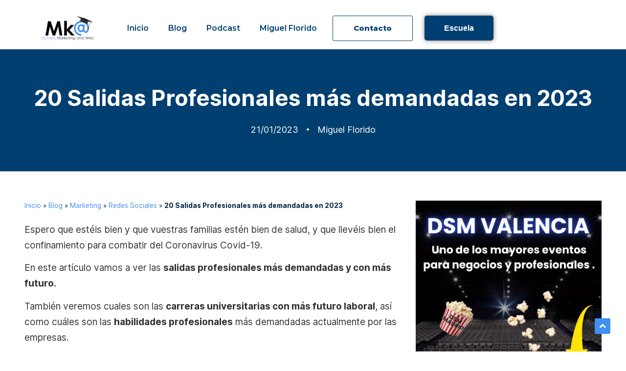

--- FILE ---
content_type: text/html; charset=UTF-8
request_url: https://www.marketingandweb.es/marketing/salidas-profesionales-mas-demandadas/
body_size: 54741
content:
<!doctype html>
<html lang="es">
<head><meta charset="UTF-8"><script>if(navigator.userAgent.match(/MSIE|Internet Explorer/i)||navigator.userAgent.match(/Trident\/7\..*?rv:11/i)){var href=document.location.href;if(!href.match(/[?&]nowprocket/)){if(href.indexOf("?")==-1){if(href.indexOf("#")==-1){document.location.href=href+"?nowprocket=1"}else{document.location.href=href.replace("#","?nowprocket=1#")}}else{if(href.indexOf("#")==-1){document.location.href=href+"&nowprocket=1"}else{document.location.href=href.replace("#","&nowprocket=1#")}}}}</script><script>(()=>{class RocketLazyLoadScripts{constructor(){this.v="2.0.4",this.userEvents=["keydown","keyup","mousedown","mouseup","mousemove","mouseover","mouseout","touchmove","touchstart","touchend","touchcancel","wheel","click","dblclick","input"],this.attributeEvents=["onblur","onclick","oncontextmenu","ondblclick","onfocus","onmousedown","onmouseenter","onmouseleave","onmousemove","onmouseout","onmouseover","onmouseup","onmousewheel","onscroll","onsubmit"]}async t(){this.i(),this.o(),/iP(ad|hone)/.test(navigator.userAgent)&&this.h(),this.u(),this.l(this),this.m(),this.k(this),this.p(this),this._(),await Promise.all([this.R(),this.L()]),this.lastBreath=Date.now(),this.S(this),this.P(),this.D(),this.O(),this.M(),await this.C(this.delayedScripts.normal),await this.C(this.delayedScripts.defer),await this.C(this.delayedScripts.async),await this.T(),await this.F(),await this.j(),await this.A(),window.dispatchEvent(new Event("rocket-allScriptsLoaded")),this.everythingLoaded=!0,this.lastTouchEnd&&await new Promise(t=>setTimeout(t,500-Date.now()+this.lastTouchEnd)),this.I(),this.H(),this.U(),this.W()}i(){this.CSPIssue=sessionStorage.getItem("rocketCSPIssue"),document.addEventListener("securitypolicyviolation",t=>{this.CSPIssue||"script-src-elem"!==t.violatedDirective||"data"!==t.blockedURI||(this.CSPIssue=!0,sessionStorage.setItem("rocketCSPIssue",!0))},{isRocket:!0})}o(){window.addEventListener("pageshow",t=>{this.persisted=t.persisted,this.realWindowLoadedFired=!0},{isRocket:!0}),window.addEventListener("pagehide",()=>{this.onFirstUserAction=null},{isRocket:!0})}h(){let t;function e(e){t=e}window.addEventListener("touchstart",e,{isRocket:!0}),window.addEventListener("touchend",function i(o){o.changedTouches[0]&&t.changedTouches[0]&&Math.abs(o.changedTouches[0].pageX-t.changedTouches[0].pageX)<10&&Math.abs(o.changedTouches[0].pageY-t.changedTouches[0].pageY)<10&&o.timeStamp-t.timeStamp<200&&(window.removeEventListener("touchstart",e,{isRocket:!0}),window.removeEventListener("touchend",i,{isRocket:!0}),"INPUT"===o.target.tagName&&"text"===o.target.type||(o.target.dispatchEvent(new TouchEvent("touchend",{target:o.target,bubbles:!0})),o.target.dispatchEvent(new MouseEvent("mouseover",{target:o.target,bubbles:!0})),o.target.dispatchEvent(new PointerEvent("click",{target:o.target,bubbles:!0,cancelable:!0,detail:1,clientX:o.changedTouches[0].clientX,clientY:o.changedTouches[0].clientY})),event.preventDefault()))},{isRocket:!0})}q(t){this.userActionTriggered||("mousemove"!==t.type||this.firstMousemoveIgnored?"keyup"===t.type||"mouseover"===t.type||"mouseout"===t.type||(this.userActionTriggered=!0,this.onFirstUserAction&&this.onFirstUserAction()):this.firstMousemoveIgnored=!0),"click"===t.type&&t.preventDefault(),t.stopPropagation(),t.stopImmediatePropagation(),"touchstart"===this.lastEvent&&"touchend"===t.type&&(this.lastTouchEnd=Date.now()),"click"===t.type&&(this.lastTouchEnd=0),this.lastEvent=t.type,t.composedPath&&t.composedPath()[0].getRootNode()instanceof ShadowRoot&&(t.rocketTarget=t.composedPath()[0]),this.savedUserEvents.push(t)}u(){this.savedUserEvents=[],this.userEventHandler=this.q.bind(this),this.userEvents.forEach(t=>window.addEventListener(t,this.userEventHandler,{passive:!1,isRocket:!0})),document.addEventListener("visibilitychange",this.userEventHandler,{isRocket:!0})}U(){this.userEvents.forEach(t=>window.removeEventListener(t,this.userEventHandler,{passive:!1,isRocket:!0})),document.removeEventListener("visibilitychange",this.userEventHandler,{isRocket:!0}),this.savedUserEvents.forEach(t=>{(t.rocketTarget||t.target).dispatchEvent(new window[t.constructor.name](t.type,t))})}m(){const t="return false",e=Array.from(this.attributeEvents,t=>"data-rocket-"+t),i="["+this.attributeEvents.join("],[")+"]",o="[data-rocket-"+this.attributeEvents.join("],[data-rocket-")+"]",s=(e,i,o)=>{o&&o!==t&&(e.setAttribute("data-rocket-"+i,o),e["rocket"+i]=new Function("event",o),e.setAttribute(i,t))};new MutationObserver(t=>{for(const n of t)"attributes"===n.type&&(n.attributeName.startsWith("data-rocket-")||this.everythingLoaded?n.attributeName.startsWith("data-rocket-")&&this.everythingLoaded&&this.N(n.target,n.attributeName.substring(12)):s(n.target,n.attributeName,n.target.getAttribute(n.attributeName))),"childList"===n.type&&n.addedNodes.forEach(t=>{if(t.nodeType===Node.ELEMENT_NODE)if(this.everythingLoaded)for(const i of[t,...t.querySelectorAll(o)])for(const t of i.getAttributeNames())e.includes(t)&&this.N(i,t.substring(12));else for(const e of[t,...t.querySelectorAll(i)])for(const t of e.getAttributeNames())this.attributeEvents.includes(t)&&s(e,t,e.getAttribute(t))})}).observe(document,{subtree:!0,childList:!0,attributeFilter:[...this.attributeEvents,...e]})}I(){this.attributeEvents.forEach(t=>{document.querySelectorAll("[data-rocket-"+t+"]").forEach(e=>{this.N(e,t)})})}N(t,e){const i=t.getAttribute("data-rocket-"+e);i&&(t.setAttribute(e,i),t.removeAttribute("data-rocket-"+e))}k(t){Object.defineProperty(HTMLElement.prototype,"onclick",{get(){return this.rocketonclick||null},set(e){this.rocketonclick=e,this.setAttribute(t.everythingLoaded?"onclick":"data-rocket-onclick","this.rocketonclick(event)")}})}S(t){function e(e,i){let o=e[i];e[i]=null,Object.defineProperty(e,i,{get:()=>o,set(s){t.everythingLoaded?o=s:e["rocket"+i]=o=s}})}e(document,"onreadystatechange"),e(window,"onload"),e(window,"onpageshow");try{Object.defineProperty(document,"readyState",{get:()=>t.rocketReadyState,set(e){t.rocketReadyState=e},configurable:!0}),document.readyState="loading"}catch(t){console.log("WPRocket DJE readyState conflict, bypassing")}}l(t){this.originalAddEventListener=EventTarget.prototype.addEventListener,this.originalRemoveEventListener=EventTarget.prototype.removeEventListener,this.savedEventListeners=[],EventTarget.prototype.addEventListener=function(e,i,o){o&&o.isRocket||!t.B(e,this)&&!t.userEvents.includes(e)||t.B(e,this)&&!t.userActionTriggered||e.startsWith("rocket-")||t.everythingLoaded?t.originalAddEventListener.call(this,e,i,o):(t.savedEventListeners.push({target:this,remove:!1,type:e,func:i,options:o}),"mouseenter"!==e&&"mouseleave"!==e||t.originalAddEventListener.call(this,e,t.savedUserEvents.push,o))},EventTarget.prototype.removeEventListener=function(e,i,o){o&&o.isRocket||!t.B(e,this)&&!t.userEvents.includes(e)||t.B(e,this)&&!t.userActionTriggered||e.startsWith("rocket-")||t.everythingLoaded?t.originalRemoveEventListener.call(this,e,i,o):t.savedEventListeners.push({target:this,remove:!0,type:e,func:i,options:o})}}J(t,e){this.savedEventListeners=this.savedEventListeners.filter(i=>{let o=i.type,s=i.target||window;return e!==o||t!==s||(this.B(o,s)&&(i.type="rocket-"+o),this.$(i),!1)})}H(){EventTarget.prototype.addEventListener=this.originalAddEventListener,EventTarget.prototype.removeEventListener=this.originalRemoveEventListener,this.savedEventListeners.forEach(t=>this.$(t))}$(t){t.remove?this.originalRemoveEventListener.call(t.target,t.type,t.func,t.options):this.originalAddEventListener.call(t.target,t.type,t.func,t.options)}p(t){let e;function i(e){return t.everythingLoaded?e:e.split(" ").map(t=>"load"===t||t.startsWith("load.")?"rocket-jquery-load":t).join(" ")}function o(o){function s(e){const s=o.fn[e];o.fn[e]=o.fn.init.prototype[e]=function(){return this[0]===window&&t.userActionTriggered&&("string"==typeof arguments[0]||arguments[0]instanceof String?arguments[0]=i(arguments[0]):"object"==typeof arguments[0]&&Object.keys(arguments[0]).forEach(t=>{const e=arguments[0][t];delete arguments[0][t],arguments[0][i(t)]=e})),s.apply(this,arguments),this}}if(o&&o.fn&&!t.allJQueries.includes(o)){const e={DOMContentLoaded:[],"rocket-DOMContentLoaded":[]};for(const t in e)document.addEventListener(t,()=>{e[t].forEach(t=>t())},{isRocket:!0});o.fn.ready=o.fn.init.prototype.ready=function(i){function s(){parseInt(o.fn.jquery)>2?setTimeout(()=>i.bind(document)(o)):i.bind(document)(o)}return"function"==typeof i&&(t.realDomReadyFired?!t.userActionTriggered||t.fauxDomReadyFired?s():e["rocket-DOMContentLoaded"].push(s):e.DOMContentLoaded.push(s)),o([])},s("on"),s("one"),s("off"),t.allJQueries.push(o)}e=o}t.allJQueries=[],o(window.jQuery),Object.defineProperty(window,"jQuery",{get:()=>e,set(t){o(t)}})}P(){const t=new Map;document.write=document.writeln=function(e){const i=document.currentScript,o=document.createRange(),s=i.parentElement;let n=t.get(i);void 0===n&&(n=i.nextSibling,t.set(i,n));const c=document.createDocumentFragment();o.setStart(c,0),c.appendChild(o.createContextualFragment(e)),s.insertBefore(c,n)}}async R(){return new Promise(t=>{this.userActionTriggered?t():this.onFirstUserAction=t})}async L(){return new Promise(t=>{document.addEventListener("DOMContentLoaded",()=>{this.realDomReadyFired=!0,t()},{isRocket:!0})})}async j(){return this.realWindowLoadedFired?Promise.resolve():new Promise(t=>{window.addEventListener("load",t,{isRocket:!0})})}M(){this.pendingScripts=[];this.scriptsMutationObserver=new MutationObserver(t=>{for(const e of t)e.addedNodes.forEach(t=>{"SCRIPT"!==t.tagName||t.noModule||t.isWPRocket||this.pendingScripts.push({script:t,promise:new Promise(e=>{const i=()=>{const i=this.pendingScripts.findIndex(e=>e.script===t);i>=0&&this.pendingScripts.splice(i,1),e()};t.addEventListener("load",i,{isRocket:!0}),t.addEventListener("error",i,{isRocket:!0}),setTimeout(i,1e3)})})})}),this.scriptsMutationObserver.observe(document,{childList:!0,subtree:!0})}async F(){await this.X(),this.pendingScripts.length?(await this.pendingScripts[0].promise,await this.F()):this.scriptsMutationObserver.disconnect()}D(){this.delayedScripts={normal:[],async:[],defer:[]},document.querySelectorAll("script[type$=rocketlazyloadscript]").forEach(t=>{t.hasAttribute("data-rocket-src")?t.hasAttribute("async")&&!1!==t.async?this.delayedScripts.async.push(t):t.hasAttribute("defer")&&!1!==t.defer||"module"===t.getAttribute("data-rocket-type")?this.delayedScripts.defer.push(t):this.delayedScripts.normal.push(t):this.delayedScripts.normal.push(t)})}async _(){await this.L();let t=[];document.querySelectorAll("script[type$=rocketlazyloadscript][data-rocket-src]").forEach(e=>{let i=e.getAttribute("data-rocket-src");if(i&&!i.startsWith("data:")){i.startsWith("//")&&(i=location.protocol+i);try{const o=new URL(i).origin;o!==location.origin&&t.push({src:o,crossOrigin:e.crossOrigin||"module"===e.getAttribute("data-rocket-type")})}catch(t){}}}),t=[...new Map(t.map(t=>[JSON.stringify(t),t])).values()],this.Y(t,"preconnect")}async G(t){if(await this.K(),!0!==t.noModule||!("noModule"in HTMLScriptElement.prototype))return new Promise(e=>{let i;function o(){(i||t).setAttribute("data-rocket-status","executed"),e()}try{if(navigator.userAgent.includes("Firefox/")||""===navigator.vendor||this.CSPIssue)i=document.createElement("script"),[...t.attributes].forEach(t=>{let e=t.nodeName;"type"!==e&&("data-rocket-type"===e&&(e="type"),"data-rocket-src"===e&&(e="src"),i.setAttribute(e,t.nodeValue))}),t.text&&(i.text=t.text),t.nonce&&(i.nonce=t.nonce),i.hasAttribute("src")?(i.addEventListener("load",o,{isRocket:!0}),i.addEventListener("error",()=>{i.setAttribute("data-rocket-status","failed-network"),e()},{isRocket:!0}),setTimeout(()=>{i.isConnected||e()},1)):(i.text=t.text,o()),i.isWPRocket=!0,t.parentNode.replaceChild(i,t);else{const i=t.getAttribute("data-rocket-type"),s=t.getAttribute("data-rocket-src");i?(t.type=i,t.removeAttribute("data-rocket-type")):t.removeAttribute("type"),t.addEventListener("load",o,{isRocket:!0}),t.addEventListener("error",i=>{this.CSPIssue&&i.target.src.startsWith("data:")?(console.log("WPRocket: CSP fallback activated"),t.removeAttribute("src"),this.G(t).then(e)):(t.setAttribute("data-rocket-status","failed-network"),e())},{isRocket:!0}),s?(t.fetchPriority="high",t.removeAttribute("data-rocket-src"),t.src=s):t.src="data:text/javascript;base64,"+window.btoa(unescape(encodeURIComponent(t.text)))}}catch(i){t.setAttribute("data-rocket-status","failed-transform"),e()}});t.setAttribute("data-rocket-status","skipped")}async C(t){const e=t.shift();return e?(e.isConnected&&await this.G(e),this.C(t)):Promise.resolve()}O(){this.Y([...this.delayedScripts.normal,...this.delayedScripts.defer,...this.delayedScripts.async],"preload")}Y(t,e){this.trash=this.trash||[];let i=!0;var o=document.createDocumentFragment();t.forEach(t=>{const s=t.getAttribute&&t.getAttribute("data-rocket-src")||t.src;if(s&&!s.startsWith("data:")){const n=document.createElement("link");n.href=s,n.rel=e,"preconnect"!==e&&(n.as="script",n.fetchPriority=i?"high":"low"),t.getAttribute&&"module"===t.getAttribute("data-rocket-type")&&(n.crossOrigin=!0),t.crossOrigin&&(n.crossOrigin=t.crossOrigin),t.integrity&&(n.integrity=t.integrity),t.nonce&&(n.nonce=t.nonce),o.appendChild(n),this.trash.push(n),i=!1}}),document.head.appendChild(o)}W(){this.trash.forEach(t=>t.remove())}async T(){try{document.readyState="interactive"}catch(t){}this.fauxDomReadyFired=!0;try{await this.K(),this.J(document,"readystatechange"),document.dispatchEvent(new Event("rocket-readystatechange")),await this.K(),document.rocketonreadystatechange&&document.rocketonreadystatechange(),await this.K(),this.J(document,"DOMContentLoaded"),document.dispatchEvent(new Event("rocket-DOMContentLoaded")),await this.K(),this.J(window,"DOMContentLoaded"),window.dispatchEvent(new Event("rocket-DOMContentLoaded"))}catch(t){console.error(t)}}async A(){try{document.readyState="complete"}catch(t){}try{await this.K(),this.J(document,"readystatechange"),document.dispatchEvent(new Event("rocket-readystatechange")),await this.K(),document.rocketonreadystatechange&&document.rocketonreadystatechange(),await this.K(),this.J(window,"load"),window.dispatchEvent(new Event("rocket-load")),await this.K(),window.rocketonload&&window.rocketonload(),await this.K(),this.allJQueries.forEach(t=>t(window).trigger("rocket-jquery-load")),await this.K(),this.J(window,"pageshow");const t=new Event("rocket-pageshow");t.persisted=this.persisted,window.dispatchEvent(t),await this.K(),window.rocketonpageshow&&window.rocketonpageshow({persisted:this.persisted})}catch(t){console.error(t)}}async K(){Date.now()-this.lastBreath>45&&(await this.X(),this.lastBreath=Date.now())}async X(){return document.hidden?new Promise(t=>setTimeout(t)):new Promise(t=>requestAnimationFrame(t))}B(t,e){return e===document&&"readystatechange"===t||(e===document&&"DOMContentLoaded"===t||(e===window&&"DOMContentLoaded"===t||(e===window&&"load"===t||e===window&&"pageshow"===t)))}static run(){(new RocketLazyLoadScripts).t()}}RocketLazyLoadScripts.run()})();</script>
	
	<meta name="viewport" content="width=device-width, initial-scale=1">
	<link rel="profile" href="https://gmpg.org/xfn/11">
	<meta name='robots' content='index, follow, max-image-preview:large, max-snippet:-1, max-video-preview:-1' />
<script type="rocketlazyloadscript" id="cookieyes" data-rocket-type="text/javascript" data-rocket-src="https://cdn-cookieyes.com/client_data/433c30c0ce293c89f1316db0/script.js"></script>
	<!-- This site is optimized with the Yoast SEO plugin v26.8 - https://yoast.com/product/yoast-seo-wordpress/ -->
	<title>20 Salidas Profesionales más Demandadas en 2022 [Las Mejores]</title>
<link data-rocket-preload as="style" href="https://www.marketingandweb.es/wp-content/cache/perfmatters/www.marketingandweb.es/fonts/4882130ee6a0.google-fonts.css" rel="preload">
<link href="https://www.marketingandweb.es/wp-content/cache/perfmatters/www.marketingandweb.es/fonts/4882130ee6a0.google-fonts.css" media="print" onload="this.media=&#039;all&#039;" rel="stylesheet">
<style id="wpr-usedcss">body{--wp--preset--color--black:#000000;--wp--preset--color--cyan-bluish-gray:#abb8c3;--wp--preset--color--white:#ffffff;--wp--preset--color--pale-pink:#f78da7;--wp--preset--color--vivid-red:#cf2e2e;--wp--preset--color--luminous-vivid-orange:#ff6900;--wp--preset--color--luminous-vivid-amber:#fcb900;--wp--preset--color--light-green-cyan:#7bdcb5;--wp--preset--color--vivid-green-cyan:#00d084;--wp--preset--color--pale-cyan-blue:#8ed1fc;--wp--preset--color--vivid-cyan-blue:#0693e3;--wp--preset--color--vivid-purple:#9b51e0;--wp--preset--gradient--vivid-cyan-blue-to-vivid-purple:linear-gradient(135deg,rgba(6, 147, 227, 1) 0%,rgb(155, 81, 224) 100%);--wp--preset--gradient--light-green-cyan-to-vivid-green-cyan:linear-gradient(135deg,rgb(122, 220, 180) 0%,rgb(0, 208, 130) 100%);--wp--preset--gradient--luminous-vivid-amber-to-luminous-vivid-orange:linear-gradient(135deg,rgba(252, 185, 0, 1) 0%,rgba(255, 105, 0, 1) 100%);--wp--preset--gradient--luminous-vivid-orange-to-vivid-red:linear-gradient(135deg,rgba(255, 105, 0, 1) 0%,rgb(207, 46, 46) 100%);--wp--preset--gradient--very-light-gray-to-cyan-bluish-gray:linear-gradient(135deg,rgb(238, 238, 238) 0%,rgb(169, 184, 195) 100%);--wp--preset--gradient--cool-to-warm-spectrum:linear-gradient(135deg,rgb(74, 234, 220) 0%,rgb(151, 120, 209) 20%,rgb(207, 42, 186) 40%,rgb(238, 44, 130) 60%,rgb(251, 105, 98) 80%,rgb(254, 248, 76) 100%);--wp--preset--gradient--blush-light-purple:linear-gradient(135deg,rgb(255, 206, 236) 0%,rgb(152, 150, 240) 100%);--wp--preset--gradient--blush-bordeaux:linear-gradient(135deg,rgb(254, 205, 165) 0%,rgb(254, 45, 45) 50%,rgb(107, 0, 62) 100%);--wp--preset--gradient--luminous-dusk:linear-gradient(135deg,rgb(255, 203, 112) 0%,rgb(199, 81, 192) 50%,rgb(65, 88, 208) 100%);--wp--preset--gradient--pale-ocean:linear-gradient(135deg,rgb(255, 245, 203) 0%,rgb(182, 227, 212) 50%,rgb(51, 167, 181) 100%);--wp--preset--gradient--electric-grass:linear-gradient(135deg,rgb(202, 248, 128) 0%,rgb(113, 206, 126) 100%);--wp--preset--gradient--midnight:linear-gradient(135deg,rgb(2, 3, 129) 0%,rgb(40, 116, 252) 100%);--wp--preset--duotone--dark-grayscale:url('#wp-duotone-dark-grayscale');--wp--preset--duotone--grayscale:url('#wp-duotone-grayscale');--wp--preset--duotone--purple-yellow:url('#wp-duotone-purple-yellow');--wp--preset--duotone--blue-red:url('#wp-duotone-blue-red');--wp--preset--duotone--midnight:url('#wp-duotone-midnight');--wp--preset--duotone--magenta-yellow:url('#wp-duotone-magenta-yellow');--wp--preset--duotone--purple-green:url('#wp-duotone-purple-green');--wp--preset--duotone--blue-orange:url('#wp-duotone-blue-orange');--wp--preset--font-size--small:13px;--wp--preset--font-size--medium:20px;--wp--preset--font-size--large:36px;--wp--preset--font-size--x-large:42px;--wp--preset--spacing--20:0.44rem;--wp--preset--spacing--30:0.67rem;--wp--preset--spacing--40:1rem;--wp--preset--spacing--50:1.5rem;--wp--preset--spacing--60:2.25rem;--wp--preset--spacing--70:3.38rem;--wp--preset--spacing--80:5.06rem}:where(.is-layout-flex){gap:.5em}:where(.wp-block-columns.is-layout-flex){gap:2em}#toc_container li,#toc_container ul{margin:0;padding:0}#toc_container ul ul{margin-left:1.5em}#toc_container{background:#f9f9f9;border:1px solid #aaa;padding:10px;margin-bottom:1em;width:auto;display:table;font-size:95%}#toc_container span.toc_toggle{font-weight:400;font-size:90%}#toc_container a{text-decoration:none;text-shadow:none}#toc_container a:hover{text-decoration:underline}html{line-height:1.15;-webkit-text-size-adjust:100%}*,:after,:before{-webkit-box-sizing:border-box;box-sizing:border-box}body{margin:0;font-family:-apple-system,BlinkMacSystemFont,'Segoe UI',Roboto,'Helvetica Neue',Arial,'Noto Sans',sans-serif,'Apple Color Emoji','Segoe UI Emoji','Segoe UI Symbol','Noto Color Emoji';font-size:1rem;font-weight:400;line-height:1.5;color:#333;background-color:#fff;-webkit-font-smoothing:antialiased;-moz-osx-font-smoothing:grayscale}h1,h2,h3{margin-top:.5rem;margin-bottom:1rem;font-family:inherit;font-weight:500;line-height:1.2;color:inherit}h1{font-size:2.5rem}h2{font-size:2rem}h3{font-size:1.75rem}p{margin-top:0;margin-bottom:.9rem}a{background-color:transparent;text-decoration:none;color:#c36}a:active,a:hover{color:#336}a:not([href]):not([tabindex]),a:not([href]):not([tabindex]):focus,a:not([href]):not([tabindex]):hover{color:inherit;text-decoration:none}a:not([href]):not([tabindex]):focus{outline:0}b,strong{font-weight:bolder}code{font-family:monospace,monospace;font-size:1em}small{font-size:80%}sub{font-size:75%;line-height:0;position:relative;vertical-align:baseline}sub{bottom:-.25em}img{border-style:none;height:auto;max-width:100%}[hidden],template{display:none}@media print{*,:after,:before{background:0 0!important;color:#000!important;-webkit-box-shadow:none!important;box-shadow:none!important;text-shadow:none!important}a,a:visited{text-decoration:underline}a[href]:after{content:" (" attr(href) ")"}a[href^="#"]:after,a[href^="javascript:"]:after{content:""}img,tr{page-break-inside:avoid}h2,h3,p{orphans:3;widows:3}h2,h3{page-break-after:avoid}}label{display:inline-block;line-height:1;vertical-align:middle}button,input,optgroup,select,textarea{font-family:inherit;font-size:1rem;line-height:1.5;margin:0}input[type=email],input[type=number],input[type=search],input[type=text],input[type=url],select,textarea{width:100%;border:1px solid #666;border-radius:3px;padding:.5rem 1rem;-webkit-transition:.3s;-o-transition:.3s;transition:all .3s}input[type=email]:focus,input[type=number]:focus,input[type=search]:focus,input[type=text]:focus,input[type=url]:focus,select:focus,textarea:focus{border-color:#333}button,input{overflow:visible}button,select{text-transform:none}[type=button],[type=submit],button{width:auto;-webkit-appearance:button}[type=button]::-moz-focus-inner,[type=submit]::-moz-focus-inner,button::-moz-focus-inner{border-style:none;padding:0}[type=button]:-moz-focusring,[type=submit]:-moz-focusring,button:-moz-focusring{outline:ButtonText dotted 1px}[type=button],[type=submit],button{display:inline-block;font-weight:400;color:#c36;text-align:center;white-space:nowrap;-webkit-user-select:none;-moz-user-select:none;-ms-user-select:none;user-select:none;background-color:transparent;border:1px solid #c36;padding:.5rem 1rem;font-size:1rem;border-radius:3px;-webkit-transition:.3s;-o-transition:.3s;transition:all .3s}[type=button]:focus,[type=submit]:focus,button:focus{outline:-webkit-focus-ring-color auto 5px}[type=button]:focus,[type=button]:hover,[type=submit]:focus,[type=submit]:hover,button:focus,button:hover{color:#fff;background-color:#c36;text-decoration:none}[type=button]:not(:disabled),[type=submit]:not(:disabled),button:not(:disabled){cursor:pointer}fieldset{padding:.35em .75em .625em}legend{-webkit-box-sizing:border-box;box-sizing:border-box;color:inherit;display:table;max-width:100%;padding:0;white-space:normal}progress{vertical-align:baseline}textarea{overflow:auto;resize:vertical}[type=checkbox],[type=radio]{-webkit-box-sizing:border-box;box-sizing:border-box;padding:0}[type=number]::-webkit-inner-spin-button,[type=number]::-webkit-outer-spin-button{height:auto}[type=search]{-webkit-appearance:textfield;outline-offset:-2px}[type=search]::-webkit-search-decoration{-webkit-appearance:none}::-webkit-file-upload-button{-webkit-appearance:button;font:inherit}select{display:block}table{background-color:transparent;width:100%;margin-bottom:15px;font-size:.9em;border-spacing:0;border-collapse:collapse}table tbody+tbody{border-top:2px solid hsla(0,0%,50.2%,.5019607843137255)}li,ol,ul{margin-top:0;margin-bottom:0;border:0;outline:0;font-size:100%;vertical-align:baseline;background:0 0}@font-face{font-display:swap;font-family:eicons;src:url(https://www.marketingandweb.es/wp-content/plugins/elementor/assets/lib/eicons/fonts/eicons.eot?5.16.0);src:url(https://www.marketingandweb.es/wp-content/plugins/elementor/assets/lib/eicons/fonts/eicons.eot?5.16.0#iefix) format("embedded-opentype"),url(https://www.marketingandweb.es/wp-content/plugins/elementor/assets/lib/eicons/fonts/eicons.woff2?5.16.0) format("woff2"),url(https://www.marketingandweb.es/wp-content/plugins/elementor/assets/lib/eicons/fonts/eicons.woff?5.16.0) format("woff"),url(https://www.marketingandweb.es/wp-content/plugins/elementor/assets/lib/eicons/fonts/eicons.ttf?5.16.0) format("truetype"),url(https://cdn.marketingandweb.es/wp-content/plugins/elementor/assets/lib/eicons/fonts/eicons.svg?5.16.0#eicon) format("svg");font-weight:400;font-style:normal}[class*=" eicon-"],[class^=eicon]{display:inline-block;font-family:eicons;font-size:inherit;font-weight:400;font-style:normal;font-variant:normal;line-height:1;text-rendering:auto;-webkit-font-smoothing:antialiased;-moz-osx-font-smoothing:grayscale}.eicon-menu-bar:before{content:'\e816'}.eicon-close:before{content:'\e87f'}.elementor-column-gap-default>.elementor-row>.elementor-column>.elementor-element-populated>.elementor-widget-wrap{padding:10px}.dialog-widget-content{background-color:#fff;position:absolute;border-radius:3px;box-shadow:2px 8px 23px 3px rgba(0,0,0,.2);overflow:hidden}.dialog-message{font-size:12px;line-height:1.5;box-sizing:border-box}.dialog-type-lightbox{position:fixed;height:100%;width:100%;bottom:0;left:0;background-color:rgba(0,0,0,.8);z-index:9999;-webkit-user-select:none;-moz-user-select:none;user-select:none}.dialog-type-lightbox .dialog-widget-content{margin:auto;width:375px}.dialog-type-lightbox .dialog-header{font-size:15px;color:#495157;padding:30px 0 10px;font-weight:500}.dialog-type-lightbox .dialog-message{padding:0 30px 30px;min-height:50px}.dialog-type-lightbox:not(.elementor-popup-modal) .dialog-header,.dialog-type-lightbox:not(.elementor-popup-modal) .dialog-message{text-align:center}.dialog-type-lightbox .dialog-buttons-wrapper{border-top:1px solid #e6e9ec;text-align:center}.dialog-type-lightbox .dialog-buttons-wrapper>.dialog-button{font-family:Roboto,Arial,Helvetica,Verdana,sans-serif;width:50%;border:none;background:0 0;color:#6d7882;font-size:15px;cursor:pointer;padding:13px 0;outline:0}.dialog-type-lightbox .dialog-buttons-wrapper>.dialog-button:hover{background-color:#f4f6f7}.dialog-type-lightbox .dialog-buttons-wrapper>.dialog-button.dialog-ok{color:#b01b1b}.dialog-type-lightbox .dialog-buttons-wrapper>.dialog-button.dialog-take_over{color:#39b54a}.dialog-type-lightbox .dialog-buttons-wrapper>.dialog-button:active{background-color:rgba(230,233,236,.5)}.dialog-type-lightbox .dialog-buttons-wrapper>.dialog-button::-moz-focus-inner{border:0}.dialog-close-button{cursor:pointer;position:absolute;margin-top:15px;right:15px;font-size:15px;line-height:1}.dialog-close-button:not(:hover){opacity:.4}.dialog-alert-widget .dialog-buttons-wrapper>button{width:100%}.dialog-confirm-widget .dialog-button:first-child{border-right:1px solid #e6e9ec}#elementor-change-exit-preference-dialog .dialog-message a{cursor:pointer}#elementor-change-exit-preference-dialog .dialog-message>div{margin-bottom:10px}#elementor-change-exit-preference-dialog .dialog-ok{color:#39b54a}#e-experiments-dependency-dialog .dialog-confirm-header{font-weight:600}#e-experiments-dependency-dialog .dialog-ok,#e-kit-elements-defaults-create-dialog .dialog-ok{color:#39b54a}.dialog-prevent-scroll{overflow:hidden;max-height:100vh}@media (min-width:1024px){body.admin-bar .dialog-lightbox-widget{height:calc(100vh - 32px)}}.elementor-aspect-ratio-219 .elementor-fit-aspect-ratio{padding-bottom:42.8571%}.elementor-aspect-ratio-169 .elementor-fit-aspect-ratio{padding-bottom:56.25%}.elementor-aspect-ratio-43 .elementor-fit-aspect-ratio{padding-bottom:75%}.elementor-aspect-ratio-32 .elementor-fit-aspect-ratio{padding-bottom:66.6666%}.elementor-aspect-ratio-11 .elementor-fit-aspect-ratio{padding-bottom:100%}.elementor-aspect-ratio-916 .elementor-fit-aspect-ratio{padding-bottom:177.8%}.flatpickr-calendar{width:280px}.elementor-templates-modal .dialog-widget-content{font-family:Roboto,Arial,Helvetica,Verdana,sans-serif;background-color:#f1f3f5;width:100%}@media (max-width:1439px){.elementor-templates-modal .dialog-widget-content{max-width:990px}}@media (min-width:1440px){.elementor-templates-modal .dialog-widget-content{max-width:1200px}}.elementor-templates-modal .dialog-header{padding:0;background-color:#fff;box-shadow:0 0 8px rgba(0,0,0,.1);position:relative;z-index:1}.elementor-templates-modal .dialog-buttons-wrapper{background-color:#fff;border:none;display:none;justify-content:flex-end;padding:5px;box-shadow:0 0 8px rgba(0,0,0,.1);position:relative}.elementor-templates-modal .dialog-buttons-wrapper .elementor-button{height:40px;margin-left:5px}.elementor-templates-modal .dialog-buttons-wrapper .elementor-button-success{padding:12px 36px;color:#fff;width:auto;font-size:15px}.elementor-templates-modal .dialog-buttons-wrapper .elementor-button-success:hover{background-color:#39b54a}.elementor-templates-modal .dialog-message{height:750px;max-height:85vh;overflow-y:scroll;padding-top:25px}.elementor-templates-modal .dialog-content{height:100%}.elementor-templates-modal .dialog-loading{display:none}.elementor-screen-only,.screen-reader-text,.screen-reader-text span{position:absolute;top:-10000em;width:1px;height:1px;margin:-1px;padding:0;overflow:hidden;clip:rect(0,0,0,0);border:0}.elementor-clearfix:after{content:"";display:block;clear:both;width:0;height:0}#e-enable-unfiltered-files-dialog-import-template .dialog-confirm-ok{color:#39b54a}#e-enable-unfiltered-files-dialog-import-template .dialog-confirm-cancel{color:#b01b1b}.elementor{-webkit-hyphens:manual;hyphens:manual}.elementor *,.elementor :after,.elementor :before{box-sizing:border-box}.elementor a{box-shadow:none;text-decoration:none}.elementor img{height:auto;max-width:100%;border:none;border-radius:0;box-shadow:none}.elementor iframe,.elementor object,.elementor video{max-width:100%;width:100%;margin:0;line-height:1;border:none}.elementor .elementor-background-video-container{height:100%;width:100%;top:0;left:0;position:absolute;overflow:hidden;z-index:0;direction:ltr}.elementor .elementor-background-video-container{transition:opacity 1s;pointer-events:none}.elementor .elementor-background-video-container.elementor-loading{opacity:0}.elementor .elementor-background-video-embed{max-width:none}.elementor .elementor-background-video-embed,.elementor .elementor-background-video-hosted{position:absolute;top:50%;left:50%;transform:translate(-50%,-50%)}.elementor .elementor-background-slideshow{height:100%;width:100%;top:0;left:0;position:absolute}.elementor .elementor-background-slideshow{z-index:0}.elementor .elementor-background-slideshow__slide__image{width:100%;height:100%;background-position:50%;background-size:cover}.e-con-inner>.elementor-element.elementor-fixed,.e-con>.elementor-element.elementor-fixed,.elementor-widget-wrap>.elementor-element.elementor-fixed{position:fixed}.elementor-widget-wrap .elementor-element.elementor-widget__width-auto{max-width:100%}.elementor-element{--flex-direction:initial;--flex-wrap:initial;--justify-content:initial;--align-items:initial;--align-content:initial;--gap:initial;--flex-basis:initial;--flex-grow:initial;--flex-shrink:initial;--order:initial;--align-self:initial;flex-basis:var(--flex-basis);flex-grow:var(--flex-grow);flex-shrink:var(--flex-shrink);order:var(--order);align-self:var(--align-self)}.elementor-element.elementor-fixed{z-index:1}.elementor-element:where(.e-con-full,.elementor-widget){flex-direction:var(--flex-direction);flex-wrap:var(--flex-wrap);justify-content:var(--justify-content);align-items:var(--align-items);align-content:var(--align-content);gap:var(--gap)}.elementor-invisible{visibility:hidden}.elementor-align-center{text-align:center}.elementor-align-center .elementor-button{width:auto}.elementor-ken-burns{transition-property:transform;transition-duration:10s;transition-timing-function:linear}.elementor-ken-burns--out{transform:scale(1.3)}.elementor-ken-burns--active{transition-duration:20s}.elementor-ken-burns--active.elementor-ken-burns--out{transform:scale(1)}.elementor-ken-burns--active.elementor-ken-burns--in{transform:scale(1.3)}@media (max-width:767px){table table{font-size:.8em}.elementor-widget-wrap .elementor-element.elementor-widget-mobile__width-auto{max-width:100%}.elementor-mobile-align-center{text-align:center}.elementor-mobile-align-center .elementor-button{width:auto}.elementor-column{width:100%}}:root{--page-title-display:block}.elementor-page-title{display:var(--page-title-display)}.elementor-section{position:relative}.elementor-section .elementor-container{display:flex;margin-right:auto;margin-left:auto;position:relative}@media (max-width:1024px){body.admin-bar .dialog-type-lightbox{position:sticky;height:100vh}.elementor-section .elementor-container{flex-wrap:wrap}}.elementor-section.elementor-section-boxed>.elementor-container{max-width:1140px}.elementor-section.elementor-section-stretched{position:relative;width:100%}.elementor-section.elementor-section-items-middle>.elementor-container{align-items:center}.elementor-row{width:100%;display:flex}@media (max-width:1024px){.elementor-row{flex-wrap:wrap}}.elementor-widget-wrap{position:relative;width:100%;flex-wrap:wrap;align-content:flex-start}.elementor:not(.elementor-bc-flex-widget) .elementor-widget-wrap{display:flex}.elementor-widget-wrap>.elementor-element{width:100%}.elementor-widget-wrap.e-swiper-container{width:calc(100% - (var(--e-column-margin-left,0px) + var(--e-column-margin-right,0px)))}.elementor-widget{position:relative}.elementor-widget:not(:last-child){margin-bottom:20px}.elementor-widget:not(:last-child).elementor-widget__width-auto{margin-bottom:0}.elementor-column{position:relative;min-height:1px;display:flex}.elementor-column-wrap{width:100%;position:relative;display:flex}.elementor-column-gap-default>.elementor-column>.elementor-element-populated{padding:10px}.elementor-inner-section .elementor-column-gap-no .elementor-element-populated{padding:0}@media (min-width:768px){.elementor-column.elementor-col-20{width:20%}.elementor-column.elementor-col-50{width:50%}.elementor-column.elementor-col-100{width:100%}}ul.elementor-icon-list-items.elementor-inline-items{display:flex;flex-wrap:wrap}ul.elementor-icon-list-items.elementor-inline-items .elementor-inline-item{word-break:break-word}.elementor-grid{display:grid;grid-column-gap:var(--grid-column-gap);grid-row-gap:var(--grid-row-gap)}.elementor-grid .elementor-grid-item{min-width:0}.elementor-grid-0 .elementor-grid{display:inline-block;width:100%;word-spacing:var(--grid-column-gap);margin-bottom:calc(-1 * var(--grid-row-gap))}.elementor-grid-0 .elementor-grid .elementor-grid-item{display:inline-block;margin-bottom:var(--grid-row-gap);word-break:break-word}.elementor-grid-2 .elementor-grid{grid-template-columns:repeat(2,1fr)}.elementor-grid-3 .elementor-grid{grid-template-columns:repeat(3,1fr)}@media (min-width:1025px){#elementor-device-mode:after{content:"desktop"}}@media (min-width:-1px){#elementor-device-mode:after{content:"widescreen"}}@media (max-width:-1px){#elementor-device-mode:after{content:"laptop";content:"tablet_extra"}}@media (max-width:1024px){.elementor-grid-tablet-2 .elementor-grid{grid-template-columns:repeat(2,1fr)}#elementor-device-mode:after{content:"tablet"}}@media (max-width:-1px){#elementor-device-mode:after{content:"mobile_extra"}}.e-con{--border-radius:0;--display:flex;--flex-direction:column;--flex-basis:auto;--flex-grow:0;--flex-shrink:1;--content-width:Min(100%,var(--container-max-width,1140px));--width:100%;--min-height:initial;--height:auto;--text-align:initial;--margin-top:0;--margin-right:0;--margin-bottom:0;--margin-left:0;--padding-top:var(--container-default-padding-top,10px);--padding-right:var(--container-default-padding-right,10px);--padding-bottom:var(--container-default-padding-bottom,10px);--padding-left:var(--container-default-padding-left,10px);--position:relative;--z-index:revert;--overflow:visible;--gap:var(--widgets-spacing,20px);--overlay-mix-blend-mode:initial;--overlay-opacity:1;--overlay-transition:0.3s;position:var(--position);flex:var(--flex-grow) var(--flex-shrink) var(--flex-basis);width:var(--width);min-width:0;min-height:var(--min-height);height:var(--height);border-radius:var(--border-radius);margin:var(--margin-top) var(--margin-right) var(--margin-bottom) var(--margin-left);padding-left:var(--padding-left);padding-right:var(--padding-right);z-index:var(--z-index);overflow:var(--overflow);transition:background var(--background-transition,.3s),border var(--border-transition,.3s),box-shadow var(--border-transition,.3s),transform var(--e-con-transform-transition-duration,.4s)}.e-con>.e-con-inner{flex-direction:var(--flex-direction);text-align:var(--text-align);padding-top:var(--padding-top);padding-bottom:var(--padding-bottom)}.e-con,.e-con>.e-con-inner{display:var(--display)}.e-con>.e-con-inner{flex-wrap:var(--flex-wrap);justify-content:var(--justify-content);align-items:var(--align-items);align-content:var(--align-content);gap:var(--gap);width:100%;max-width:var(--content-width);margin:0 auto;padding-inline:0;height:100%;flex-basis:auto;flex-grow:1;flex-shrink:1;align-self:auto}:is(.elementor-section-wrap,[data-elementor-id])>.e-con{--margin-right:auto;--margin-left:auto;max-width:min(100%,var(--width))}.e-con .elementor-widget.elementor-widget{margin-bottom:0}.e-con:before,.e-con>.e-con-inner>.elementor-background-slideshow:before,.e-con>.e-con-inner>.elementor-background-video-container:before,.e-con>.elementor-background-slideshow:before,.e-con>.elementor-background-video-container:before{content:var(--background-overlay);display:block;position:absolute;width:100%;height:100%;left:0;top:0;mix-blend-mode:var(--overlay-mix-blend-mode);opacity:var(--overlay-opacity);transition:var(--overlay-transition,.3s);border-radius:var(--border-radius)}.e-con:before{transition:background var(--overlay-transition,.3s),border-radius var(--border-transition,.3s),opacity var(--overlay-transition,.3s)}.e-con>.e-con-inner>.elementor-background-video-container:before,.e-con>.elementor-background-video-container:before{z-index:1}.e-con>.e-con-inner>.elementor-background-slideshow:before,.e-con>.elementor-background-slideshow:before{z-index:2}.e-con .elementor-widget{min-width:0}.e-con .elementor-widget.e-widget-swiper{width:100%}.e-con>.e-con-inner>.elementor-widget>.elementor-widget-container,.e-con>.elementor-widget>.elementor-widget-container{height:100%}.e-con.e-con>.e-con-inner>.elementor-widget,.elementor.elementor .e-con>.elementor-widget{max-width:100%}@media (max-width:767px){.elementor-grid-mobile-1 .elementor-grid{grid-template-columns:repeat(1,1fr)}#elementor-device-mode:after{content:"mobile"}.e-con{--width:100%;--flex-wrap:wrap}}.elementor-element .elementor-widget-container{transition:background .3s,border .3s,border-radius .3s,box-shadow .3s,transform var(--e-transform-transition-duration,.4s)}.elementor-button{display:inline-block;line-height:1;background-color:#818a91;font-size:15px;padding:12px 24px;border-radius:3px;color:#fff;fill:#fff;text-align:center;transition:all .3s}.elementor-button:focus,.elementor-button:hover,.elementor-button:visited{color:#fff}.elementor-button-content-wrapper{display:flex;justify-content:center}.elementor-button-text{flex-grow:1;order:10;display:inline-block}.elementor-button span{text-decoration:inherit}.elementor-view-stacked .elementor-icon{padding:.5em;background-color:#818a91;color:#fff;fill:#fff}.elementor-icon{display:inline-block;line-height:1;transition:all .3s;color:#818a91;font-size:50px;text-align:center}.elementor-icon:hover{color:#818a91}.elementor-icon i,.elementor-icon svg{width:1em;height:1em;position:relative;display:block}.elementor-icon i:before,.elementor-icon svg:before{position:absolute;left:50%;transform:translateX(-50%)}.swiper-container{margin-left:auto;margin-right:auto;position:relative;overflow:hidden;z-index:1}.swiper-wrapper{position:relative;width:100%;height:100%;z-index:1;display:flex;transition-property:transform;box-sizing:content-box}.swiper-wrapper{transform:translateZ(0)}.swiper-slide{flex-shrink:0;width:100%;height:100%;position:relative}.swiper-lazy-preloader{width:42px;height:42px;position:absolute;left:50%;top:50%;margin-left:-21px;margin-top:-21px;z-index:10;transform-origin:50%;animation:1s steps(12) infinite swiper-preloader-spin}.swiper-lazy-preloader:after{display:block;content:"";width:100%;height:100%;background-size:100%;background:url("data:image/svg+xml;charset=utf-8,%3Csvg viewBox='0 0 120 120' xmlns='http://www.w3.org/2000/svg' xmlns:xlink='http://www.w3.org/1999/xlink'%3E%3Cdefs%3E%3Cpath id='a' stroke='%236c6c6c' stroke-width='11' stroke-linecap='round' d='M60 7v20'/%3E%3C/defs%3E%3Cuse xlink:href='%23a' opacity='.27'/%3E%3Cuse xlink:href='%23a' opacity='.27' transform='rotate(30 60 60)'/%3E%3Cuse xlink:href='%23a' opacity='.27' transform='rotate(60 60 60)'/%3E%3Cuse xlink:href='%23a' opacity='.27' transform='rotate(90 60 60)'/%3E%3Cuse xlink:href='%23a' opacity='.27' transform='rotate(120 60 60)'/%3E%3Cuse xlink:href='%23a' opacity='.27' transform='rotate(150 60 60)'/%3E%3Cuse xlink:href='%23a' opacity='.37' transform='rotate(180 60 60)'/%3E%3Cuse xlink:href='%23a' opacity='.46' transform='rotate(210 60 60)'/%3E%3Cuse xlink:href='%23a' opacity='.56' transform='rotate(240 60 60)'/%3E%3Cuse xlink:href='%23a' opacity='.66' transform='rotate(270 60 60)'/%3E%3Cuse xlink:href='%23a' opacity='.75' transform='rotate(300 60 60)'/%3E%3Cuse xlink:href='%23a' opacity='.85' transform='rotate(330 60 60)'/%3E%3C/svg%3E") 50% no-repeat}@keyframes swiper-preloader-spin{to{transform:rotate(1turn)}}.elementor-lightbox .dialog-header{display:none}.elementor-lightbox .dialog-widget-content{background:0 0;box-shadow:none;width:100%;height:100%}.elementor-lightbox .dialog-message{animation-duration:.3s}.elementor-lightbox .dialog-message:not(.elementor-fit-aspect-ratio){height:100%}.elementor-lightbox .dialog-message.dialog-lightbox-message{padding:0}.elementor-lightbox .dialog-lightbox-close-button{cursor:pointer;position:absolute;font-size:var(--lightbox-header-icons-size);right:.75em;margin-top:13px;padding:.25em;z-index:2;line-height:1;display:flex}.elementor-lightbox .dialog-lightbox-close-button svg{height:1em;width:1em}.elementor-lightbox .dialog-lightbox-close-button{color:var(--lightbox-ui-color);transition:all .3s;opacity:1}.elementor-lightbox .dialog-lightbox-close-button svg{fill:var(--lightbox-ui-color)}.elementor-lightbox .dialog-lightbox-close-button:hover{color:var(--lightbox-ui-color-hover)}.elementor-lightbox .dialog-lightbox-close-button:hover svg{fill:var(--lightbox-ui-color-hover)}.elementor-lightbox .elementor-video-container{box-shadow:0 0 30px rgba(0,0,0,.3),0 0 8px -5px rgba(0,0,0,.3);border-radius:2px}.elementor-lightbox .elementor-video-container{position:absolute;top:50%;left:50%;transform:translate(-50%,-50%)}@media (min-width:1025px){.elementor-lightbox .elementor-video-container{width:75%}}@media (max-width:1024px){.elementor-lightbox .elementor-video-container{width:100%}}.elementor-slideshow--fullscreen-mode .elementor-video-container{width:100%}.animated{animation-duration:1.25s}.animated.reverse{animation-direction:reverse;animation-fill-mode:forwards}@media (prefers-reduced-motion:reduce){.animated{animation:none}}.elementor-shape{overflow:hidden;position:absolute;left:0;width:100%;line-height:0;direction:ltr}.elementor-shape-top{top:-1px}.elementor-shape svg{display:block;width:calc(100% + 1.3px);position:relative;left:50%;transform:translateX(-50%)}.elementor-shape .elementor-shape-fill{fill:#fff;transform-origin:center;transform:rotateY(0)}#wpadminbar *{font-style:normal}.elementor-post__thumbnail__link{transition:none}.elementor .elementor-element ul.elementor-icon-list-items,.elementor-edit-area .elementor-element ul.elementor-icon-list-items{padding:0}@media (max-width:767px){.elementor .elementor-hidden-phone{display:none}}@media (min-width:768px) and (max-width:1024px){.elementor-lightbox .elementor-aspect-ratio-916 .elementor-video-container{width:70%}.elementor .elementor-hidden-tablet{display:none}}@media (min-width:1025px) and (max-width:99999px){.elementor .elementor-hidden-desktop{display:none}}.elementor-kit-20{--e-global-color-primary:#418FEF;--e-global-color-secondary:#002645;--e-global-color-text:#002645;--e-global-color-accent:#418FEF;--e-global-color-6400f6e:#003F72;--e-global-color-780f21b:#F0F7FF;--e-global-color-8fd6852:#FF840D;--e-global-color-186103d:#FFFFFF;--e-global-color-b742aa1:#3170BF;--e-global-color-958e93e:#FFF5EB;--e-global-color-0ec4d28:#CB6402;--e-global-color-2114007:#00CDAC;--e-global-color-2a90f69:#001B43;--e-global-color-a80f419:#8DDAD5;--e-global-color-c7eea28:#EEEEEE;--e-global-typography-primary-font-family:"Montserrat";--e-global-typography-primary-font-weight:600;--e-global-typography-secondary-font-family:"Montserrat";--e-global-typography-secondary-font-weight:400;--e-global-typography-text-font-family:"Montserrat";--e-global-typography-text-font-weight:400;--e-global-typography-accent-font-family:"Montserrat";--e-global-typography-accent-font-weight:500;color:var(--e-global-color-text)}.elementor-kit-20 a{color:var(--e-global-color-accent)}.elementor-kit-20 a:hover{color:var(--e-global-color-6400f6e)}.elementor-kit-20 .elementor-button,.elementor-kit-20 button,.elementor-kit-20 input[type=button],.elementor-kit-20 input[type=submit]{font-weight:900;color:var(--e-global-color-186103d);background-color:var(--e-global-color-accent);padding:24px 32px}.elementor-kit-20 .elementor-button:focus,.elementor-kit-20 .elementor-button:hover,.elementor-kit-20 button:focus,.elementor-kit-20 button:hover,.elementor-kit-20 input[type=button]:focus,.elementor-kit-20 input[type=button]:hover,.elementor-kit-20 input[type=submit]:focus,.elementor-kit-20 input[type=submit]:hover{color:var(--e-global-color-186103d);background-color:var(--e-global-color-b742aa1);border-radius:3px 3px 3px 3px}.elementor-section.elementor-section-boxed>.elementor-container{max-width:1110px}.e-con{--container-max-width:1110px}.elementor-widget:not(:last-child){margin-bottom:24px}.elementor-element{--widgets-spacing:24px}@media(max-width:1024px){.elementor-section.elementor-section-boxed>.elementor-container{max-width:1024px}.e-con{--container-max-width:1024px}}@media(max-width:767px){.elementor-section.elementor-section-boxed>.elementor-container{max-width:767px}.e-con{--container-max-width:767px}}.elementor-location-footer:before,.elementor-location-header:before{content:"";display:table;clear:both}.elementor-sticky--active{z-index:99}.e-con.elementor-sticky--active,.e-container.elementor-sticky--active{z-index:var(--z-index,99)}.e-con .e-con.elementor-sticky--active,.e-con .e-container.elementor-sticky--active,.e-container .e-con.elementor-sticky--active,.e-container .e-container.elementor-sticky--active{padding-left:var(--padding-left);padding-right:var(--padding-right)}[data-elementor-type=popup]:not(.elementor-edit-area){display:none}.elementor-popup-modal{display:flex;pointer-events:none;background-color:transparent;-webkit-user-select:auto;-moz-user-select:auto;user-select:auto}.elementor-popup-modal .dialog-buttons-wrapper,.elementor-popup-modal .dialog-header{display:none}.elementor-popup-modal .dialog-close-button{display:none;top:20px;margin-top:0;right:20px;opacity:1;z-index:9999;pointer-events:all}.elementor-popup-modal .dialog-close-button svg{fill:#373a3c;height:1em;width:1em}.elementor-popup-modal .dialog-widget-content{width:auto;overflow:visible;max-width:100%;max-height:100%;border-radius:0;box-shadow:none;pointer-events:all}.elementor-popup-modal .dialog-message{width:640px;max-width:100vw;max-height:100vh;padding:0;overflow:auto;display:flex}.elementor-popup-modal .elementor{width:100%}.elementor-motion-effects-element,.elementor-motion-effects-layer{transition-property:transform,opacity;transition-timing-function:cubic-bezier(0,.33,.07,1.03);transition-duration:1s}.elementor-motion-effects-container{position:absolute;top:0;left:0;width:100%;height:100%;overflow:hidden;transform-origin:var(--e-transform-origin-y) var(--e-transform-origin-x)}.elementor-motion-effects-layer{position:absolute;top:0;left:0;background-repeat:no-repeat;background-size:cover}.elementor-motion-effects-perspective{perspective:1200px}.elementor-motion-effects-element{transform-origin:var(--e-transform-origin-y) var(--e-transform-origin-x)}.elementor-widget-heading .elementor-heading-title{color:var(--e-global-color-primary);font-family:var( --e-global-typography-primary-font-family ),Sans-serif;font-weight:var(--e-global-typography-primary-font-weight)}.elementor-widget-text-editor{color:var(--e-global-color-text);font-family:var( --e-global-typography-text-font-family ),Sans-serif;font-weight:var(--e-global-typography-text-font-weight)}.elementor-widget-button .elementor-button{font-family:var( --e-global-typography-accent-font-family ),Sans-serif;font-weight:var(--e-global-typography-accent-font-weight);background-color:var(--e-global-color-accent)}.elementor-widget-divider{--divider-color:var(--e-global-color-secondary)}.elementor-widget-divider.elementor-view-stacked .elementor-icon{background-color:var(--e-global-color-secondary)}.elementor-widget-icon.elementor-view-stacked .elementor-icon{background-color:var(--e-global-color-primary)}.elementor-widget-icon-list .elementor-icon-list-item:not(:last-child):after{border-color:var(--e-global-color-text)}.elementor-widget-icon-list .elementor-icon-list-icon i{color:var(--e-global-color-primary)}.elementor-widget-icon-list .elementor-icon-list-icon svg{fill:var(--e-global-color-primary)}.elementor-widget-icon-list .elementor-icon-list-text{color:var(--e-global-color-secondary)}.elementor-widget-icon-list .elementor-icon-list-item>.elementor-icon-list-text,.elementor-widget-icon-list .elementor-icon-list-item>a{font-family:var( --e-global-typography-text-font-family ),Sans-serif;font-weight:var(--e-global-typography-text-font-weight)}.elementor-widget-theme-post-title .elementor-heading-title{color:var(--e-global-color-primary);font-family:var( --e-global-typography-primary-font-family ),Sans-serif;font-weight:var(--e-global-typography-primary-font-weight)}.elementor-widget-theme-post-content{color:var(--e-global-color-text);font-family:var( --e-global-typography-text-font-family ),Sans-serif;font-weight:var(--e-global-typography-text-font-weight)}.elementor-widget-posts .elementor-post__title,.elementor-widget-posts .elementor-post__title a{color:var(--e-global-color-secondary);font-family:var( --e-global-typography-primary-font-family ),Sans-serif;font-weight:var(--e-global-typography-primary-font-weight)}.elementor-widget-posts .elementor-post__read-more{color:var(--e-global-color-accent)}.elementor-widget-posts a.elementor-post__read-more{font-family:var( --e-global-typography-accent-font-family ),Sans-serif;font-weight:var(--e-global-typography-accent-font-weight)}.elementor-widget-posts .ecs-load-more-button .elementor-button{font-family:var( --e-global-typography-accent-font-family ),Sans-serif;font-weight:var(--e-global-typography-accent-font-weight);background-color:var(--e-global-color-accent)}.elementor-widget-posts .elementor-button{font-family:var( --e-global-typography-accent-font-family ),Sans-serif;font-weight:var(--e-global-typography-accent-font-weight);background-color:var(--e-global-color-accent)}.elementor-widget-nav-menu .elementor-nav-menu .elementor-item{font-family:var( --e-global-typography-primary-font-family ),Sans-serif;font-weight:var(--e-global-typography-primary-font-weight)}.elementor-widget-nav-menu .elementor-nav-menu--main .elementor-item{color:var(--e-global-color-text);fill:var(--e-global-color-text)}.elementor-widget-nav-menu .elementor-nav-menu--main .elementor-item.elementor-item-active,.elementor-widget-nav-menu .elementor-nav-menu--main .elementor-item.highlighted,.elementor-widget-nav-menu .elementor-nav-menu--main .elementor-item:focus,.elementor-widget-nav-menu .elementor-nav-menu--main .elementor-item:hover{color:var(--e-global-color-accent);fill:var(--e-global-color-accent)}.elementor-widget-nav-menu .elementor-nav-menu--main:not(.e--pointer-framed) .elementor-item:after,.elementor-widget-nav-menu .elementor-nav-menu--main:not(.e--pointer-framed) .elementor-item:before{background-color:var(--e-global-color-accent)}.elementor-widget-nav-menu{--e-nav-menu-divider-color:var(--e-global-color-text)}.elementor-widget-nav-menu .elementor-nav-menu--dropdown .elementor-item,.elementor-widget-nav-menu .elementor-nav-menu--dropdown .elementor-sub-item{font-family:var( --e-global-typography-accent-font-family ),Sans-serif;font-weight:var(--e-global-typography-accent-font-weight)}.elementor-widget-search-form input[type=search].elementor-search-form__input{font-family:var( --e-global-typography-text-font-family ),Sans-serif;font-weight:var(--e-global-typography-text-font-weight)}.elementor-widget-search-form .elementor-lightbox .dialog-lightbox-close-button,.elementor-widget-search-form .elementor-lightbox .dialog-lightbox-close-button:hover,.elementor-widget-search-form .elementor-search-form__icon,.elementor-widget-search-form .elementor-search-form__input{color:var(--e-global-color-text);fill:var(--e-global-color-text)}.elementor-widget-post-info .elementor-icon-list-item:not(:last-child):after{border-color:var(--e-global-color-text)}.elementor-widget-post-info .elementor-icon-list-icon i{color:var(--e-global-color-primary)}.elementor-widget-post-info .elementor-icon-list-icon svg{fill:var(--e-global-color-primary)}.elementor-widget-post-info .elementor-icon-list-text,.elementor-widget-post-info .elementor-icon-list-text a{color:var(--e-global-color-secondary)}.elementor-widget-post-info .elementor-icon-list-item{font-family:var( --e-global-typography-text-font-family ),Sans-serif;font-weight:var(--e-global-typography-text-font-weight)}.elementor-widget-breadcrumbs{font-family:var( --e-global-typography-secondary-font-family ),Sans-serif;font-weight:var(--e-global-typography-secondary-font-weight)}.elementor-34 .elementor-element.elementor-element-8420860>.elementor-container{min-height:113px}.elementor-34 .elementor-element.elementor-element-8420860{margin-top:0;margin-bottom:-113px;z-index:1}.elementor-34 .elementor-element.elementor-element-9ec4bf3{text-align:left}.elementor-34 .elementor-element.elementor-element-9ec4bf3 img{width:75%}.elementor-34 .elementor-element.elementor-element-6bf41ad.elementor-column>.elementor-column-wrap>.elementor-widget-wrap{justify-content:flex-end}.elementor-34 .elementor-element.elementor-element-c6a2f66 .elementor-menu-toggle{margin:0 auto}.elementor-34 .elementor-element.elementor-element-c6a2f66 .elementor-nav-menu .elementor-item{font-family:Montserrat,Sans-serif;font-weight:600;text-decoration:none}.elementor-34 .elementor-element.elementor-element-c6a2f66 .elementor-nav-menu--main .elementor-item{color:#003f71;fill:#003F71;padding-left:8px;padding-right:8px}.elementor-34 .elementor-element.elementor-element-c6a2f66 .elementor-nav-menu--main .elementor-item.elementor-item-active,.elementor-34 .elementor-element.elementor-element-c6a2f66 .elementor-nav-menu--main .elementor-item.highlighted,.elementor-34 .elementor-element.elementor-element-c6a2f66 .elementor-nav-menu--main .elementor-item:focus,.elementor-34 .elementor-element.elementor-element-c6a2f66 .elementor-nav-menu--main .elementor-item:hover{color:#418fef;fill:#418FEF}.elementor-34 .elementor-element.elementor-element-c6a2f66{--e-nav-menu-horizontal-menu-item-margin:calc( 24px / 2 );width:auto;max-width:auto;align-self:center}.elementor-34 .elementor-element.elementor-element-c6a2f66 .elementor-nav-menu--main:not(.elementor-nav-menu--layout-horizontal) .elementor-nav-menu>li:not(:last-child){margin-bottom:24px}.elementor-34 .elementor-element.elementor-element-b8bb10f .elementor-menu-toggle{margin:0 auto;background-color:#fffFFF00}.elementor-34 .elementor-element.elementor-element-b8bb10f .elementor-nav-menu--main .elementor-item{padding-left:0;padding-right:0}.elementor-34 .elementor-element.elementor-element-b8bb10f{--e-nav-menu-horizontal-menu-item-margin:calc( 24px / 2 );width:auto;max-width:auto;align-self:center}.elementor-34 .elementor-element.elementor-element-b8bb10f .elementor-nav-menu--main:not(.elementor-nav-menu--layout-horizontal) .elementor-nav-menu>li:not(:last-child){margin-bottom:24px}.elementor-34 .elementor-element.elementor-element-b8bb10f .elementor-menu-toggle,.elementor-34 .elementor-element.elementor-element-b8bb10f .elementor-nav-menu--dropdown a{color:var(--e-global-color-186103d)}.elementor-34 .elementor-element.elementor-element-b8bb10f .elementor-nav-menu--dropdown{background-color:var(--e-global-color-secondary)}.elementor-34 .elementor-element.elementor-element-b8bb10f .elementor-menu-toggle:hover,.elementor-34 .elementor-element.elementor-element-b8bb10f .elementor-nav-menu--dropdown a.elementor-item-active,.elementor-34 .elementor-element.elementor-element-b8bb10f .elementor-nav-menu--dropdown a.highlighted,.elementor-34 .elementor-element.elementor-element-b8bb10f .elementor-nav-menu--dropdown a:hover{color:var(--e-global-color-8fd6852)}.elementor-34 .elementor-element.elementor-element-b8bb10f .elementor-nav-menu--dropdown a.elementor-item-active,.elementor-34 .elementor-element.elementor-element-b8bb10f .elementor-nav-menu--dropdown a.highlighted,.elementor-34 .elementor-element.elementor-element-b8bb10f .elementor-nav-menu--dropdown a:hover{background-color:#fffFFF00}.elementor-34 .elementor-element.elementor-element-b8bb10f .elementor-nav-menu--dropdown .elementor-item,.elementor-34 .elementor-element.elementor-element-b8bb10f .elementor-nav-menu--dropdown .elementor-sub-item{font-family:Montserrat,Sans-serif;font-weight:500}.elementor-34 .elementor-element.elementor-element-b8bb10f div.elementor-menu-toggle{color:var(--e-global-color-secondary)}.elementor-34 .elementor-element.elementor-element-b8bb10f div.elementor-menu-toggle svg{fill:var(--e-global-color-secondary)}.elementor-34 .elementor-element.elementor-element-b8bb10f div.elementor-menu-toggle:hover{color:var(--e-global-color-8fd6852)}.elementor-34 .elementor-element.elementor-element-b8bb10f div.elementor-menu-toggle:hover svg{fill:var(--e-global-color-8fd6852)}.elementor-34 .elementor-element.elementor-element-cbd1e86 .elementor-button{font-family:Montserrat,Sans-serif;font-weight:800;line-height:20px;fill:#003F71;color:#003f71;background-color:#fffFFF00;border-style:solid;border-width:1px;border-color:#003f71;padding:15px 42px}.elementor-34 .elementor-element.elementor-element-cbd1e86 .elementor-button:focus,.elementor-34 .elementor-element.elementor-element-cbd1e86 .elementor-button:hover{color:var(--e-global-color-b742aa1);border-color:var(--e-global-color-b742aa1)}.elementor-34 .elementor-element.elementor-element-cbd1e86 .elementor-button:focus svg,.elementor-34 .elementor-element.elementor-element-cbd1e86 .elementor-button:hover svg{fill:var(--e-global-color-b742aa1)}.elementor-34 .elementor-element.elementor-element-cbd1e86>.elementor-widget-container{margin:0 0 0 24px}.elementor-34 .elementor-element.elementor-element-cbd1e86{width:auto;max-width:auto;align-self:center}.elementor-34 .elementor-element.elementor-element-4b888bd .elementor-nav-menu .elementor-item{font-family:aileron,Sans-serif;font-weight:800;line-height:1.6em}.elementor-34 .elementor-element.elementor-element-4b888bd .elementor-nav-menu--main .elementor-item{color:#fff;fill:#FFFFFF;padding-left:40px;padding-right:40px}.elementor-34 .elementor-element.elementor-element-4b888bd .elementor-nav-menu--main .elementor-item.elementor-item-active,.elementor-34 .elementor-element.elementor-element-4b888bd .elementor-nav-menu--main .elementor-item.highlighted,.elementor-34 .elementor-element.elementor-element-4b888bd .elementor-nav-menu--main .elementor-item:focus,.elementor-34 .elementor-element.elementor-element-4b888bd .elementor-nav-menu--main .elementor-item:hover{color:#fff;fill:#FFFFFF}.elementor-34 .elementor-element.elementor-element-4b888bd .elementor-nav-menu--main:not(.e--pointer-framed) .elementor-item:after,.elementor-34 .elementor-element.elementor-element-4b888bd .elementor-nav-menu--main:not(.e--pointer-framed) .elementor-item:before{background-color:#fff}.elementor-34 .elementor-element.elementor-element-4b888bd .e--pointer-framed .elementor-item:after,.elementor-34 .elementor-element.elementor-element-4b888bd .e--pointer-framed .elementor-item:before{border-color:#fff}.elementor-34 .elementor-element.elementor-element-4b888bd .elementor-menu-toggle,.elementor-34 .elementor-element.elementor-element-4b888bd .elementor-nav-menu--dropdown a{color:var(--e-global-color-text)}.elementor-34 .elementor-element.elementor-element-4b888bd .elementor-nav-menu--dropdown{background-color:#fff}.elementor-34 .elementor-element.elementor-element-4b888bd .elementor-menu-toggle:hover,.elementor-34 .elementor-element.elementor-element-4b888bd .elementor-nav-menu--dropdown a.elementor-item-active,.elementor-34 .elementor-element.elementor-element-4b888bd .elementor-nav-menu--dropdown a.highlighted,.elementor-34 .elementor-element.elementor-element-4b888bd .elementor-nav-menu--dropdown a:hover{color:#fff}.elementor-34 .elementor-element.elementor-element-4b888bd .elementor-nav-menu--dropdown a.elementor-item-active,.elementor-34 .elementor-element.elementor-element-4b888bd .elementor-nav-menu--dropdown a.highlighted,.elementor-34 .elementor-element.elementor-element-4b888bd .elementor-nav-menu--dropdown a:hover{background-color:var(--e-global-color-text)}.elementor-34 .elementor-element.elementor-element-4b888bd .elementor-nav-menu--dropdown a.elementor-item-active{color:var(--e-global-color-accent)}.elementor-34 .elementor-element.elementor-element-4b888bd .elementor-nav-menu--dropdown .elementor-item,.elementor-34 .elementor-element.elementor-element-4b888bd .elementor-nav-menu--dropdown .elementor-sub-item{font-family:Rubik,Sans-serif;font-size:16px;letter-spacing:0}.elementor-34 .elementor-element.elementor-element-4b888bd .elementor-nav-menu--main .elementor-nav-menu--dropdown,.elementor-34 .elementor-element.elementor-element-4b888bd .elementor-nav-menu__container.elementor-nav-menu--dropdown{box-shadow:10px 15px 25px 0 rgba(0,128,229,.15)}.elementor-34 .elementor-element.elementor-element-4b888bd .elementor-nav-menu--dropdown a{padding-left:31px;padding-right:31px}.elementor-34 .elementor-element.elementor-element-4b888bd .elementor-nav-menu--dropdown li:not(:last-child){border-style:solid;border-color:var(--e-global-color-text)}.elementor-34 .elementor-element.elementor-element-4b888bd>.elementor-widget-container{margin:0 0 0 24px;padding:0;background-color:#003f71;border-radius:5px 5px 5px 5px;box-shadow:0 0 10px 0 rgba(0,0,0,.5)}.elementor-34 .elementor-element.elementor-element-4b888bd{width:auto;max-width:auto;align-self:center}.elementor-34 .elementor-element.elementor-element-4b888bd:hover .elementor-widget-container{background-color:#012f52}.elementor-34 .elementor-element.elementor-element-559cd62 .elementor-icon-wrapper{text-align:center}.elementor-34 .elementor-element.elementor-element-559cd62.elementor-view-stacked .elementor-icon{background-color:var(--e-global-color-accent);color:var(--e-global-color-186103d)}.elementor-34 .elementor-element.elementor-element-559cd62.elementor-view-default .elementor-icon,.elementor-34 .elementor-element.elementor-element-559cd62.elementor-view-framed .elementor-icon{color:var(--e-global-color-accent);border-color:var(--e-global-color-accent)}.elementor-34 .elementor-element.elementor-element-559cd62.elementor-view-default .elementor-icon svg,.elementor-34 .elementor-element.elementor-element-559cd62.elementor-view-framed .elementor-icon{fill:var(--e-global-color-accent)}.elementor-34 .elementor-element.elementor-element-559cd62.elementor-view-framed .elementor-icon{background-color:var(--e-global-color-186103d)}.elementor-34 .elementor-element.elementor-element-559cd62.elementor-view-stacked .elementor-icon svg{fill:var(--e-global-color-186103d)}.elementor-34 .elementor-element.elementor-element-559cd62 .elementor-icon{font-size:20px;padding:6px;border-radius:3px 3px 3px 3px}.elementor-34 .elementor-element.elementor-element-559cd62>.elementor-widget-container{margin:0;padding:5px 8px}.elementor-34 .elementor-element.elementor-element-559cd62{width:auto;max-width:auto;bottom:24px;z-index:2}body:not(.rtl) .elementor-34 .elementor-element.elementor-element-559cd62{right:24px}body.rtl .elementor-34 .elementor-element.elementor-element-559cd62{left:24px}@media(min-width:768px){.elementor-34 .elementor-element.elementor-element-85839a6{width:15%}.elementor-34 .elementor-element.elementor-element-6bf41ad{width:85%}}@media(max-width:1024px) and (min-width:768px){.elementor-34 .elementor-element.elementor-element-85839a6{width:20%}.elementor-34 .elementor-element.elementor-element-6bf41ad{width:80%}}@media(max-width:1024px){.elementor-34 .elementor-element.elementor-element-8420860{padding:0 20px}.elementor-34 .elementor-element.elementor-element-9ec4bf3 img{width:125px}}@media(max-width:767px){.elementor-34 .elementor-element.elementor-element-85839a6{width:40%}.elementor-34 .elementor-element.elementor-element-9ec4bf3{text-align:left}.elementor-34 .elementor-element.elementor-element-9ec4bf3 img{width:100px}.elementor-34 .elementor-element.elementor-element-6bf41ad{width:60%}.elementor-34 .elementor-element.elementor-element-6bf41ad.elementor-column>.elementor-column-wrap>.elementor-widget-wrap{justify-content:flex-end}.elementor-34 .elementor-element.elementor-element-c6a2f66>.elementor-widget-container{margin:0 24px 0 0}.elementor-34 .elementor-element.elementor-element-c6a2f66{width:auto;max-width:auto;align-self:center}.elementor-34 .elementor-element.elementor-element-b8bb10f .elementor-nav-menu--dropdown .elementor-item,.elementor-34 .elementor-element.elementor-element-b8bb10f .elementor-nav-menu--dropdown .elementor-sub-item{font-size:16px}.elementor-34 .elementor-element.elementor-element-b8bb10f .elementor-nav-menu--dropdown{border-radius:0 0 0 0}.elementor-34 .elementor-element.elementor-element-b8bb10f .elementor-nav-menu--dropdown li:first-child a{border-top-left-radius:0;border-top-right-radius:0}.elementor-34 .elementor-element.elementor-element-b8bb10f .elementor-nav-menu--dropdown li:last-child a{border-bottom-right-radius:0;border-bottom-left-radius:0}.elementor-34 .elementor-element.elementor-element-b8bb10f .elementor-nav-menu--dropdown a{padding-left:24px;padding-right:24px;padding-top:16px;padding-bottom:16px}.elementor-34 .elementor-element.elementor-element-b8bb10f .elementor-nav-menu--main>.elementor-nav-menu>li>.elementor-nav-menu--dropdown,.elementor-34 .elementor-element.elementor-element-b8bb10f .elementor-nav-menu__container.elementor-nav-menu--dropdown{margin-top:40px!important}.elementor-34 .elementor-element.elementor-element-b8bb10f .elementor-menu-toggle{border-width:0}.elementor-34 .elementor-element.elementor-element-b8bb10f>.elementor-widget-container{margin:0 24px 0 0}.elementor-34 .elementor-element.elementor-element-b8bb10f{width:auto;max-width:auto;align-self:center}.elementor-34 .elementor-element.elementor-element-cbd1e86>.elementor-widget-container{margin:0}.elementor-34 .elementor-element.elementor-element-4b888bd>.elementor-widget-container{margin:0 0 0 12px}}.elementor-59 .elementor-element.elementor-element-ee47af5{margin-top:80px;margin-bottom:80px}.elementor-59 .elementor-element.elementor-element-5b0f9c7{text-align:left}.elementor-59 .elementor-element.elementor-element-5b0f9c7 img{width:59%}.elementor-59 .elementor-element.elementor-element-f055773{--grid-template-columns:repeat(0, auto);--icon-size:18px;--grid-column-gap:13px;--grid-row-gap:0px}.elementor-59 .elementor-element.elementor-element-f055773 .elementor-widget-container{text-align:left}.elementor-59 .elementor-element.elementor-element-f055773 .elementor-social-icon{background-color:#fffFFF00;--icon-padding:0em}.elementor-59 .elementor-element.elementor-element-f055773 .elementor-social-icon i{color:var(--e-global-color-secondary)}.elementor-59 .elementor-element.elementor-element-f055773 .elementor-social-icon svg{fill:var(--e-global-color-secondary)}.elementor-59 .elementor-element.elementor-element-f055773 .elementor-social-icon:hover i{color:var(--e-global-color-accent)}.elementor-59 .elementor-element.elementor-element-f055773 .elementor-social-icon:hover svg{fill:var(--e-global-color-accent)}.elementor-59 .elementor-element.elementor-element-f055773>.elementor-widget-container{margin:0}.elementor-59 .elementor-element.elementor-element-62bd766 .elementor-heading-title{color:var(--e-global-color-text);font-family:Inter,Sans-serif;font-weight:600}.elementor-59 .elementor-element.elementor-element-dfdff5f .elementor-button{font-family:Inter,Sans-serif;font-size:17px;font-weight:700;line-height:20px;fill:#003F71;color:#003f71;background-color:#fffFFF00;border-style:solid;border-width:1px;border-color:#003f71;padding:12px 48px}.elementor-59 .elementor-element.elementor-element-dfdff5f .elementor-button:focus,.elementor-59 .elementor-element.elementor-element-dfdff5f .elementor-button:hover{color:var(--e-global-color-b742aa1);border-color:var(--e-global-color-b742aa1)}.elementor-59 .elementor-element.elementor-element-dfdff5f .elementor-button:focus svg,.elementor-59 .elementor-element.elementor-element-dfdff5f .elementor-button:hover svg{fill:var(--e-global-color-b742aa1)}.elementor-59 .elementor-element.elementor-element-dfdff5f>.elementor-widget-container{margin:15px 0 0}.elementor-59 .elementor-element.elementor-element-dfdff5f{width:auto;max-width:auto}.elementor-59 .elementor-element.elementor-element-cf801f0 .elementor-button{font-family:Inter,Sans-serif;font-size:17px;font-weight:700;line-height:20px;background-color:#003f71;border-style:solid;border-width:1px;border-color:#003f71;padding:12px 48px}.elementor-59 .elementor-element.elementor-element-cf801f0 .elementor-button:focus,.elementor-59 .elementor-element.elementor-element-cf801f0 .elementor-button:hover{border-color:var(--e-global-color-b742aa1)}.elementor-59 .elementor-element.elementor-element-cf801f0>.elementor-widget-container{margin:15px 0 0 5px;padding:0}.elementor-59 .elementor-element.elementor-element-cf801f0{width:auto;max-width:auto;align-self:center}.elementor-59 .elementor-element.elementor-element-cf801f0:hover .elementor-widget-container{background-color:transparent;background-image:linear-gradient(180deg,#003f71 0,#6f0f27 100%)}.elementor-59 .elementor-element.elementor-element-bf3ced2 .elementor-heading-title{color:var(--e-global-color-text);font-family:Inter,Sans-serif;font-size:16px;font-weight:500}.elementor-59 .elementor-element.elementor-element-bf3ced2>.elementor-widget-container{margin:0 0 -20px}.elementor-59 .elementor-element.elementor-element-a4485d8{--divider-border-style:solid;--divider-color:var(--e-global-color-8fd6852);--divider-border-width:2px;width:auto;max-width:auto;align-self:center}.elementor-59 .elementor-element.elementor-element-a4485d8 .elementor-divider-separator{width:32px}.elementor-59 .elementor-element.elementor-element-a4485d8 .elementor-divider{padding-top:4px;padding-bottom:4px}.elementor-59 .elementor-element.elementor-element-0dee373{--divider-border-style:solid;--divider-color:var(--e-global-color-primary);--divider-border-width:2px;width:auto;max-width:auto;align-self:center}.elementor-59 .elementor-element.elementor-element-0dee373 .elementor-divider-separator{width:24px}.elementor-59 .elementor-element.elementor-element-0dee373 .elementor-divider{padding-top:4px;padding-bottom:4px}.elementor-59 .elementor-element.elementor-element-0dee373>.elementor-widget-container{margin:0 0 0 4px}.elementor-59 .elementor-element.elementor-element-5184c44{--divider-border-style:solid;--divider-color:var(--e-global-color-secondary);--divider-border-width:2px;width:auto;max-width:auto;align-self:center}.elementor-59 .elementor-element.elementor-element-5184c44 .elementor-divider-separator{width:16px}.elementor-59 .elementor-element.elementor-element-5184c44 .elementor-divider{padding-top:4px;padding-bottom:4px}.elementor-59 .elementor-element.elementor-element-5184c44>.elementor-widget-container{margin:0 0 0 4px}.elementor-59 .elementor-element.elementor-element-ec6f6c1 .elementor-icon-list-items:not(.elementor-inline-items) .elementor-icon-list-item:not(:last-child){padding-bottom:calc(16px/2)}.elementor-59 .elementor-element.elementor-element-ec6f6c1 .elementor-icon-list-items:not(.elementor-inline-items) .elementor-icon-list-item:not(:first-child){margin-top:calc(16px/2)}.elementor-59 .elementor-element.elementor-element-ec6f6c1 .elementor-icon-list-items.elementor-inline-items .elementor-icon-list-item{margin-right:calc(16px/2);margin-left:calc(16px/2)}.elementor-59 .elementor-element.elementor-element-ec6f6c1 .elementor-icon-list-items.elementor-inline-items{margin-right:calc(-16px/2);margin-left:calc(-16px/2)}body.rtl .elementor-59 .elementor-element.elementor-element-ec6f6c1 .elementor-icon-list-items.elementor-inline-items .elementor-icon-list-item:after{left:calc(-16px/2)}body:not(.rtl) .elementor-59 .elementor-element.elementor-element-ec6f6c1 .elementor-icon-list-items.elementor-inline-items .elementor-icon-list-item:after{right:calc(-16px/2)}.elementor-59 .elementor-element.elementor-element-ec6f6c1 .elementor-icon-list-icon i{color:var(--e-global-color-text)}.elementor-59 .elementor-element.elementor-element-ec6f6c1 .elementor-icon-list-icon svg{fill:var(--e-global-color-text)}.elementor-59 .elementor-element.elementor-element-ec6f6c1 .elementor-icon-list-item:hover .elementor-icon-list-icon i{color:var(--e-global-color-8fd6852)}.elementor-59 .elementor-element.elementor-element-ec6f6c1 .elementor-icon-list-item:hover .elementor-icon-list-icon svg{fill:var(--e-global-color-8fd6852)}.elementor-59 .elementor-element.elementor-element-ec6f6c1{--e-icon-list-icon-size:14px}.elementor-59 .elementor-element.elementor-element-ec6f6c1 .elementor-icon-list-item:hover .elementor-icon-list-text{color:var(--e-global-color-accent)}.elementor-59 .elementor-element.elementor-element-ec6f6c1 .elementor-icon-list-item>.elementor-icon-list-text,.elementor-59 .elementor-element.elementor-element-ec6f6c1 .elementor-icon-list-item>a{font-family:Inter,Sans-serif;font-weight:700}.elementor-59 .elementor-element.elementor-element-ec6f6c1>.elementor-widget-container{margin:10px 0 0}.elementor-59 .elementor-element.elementor-element-9bb8616 .elementor-heading-title{color:var(--e-global-color-text);font-family:Inter,Sans-serif;font-size:16px;font-weight:500}.elementor-59 .elementor-element.elementor-element-9bb8616>.elementor-widget-container{margin:0 0 -20px}.elementor-59 .elementor-element.elementor-element-7253bd9{--divider-border-style:solid;--divider-color:var(--e-global-color-8fd6852);--divider-border-width:2px;width:auto;max-width:auto;align-self:center}.elementor-59 .elementor-element.elementor-element-7253bd9 .elementor-divider-separator{width:32px}.elementor-59 .elementor-element.elementor-element-7253bd9 .elementor-divider{padding-top:4px;padding-bottom:4px}.elementor-59 .elementor-element.elementor-element-c356a4d{--divider-border-style:solid;--divider-color:var(--e-global-color-primary);--divider-border-width:2px;width:auto;max-width:auto;align-self:center}.elementor-59 .elementor-element.elementor-element-c356a4d .elementor-divider-separator{width:24px}.elementor-59 .elementor-element.elementor-element-c356a4d .elementor-divider{padding-top:4px;padding-bottom:4px}.elementor-59 .elementor-element.elementor-element-c356a4d>.elementor-widget-container{margin:0 0 0 4px}.elementor-59 .elementor-element.elementor-element-d609d45{--divider-border-style:solid;--divider-color:var(--e-global-color-secondary);--divider-border-width:2px;width:auto;max-width:auto;align-self:center}.elementor-59 .elementor-element.elementor-element-d609d45 .elementor-divider-separator{width:16px}.elementor-59 .elementor-element.elementor-element-d609d45 .elementor-divider{padding-top:4px;padding-bottom:4px}.elementor-59 .elementor-element.elementor-element-d609d45>.elementor-widget-container{margin:0 0 0 4px}.elementor-59 .elementor-element.elementor-element-2c8ae7d .elementor-icon-list-items:not(.elementor-inline-items) .elementor-icon-list-item:not(:last-child){padding-bottom:calc(16px/2)}.elementor-59 .elementor-element.elementor-element-2c8ae7d .elementor-icon-list-items:not(.elementor-inline-items) .elementor-icon-list-item:not(:first-child){margin-top:calc(16px/2)}.elementor-59 .elementor-element.elementor-element-2c8ae7d .elementor-icon-list-items.elementor-inline-items .elementor-icon-list-item{margin-right:calc(16px/2);margin-left:calc(16px/2)}.elementor-59 .elementor-element.elementor-element-2c8ae7d .elementor-icon-list-items.elementor-inline-items{margin-right:calc(-16px/2);margin-left:calc(-16px/2)}body.rtl .elementor-59 .elementor-element.elementor-element-2c8ae7d .elementor-icon-list-items.elementor-inline-items .elementor-icon-list-item:after{left:calc(-16px/2)}body:not(.rtl) .elementor-59 .elementor-element.elementor-element-2c8ae7d .elementor-icon-list-items.elementor-inline-items .elementor-icon-list-item:after{right:calc(-16px/2)}.elementor-59 .elementor-element.elementor-element-2c8ae7d .elementor-icon-list-icon i{color:var(--e-global-color-text)}.elementor-59 .elementor-element.elementor-element-2c8ae7d .elementor-icon-list-icon svg{fill:var(--e-global-color-text)}.elementor-59 .elementor-element.elementor-element-2c8ae7d .elementor-icon-list-item:hover .elementor-icon-list-icon i{color:var(--e-global-color-8fd6852)}.elementor-59 .elementor-element.elementor-element-2c8ae7d .elementor-icon-list-item:hover .elementor-icon-list-icon svg{fill:var(--e-global-color-8fd6852)}.elementor-59 .elementor-element.elementor-element-2c8ae7d{--e-icon-list-icon-size:14px}.elementor-59 .elementor-element.elementor-element-2c8ae7d .elementor-icon-list-item:hover .elementor-icon-list-text{color:var(--e-global-color-accent)}.elementor-59 .elementor-element.elementor-element-2c8ae7d .elementor-icon-list-item>.elementor-icon-list-text,.elementor-59 .elementor-element.elementor-element-2c8ae7d .elementor-icon-list-item>a{font-family:Inter,Sans-serif;font-weight:700}.elementor-59 .elementor-element.elementor-element-2c8ae7d>.elementor-widget-container{margin:10px 0 0}.elementor-59 .elementor-element.elementor-element-e078618 .elementor-heading-title{color:var(--e-global-color-text);font-family:Inter,Sans-serif;font-size:16px;font-weight:500}.elementor-59 .elementor-element.elementor-element-e078618>.elementor-widget-container{margin:0 0 -20px}.elementor-59 .elementor-element.elementor-element-7b8e3b9{--divider-border-style:solid;--divider-color:var(--e-global-color-8fd6852);--divider-border-width:2px;width:auto;max-width:auto;align-self:center}.elementor-59 .elementor-element.elementor-element-7b8e3b9 .elementor-divider-separator{width:32px}.elementor-59 .elementor-element.elementor-element-7b8e3b9 .elementor-divider{padding-top:4px;padding-bottom:4px}.elementor-59 .elementor-element.elementor-element-bf29484{--divider-border-style:solid;--divider-color:var(--e-global-color-primary);--divider-border-width:2px;width:auto;max-width:auto;align-self:center}.elementor-59 .elementor-element.elementor-element-bf29484 .elementor-divider-separator{width:24px}.elementor-59 .elementor-element.elementor-element-bf29484 .elementor-divider{padding-top:4px;padding-bottom:4px}.elementor-59 .elementor-element.elementor-element-bf29484>.elementor-widget-container{margin:0 0 0 4px}.elementor-59 .elementor-element.elementor-element-7b36537{--divider-border-style:solid;--divider-color:var(--e-global-color-secondary);--divider-border-width:2px;width:auto;max-width:auto;align-self:center}.elementor-59 .elementor-element.elementor-element-7b36537 .elementor-divider-separator{width:16px}.elementor-59 .elementor-element.elementor-element-7b36537 .elementor-divider{padding-top:4px;padding-bottom:4px}.elementor-59 .elementor-element.elementor-element-7b36537>.elementor-widget-container{margin:0 0 0 4px}.elementor-59 .elementor-element.elementor-element-fa257b8 .elementor-icon-list-items:not(.elementor-inline-items) .elementor-icon-list-item:not(:last-child){padding-bottom:calc(16px/2)}.elementor-59 .elementor-element.elementor-element-fa257b8 .elementor-icon-list-items:not(.elementor-inline-items) .elementor-icon-list-item:not(:first-child){margin-top:calc(16px/2)}.elementor-59 .elementor-element.elementor-element-fa257b8 .elementor-icon-list-items.elementor-inline-items .elementor-icon-list-item{margin-right:calc(16px/2);margin-left:calc(16px/2)}.elementor-59 .elementor-element.elementor-element-fa257b8 .elementor-icon-list-items.elementor-inline-items{margin-right:calc(-16px/2);margin-left:calc(-16px/2)}body.rtl .elementor-59 .elementor-element.elementor-element-fa257b8 .elementor-icon-list-items.elementor-inline-items .elementor-icon-list-item:after{left:calc(-16px/2)}body:not(.rtl) .elementor-59 .elementor-element.elementor-element-fa257b8 .elementor-icon-list-items.elementor-inline-items .elementor-icon-list-item:after{right:calc(-16px/2)}.elementor-59 .elementor-element.elementor-element-fa257b8 .elementor-icon-list-icon i{color:var(--e-global-color-text)}.elementor-59 .elementor-element.elementor-element-fa257b8 .elementor-icon-list-icon svg{fill:var(--e-global-color-text)}.elementor-59 .elementor-element.elementor-element-fa257b8 .elementor-icon-list-item:hover .elementor-icon-list-icon i{color:var(--e-global-color-8fd6852)}.elementor-59 .elementor-element.elementor-element-fa257b8 .elementor-icon-list-item:hover .elementor-icon-list-icon svg{fill:var(--e-global-color-8fd6852)}.elementor-59 .elementor-element.elementor-element-fa257b8{--e-icon-list-icon-size:14px}.elementor-59 .elementor-element.elementor-element-fa257b8 .elementor-icon-list-item:hover .elementor-icon-list-text{color:var(--e-global-color-accent)}.elementor-59 .elementor-element.elementor-element-fa257b8 .elementor-icon-list-item>.elementor-icon-list-text,.elementor-59 .elementor-element.elementor-element-fa257b8 .elementor-icon-list-item>a{font-family:Inter,Sans-serif;font-weight:700}.elementor-59 .elementor-element.elementor-element-fa257b8>.elementor-widget-container{margin:10px 0 0}.elementor-59 .elementor-element.elementor-element-c8ef146 .elementor-heading-title{color:var(--e-global-color-text);font-family:Inter,Sans-serif;font-size:16px;font-weight:500}.elementor-59 .elementor-element.elementor-element-c8ef146>.elementor-widget-container{margin:0 0 -20px}.elementor-59 .elementor-element.elementor-element-ad8eb82{--divider-border-style:solid;--divider-color:var(--e-global-color-8fd6852);--divider-border-width:2px;width:auto;max-width:auto;align-self:center}.elementor-59 .elementor-element.elementor-element-ad8eb82 .elementor-divider-separator{width:32px}.elementor-59 .elementor-element.elementor-element-ad8eb82 .elementor-divider{padding-top:4px;padding-bottom:4px}.elementor-59 .elementor-element.elementor-element-3e42a6b{--divider-border-style:solid;--divider-color:var(--e-global-color-primary);--divider-border-width:2px;width:auto;max-width:auto;align-self:center}.elementor-59 .elementor-element.elementor-element-3e42a6b .elementor-divider-separator{width:24px}.elementor-59 .elementor-element.elementor-element-3e42a6b .elementor-divider{padding-top:4px;padding-bottom:4px}.elementor-59 .elementor-element.elementor-element-3e42a6b>.elementor-widget-container{margin:0 0 0 4px}.elementor-59 .elementor-element.elementor-element-541cc18{--divider-border-style:solid;--divider-color:var(--e-global-color-secondary);--divider-border-width:2px;width:auto;max-width:auto;align-self:center}.elementor-59 .elementor-element.elementor-element-541cc18 .elementor-divider-separator{width:16px}.elementor-59 .elementor-element.elementor-element-541cc18 .elementor-divider{padding-top:4px;padding-bottom:4px}.elementor-59 .elementor-element.elementor-element-541cc18>.elementor-widget-container{margin:0 0 0 4px}.elementor-59 .elementor-element.elementor-element-424ce45 .elementor-icon-list-items:not(.elementor-inline-items) .elementor-icon-list-item:not(:last-child){padding-bottom:calc(16px/2)}.elementor-59 .elementor-element.elementor-element-424ce45 .elementor-icon-list-items:not(.elementor-inline-items) .elementor-icon-list-item:not(:first-child){margin-top:calc(16px/2)}.elementor-59 .elementor-element.elementor-element-424ce45 .elementor-icon-list-items.elementor-inline-items .elementor-icon-list-item{margin-right:calc(16px/2);margin-left:calc(16px/2)}.elementor-59 .elementor-element.elementor-element-424ce45 .elementor-icon-list-items.elementor-inline-items{margin-right:calc(-16px/2);margin-left:calc(-16px/2)}body.rtl .elementor-59 .elementor-element.elementor-element-424ce45 .elementor-icon-list-items.elementor-inline-items .elementor-icon-list-item:after{left:calc(-16px/2)}body:not(.rtl) .elementor-59 .elementor-element.elementor-element-424ce45 .elementor-icon-list-items.elementor-inline-items .elementor-icon-list-item:after{right:calc(-16px/2)}.elementor-59 .elementor-element.elementor-element-424ce45 .elementor-icon-list-icon i{color:var(--e-global-color-text)}.elementor-59 .elementor-element.elementor-element-424ce45 .elementor-icon-list-icon svg{fill:var(--e-global-color-text)}.elementor-59 .elementor-element.elementor-element-424ce45 .elementor-icon-list-item:hover .elementor-icon-list-icon i{color:var(--e-global-color-8fd6852)}.elementor-59 .elementor-element.elementor-element-424ce45 .elementor-icon-list-item:hover .elementor-icon-list-icon svg{fill:var(--e-global-color-8fd6852)}.elementor-59 .elementor-element.elementor-element-424ce45{--e-icon-list-icon-size:14px}.elementor-59 .elementor-element.elementor-element-424ce45 .elementor-icon-list-item:hover .elementor-icon-list-text{color:var(--e-global-color-accent)}.elementor-59 .elementor-element.elementor-element-424ce45 .elementor-icon-list-item>.elementor-icon-list-text,.elementor-59 .elementor-element.elementor-element-424ce45 .elementor-icon-list-item>a{font-family:Inter,Sans-serif;font-weight:700}.elementor-59 .elementor-element.elementor-element-424ce45>.elementor-widget-container{margin:10px 0 0}@media(max-width:1024px){.elementor-59 .elementor-element.elementor-element-ee47af5{padding:0 20px}.elementor-59 .elementor-element.elementor-element-dfdff5f{width:100%;max-width:100%}.elementor-59 .elementor-element.elementor-element-cf801f0 .elementor-button{border-width:1px;padding:12px 54px}.elementor-59 .elementor-element.elementor-element-cf801f0>.elementor-widget-container{margin:16px 0 0}.elementor-59 .elementor-element.elementor-element-cf801f0{width:100%;max-width:100%}}@media(max-width:767px){.elementor-59 .elementor-element.elementor-element-dfdff5f .elementor-button{padding:12px 32px}.elementor-59 .elementor-element.elementor-element-dfdff5f>.elementor-widget-container{margin:0}.elementor-59 .elementor-element.elementor-element-dfdff5f{width:auto;max-width:auto}.elementor-59 .elementor-element.elementor-element-cf801f0 .elementor-button{border-width:1px;padding:12px 32px}.elementor-59 .elementor-element.elementor-element-cf801f0>.elementor-widget-container{margin:0 0 0 16px}.elementor-59 .elementor-element.elementor-element-cf801f0{width:auto;max-width:auto}.elementor-59 .elementor-element.elementor-element-07197fa>.elementor-element-populated{margin:50px 0 0;--e-column-margin-right:0px;--e-column-margin-left:0px}.elementor-59 .elementor-element.elementor-element-20eab97>.elementor-element-populated{margin:50px 0 0;--e-column-margin-right:0px;--e-column-margin-left:0px}.elementor-59 .elementor-element.elementor-element-532c1ef>.elementor-element-populated{margin:50px 0 0;--e-column-margin-right:0px;--e-column-margin-left:0px}.elementor-59 .elementor-element.elementor-element-704c970>.elementor-element-populated{margin:50px 0 0;--e-column-margin-right:0px;--e-column-margin-left:0px}}@media(max-width:1024px) and (min-width:768px){.elementor-59 .elementor-element.elementor-element-39f9c32{width:27%}.elementor-59 .elementor-element.elementor-element-07197fa{width:18%}.elementor-59 .elementor-element.elementor-element-20eab97{width:18%}.elementor-59 .elementor-element.elementor-element-532c1ef{width:20%}.elementor-59 .elementor-element.elementor-element-704c970{width:16%}}.elementor-193 .elementor-element.elementor-element-38d31083>.elementor-container{max-width:1200px;min-height:250px}.elementor-193 .elementor-element.elementor-element-38d31083:not(.elementor-motion-effects-element-type-background),.elementor-193 .elementor-element.elementor-element-38d31083>.elementor-motion-effects-container>.elementor-motion-effects-layer{background-color:#003f70}.elementor-193 .elementor-element.elementor-element-38d31083{transition:background .3s,border .3s,border-radius .3s,box-shadow .3s;margin-top:100px;margin-bottom:0}.elementor-193 .elementor-element.elementor-element-38d31083>.elementor-background-overlay{transition:background .3s,border-radius .3s,opacity .3s}.elementor-193 .elementor-element.elementor-element-a0d0227>.elementor-column-wrap>.elementor-widget-wrap>.elementor-widget:not(.elementor-widget__width-auto):not(.elementor-widget__width-initial):not(:last-child):not(.elementor-absolute){margin-bottom:10px}.elementor-193 .elementor-element.elementor-element-6307935c{text-align:center}.elementor-193 .elementor-element.elementor-element-6307935c .elementor-heading-title{color:#fff;font-family:Inter,Sans-serif;font-size:45px;font-weight:700;line-height:1.2em}.elementor-193 .elementor-element.elementor-element-3d6e02a8 .elementor-icon-list-items:not(.elementor-inline-items) .elementor-icon-list-item:not(:last-child){padding-bottom:calc(34px/2)}.elementor-193 .elementor-element.elementor-element-3d6e02a8 .elementor-icon-list-items:not(.elementor-inline-items) .elementor-icon-list-item:not(:first-child){margin-top:calc(34px/2)}.elementor-193 .elementor-element.elementor-element-3d6e02a8 .elementor-icon-list-items.elementor-inline-items .elementor-icon-list-item{margin-right:calc(34px/2);margin-left:calc(34px/2)}.elementor-193 .elementor-element.elementor-element-3d6e02a8 .elementor-icon-list-items.elementor-inline-items{margin-right:calc(-34px/2);margin-left:calc(-34px/2)}body.rtl .elementor-193 .elementor-element.elementor-element-3d6e02a8 .elementor-icon-list-items.elementor-inline-items .elementor-icon-list-item:after{left:calc(-34px/2)}body:not(.rtl) .elementor-193 .elementor-element.elementor-element-3d6e02a8 .elementor-icon-list-items.elementor-inline-items .elementor-icon-list-item:after{right:calc(-34px/2)}.elementor-193 .elementor-element.elementor-element-3d6e02a8 .elementor-icon-list-item:not(:last-child):after{content:"";height:18%;border-color:#ddd}.elementor-193 .elementor-element.elementor-element-3d6e02a8 .elementor-icon-list-items:not(.elementor-inline-items) .elementor-icon-list-item:not(:last-child):after{border-top-style:dotted;border-top-width:5px}.elementor-193 .elementor-element.elementor-element-3d6e02a8 .elementor-icon-list-items.elementor-inline-items .elementor-icon-list-item:not(:last-child):after{border-left-style:dotted}.elementor-193 .elementor-element.elementor-element-3d6e02a8 .elementor-inline-items .elementor-icon-list-item:not(:last-child):after{border-left-width:5px}.elementor-193 .elementor-element.elementor-element-3d6e02a8 .elementor-icon-list-icon{width:18px}.elementor-193 .elementor-element.elementor-element-3d6e02a8 .elementor-icon-list-icon i{font-size:18px}.elementor-193 .elementor-element.elementor-element-3d6e02a8 .elementor-icon-list-icon svg{--e-icon-list-icon-size:18px}.elementor-193 .elementor-element.elementor-element-3d6e02a8 .elementor-icon-list-text,.elementor-193 .elementor-element.elementor-element-3d6e02a8 .elementor-icon-list-text a{color:#fff}.elementor-193 .elementor-element.elementor-element-3d6e02a8 .elementor-icon-list-item{font-family:Inter,Sans-serif;font-size:18px;font-weight:400}.elementor-193 .elementor-element.elementor-element-2547306d>.elementor-container{max-width:1200px}.elementor-193 .elementor-element.elementor-element-2547306d{margin-top:50px;margin-bottom:50px}.elementor-193 .elementor-element.elementor-element-4a51619e>.elementor-element-populated>.elementor-widget-wrap{padding:0 30px 0 0}.elementor-193 .elementor-element.elementor-element-997cbcb{font-family:Inter,Sans-serif;font-weight:400}.elementor-193 .elementor-element.elementor-element-2e3429cc{text-align:left;color:#333;font-family:Inter,Sans-serif;font-size:19px;font-weight:400;line-height:1.7em}.elementor-193 .elementor-element.elementor-element-2e3429cc>.elementor-widget-container{margin:0}.elementor-193 .elementor-element.elementor-element-74db3539{--grid-side-margin:10px;--grid-column-gap:10px;--grid-row-gap:10px}.elementor-193 .elementor-element.elementor-element-74db3539 .elementor-share-btn{font-size:calc(.8px * 10);height:5em}.elementor-193 .elementor-element.elementor-element-74db3539 .elementor-share-btn__icon{--e-share-buttons-icon-size:1.5em}.elementor-193 .elementor-element.elementor-element-74db3539 .elementor-share-btn__title{text-transform:uppercase}.elementor-193 .elementor-element.elementor-element-270c0bd .elementor-heading-title{font-family:Montserrat,Sans-serif;font-size:35px;font-weight:600}.elementor-193 .elementor-element.elementor-element-270c0bd>.elementor-widget-container{margin:50px 0 0}.elementor-193 .elementor-element.elementor-element-23ec13d .elementor-post__meta-data span+span:before{content:"•"}.elementor-193 .elementor-element.elementor-element-23ec13d{--grid-column-gap:30px;--grid-row-gap:35px}.elementor-193 .elementor-element.elementor-element-23ec13d .elementor-post__text{margin-top:20px}.elementor-193 .elementor-element.elementor-element-23ec13d .elementor-post__title,.elementor-193 .elementor-element.elementor-element-23ec13d .elementor-post__title a{color:var(--e-global-color-6400f6e);font-family:Montserrat,Sans-serif;font-size:19px;font-weight:600}.elementor-193 .elementor-element.elementor-element-23ec13d>.elementor-widget-container{margin:0 0 50px}.elementor-193 .elementor-element.elementor-element-7979ff64 .elementor-author-box__avatar img{width:100px;height:100px}body.rtl .elementor-193 .elementor-element.elementor-element-7979ff64.elementor-author-box--layout-image-left .elementor-author-box__avatar,body:not(.rtl) .elementor-193 .elementor-element.elementor-element-7979ff64:not(.elementor-author-box--layout-image-above) .elementor-author-box__avatar{margin-right:45px;margin-left:0}body.rtl .elementor-193 .elementor-element.elementor-element-7979ff64:not(.elementor-author-box--layout-image-above) .elementor-author-box__avatar,body:not(.rtl) .elementor-193 .elementor-element.elementor-element-7979ff64.elementor-author-box--layout-image-right .elementor-author-box__avatar{margin-left:45px;margin-right:0}.elementor-193 .elementor-element.elementor-element-7979ff64.elementor-author-box--layout-image-above .elementor-author-box__avatar{margin-bottom:45px}.elementor-193 .elementor-element.elementor-element-7979ff64 .elementor-author-box__name{color:#fff;text-transform:uppercase}.elementor-193 .elementor-element.elementor-element-7979ff64 .elementor-author-box__bio{color:#fff;font-size:15px}.elementor-193 .elementor-element.elementor-element-7979ff64 .elementor-author-box__button{color:#418fef;border-color:#418fef;border-width:0;padding:0}.elementor-193 .elementor-element.elementor-element-7979ff64>.elementor-widget-container{padding:35px 45px;background-color:var(--e-global-color-6400f6e);border-radius:5px 5px 5px 5px;box-shadow:2px 7px 25px 0 rgba(0,128,229,.15)}.elementor-193 .elementor-element.elementor-element-779206f5>.elementor-element-populated{margin:0;--e-column-margin-right:0px;--e-column-margin-left:0px}.elementor-193 .elementor-element.elementor-element-6437ccf .elementor-search-form__container{min-height:50px;box-shadow:5px 4px 7px -5px rgba(0,0,0,.5)}.elementor-193 .elementor-element.elementor-element-6437ccf .elementor-search-form__submit{min-width:50px}body:not(.rtl) .elementor-193 .elementor-element.elementor-element-6437ccf .elementor-search-form__icon{padding-left:calc(50px / 3)}body.rtl .elementor-193 .elementor-element.elementor-element-6437ccf .elementor-search-form__icon{padding-right:calc(50px / 3)}.elementor-193 .elementor-element.elementor-element-6437ccf .elementor-search-form__input,.elementor-193 .elementor-element.elementor-element-6437ccf.elementor-search-form--button-type-text .elementor-search-form__submit{padding-left:calc(50px / 3);padding-right:calc(50px / 3)}.elementor-193 .elementor-element.elementor-element-6437ccf:not(.elementor-search-form--skin-full_screen) .elementor-search-form__container{border-width:4px;border-radius:3px}.elementor-193 .elementor-element.elementor-element-6437ccf.elementor-search-form--skin-full_screen input[type=search].elementor-search-form__input{border-width:4px;border-radius:3px}.elementor-193 .elementor-element.elementor-element-317706da:not(.elementor-motion-effects-element-type-background),.elementor-193 .elementor-element.elementor-element-317706da>.elementor-motion-effects-container>.elementor-motion-effects-layer{background-color:#fff}.elementor-193 .elementor-element.elementor-element-317706da{transition:background .3s,border .3s,border-radius .3s,box-shadow .3s;margin-top:0;margin-bottom:0}.elementor-193 .elementor-element.elementor-element-317706da>.elementor-background-overlay{transition:background .3s,border-radius .3s,opacity .3s}.elementor-193 .elementor-element.elementor-element-5678cc40:not(.elementor-motion-effects-element-type-background)>.elementor-column-wrap,.elementor-193 .elementor-element.elementor-element-5678cc40>.elementor-column-wrap>.elementor-motion-effects-container>.elementor-motion-effects-layer{background-image:url("https://cdn.marketingandweb.es/wp-content/uploads/icono-circulo-b.png");background-position:top right;background-repeat:no-repeat}.elementor-193 .elementor-element.elementor-element-5678cc40>.elementor-element-populated{transition:background .3s,border .3s,border-radius .3s,box-shadow .3s}.elementor-193 .elementor-element.elementor-element-5678cc40>.elementor-element-populated>.elementor-background-overlay{transition:background .3s,border-radius .3s,opacity .3s}.elementor-193 .elementor-element.elementor-element-5678cc40>.elementor-element-populated>.elementor-widget-wrap{padding:50px 45px}.elementor-193 .elementor-element.elementor-element-5fcef239{text-align:center}.elementor-193 .elementor-element.elementor-element-5fcef239 img{width:100%;border-radius:10px 10px 10px 10px}.elementor-193 .elementor-element.elementor-element-1f910eb1{color:#003f72;font-family:Montserrat,Sans-serif;font-size:15px;font-weight:400}.elementor-193 .elementor-element.elementor-element-6489219c{--grid-template-columns:repeat(0, auto);--icon-size:16px;--grid-column-gap:5px;--grid-row-gap:0px}.elementor-193 .elementor-element.elementor-element-6489219c .elementor-widget-container{text-align:left}.elementor-193 .elementor-element.elementor-element-6489219c .elementor-social-icon{background-color:#fff}.elementor-193 .elementor-element.elementor-element-6489219c .elementor-social-icon i{color:var(--e-global-color-6400f6e)}.elementor-193 .elementor-element.elementor-element-6489219c .elementor-social-icon svg{fill:var(--e-global-color-6400f6e)}.elementor-193 .elementor-element.elementor-element-6489219c .elementor-social-icon:hover i{color:var(--e-global-color-accent)}.elementor-193 .elementor-element.elementor-element-6489219c .elementor-social-icon:hover svg{fill:var(--e-global-color-accent)}.elementor-193 .elementor-element.elementor-element-b30fa72:not(.elementor-motion-effects-element-type-background),.elementor-193 .elementor-element.elementor-element-b30fa72>.elementor-motion-effects-container>.elementor-motion-effects-layer{background-color:#fff}.elementor-193 .elementor-element.elementor-element-b30fa72{box-shadow:0 0 20px 0 rgba(0,0,0,.1);transition:background .3s,border .3s,border-radius .3s,box-shadow .3s;margin-top:40px;margin-bottom:0}.elementor-193 .elementor-element.elementor-element-b30fa72>.elementor-background-overlay{transition:background .3s,border-radius .3s,opacity .3s}.elementor-193 .elementor-element.elementor-element-8b53d97>.elementor-element-populated>.elementor-widget-wrap{padding:50px 45px}.elementor-193 .elementor-element.elementor-element-e4360db .elementor-heading-title{color:#050505;font-family:Montserrat,Sans-serif;font-size:23px;font-weight:600}.elementor-193 .elementor-element.elementor-element-7ebfccc:not(.elementor-motion-effects-element-type-background),.elementor-193 .elementor-element.elementor-element-7ebfccc>.elementor-motion-effects-container>.elementor-motion-effects-layer{background-color:#fff}.elementor-193 .elementor-element.elementor-element-7ebfccc{box-shadow:0 0 20px 0 rgba(0,0,0,.1);transition:background .3s,border .3s,border-radius .3s,box-shadow .3s;margin-top:80px;margin-bottom:0}.elementor-193 .elementor-element.elementor-element-7ebfccc>.elementor-background-overlay{transition:background .3s,border-radius .3s,opacity .3s}.elementor-193 .elementor-element.elementor-element-03bcbb3>.elementor-element-populated>.elementor-widget-wrap{padding:50px 45px}.elementor-193 .elementor-element.elementor-element-4871c86 .elementor-heading-title{color:#050505;font-family:Montserrat,Sans-serif;font-size:23px;font-weight:600}.elementor-193 .elementor-element.elementor-element-4e51720 .elementor-icon-list-items:not(.elementor-inline-items) .elementor-icon-list-item:not(:last-child){padding-bottom:calc(13px/2)}.elementor-193 .elementor-element.elementor-element-4e51720 .elementor-icon-list-items:not(.elementor-inline-items) .elementor-icon-list-item:not(:first-child){margin-top:calc(13px/2)}.elementor-193 .elementor-element.elementor-element-4e51720 .elementor-icon-list-items.elementor-inline-items .elementor-icon-list-item{margin-right:calc(13px/2);margin-left:calc(13px/2)}.elementor-193 .elementor-element.elementor-element-4e51720 .elementor-icon-list-items.elementor-inline-items{margin-right:calc(-13px/2);margin-left:calc(-13px/2)}body.rtl .elementor-193 .elementor-element.elementor-element-4e51720 .elementor-icon-list-items.elementor-inline-items .elementor-icon-list-item:after{left:calc(-13px/2)}body:not(.rtl) .elementor-193 .elementor-element.elementor-element-4e51720 .elementor-icon-list-items.elementor-inline-items .elementor-icon-list-item:after{right:calc(-13px/2)}.elementor-193 .elementor-element.elementor-element-4e51720{--e-icon-list-icon-size:14px}.elementor-193 .elementor-element.elementor-element-4e51720 .elementor-icon-list-item:hover .elementor-icon-list-text{color:var(--e-global-color-accent)}.elementor-193 .elementor-element.elementor-element-4e51720 .elementor-icon-list-item>.elementor-icon-list-text,.elementor-193 .elementor-element.elementor-element-4e51720 .elementor-icon-list-item>a{font-family:Montserrat,Sans-serif;font-size:15px;font-weight:600}@media(max-width:1024px){.elementor-193 .elementor-element.elementor-element-2547306d{margin-top:30px;margin-bottom:80px;padding:0 25px}.elementor-193 .elementor-element.elementor-element-4a51619e>.elementor-element-populated>.elementor-widget-wrap{padding:0}.elementor-193 .elementor-element.elementor-element-74db3539{--grid-side-margin:10px;--grid-column-gap:10px;--grid-row-gap:10px;--grid-bottom-margin:10px}.elementor-193 .elementor-element.elementor-element-5fcef239 img{width:27%}}@media(min-width:768px){.elementor-193 .elementor-element.elementor-element-4a51619e{width:66.667%}.elementor-193 .elementor-element.elementor-element-779206f5{width:33.333%}}@media(max-width:1024px) and (min-width:768px){.elementor-193 .elementor-element.elementor-element-4a51619e{width:100%}.elementor-193 .elementor-element.elementor-element-779206f5{width:100%}}ol,ul{margin-bottom:20px}.elementor-widget-theme-post-content h2{padding:15px;border-left:8px solid #418fed}.elementor-widget-theme-post-content h3{padding:15px;border-left:5px solid #c8eafd}.elementor-23625 .elementor-element.elementor-element-5c8e832:not(.elementor-motion-effects-element-type-background),.elementor-23625 .elementor-element.elementor-element-5c8e832>.elementor-motion-effects-container>.elementor-motion-effects-layer{background-color:#002645}.elementor-23625 .elementor-element.elementor-element-5c8e832{transition:background .3s,border .3s,border-radius .3s,box-shadow .3s}.elementor-23625 .elementor-element.elementor-element-5c8e832>.elementor-background-overlay{transition:background .3s,border-radius .3s,opacity .3s}.elementor-23625 .elementor-element.elementor-element-5e53367 .elementor-heading-title{color:#fff;font-family:Arial,Sans-serif;font-weight:700}.elementor-23625 .elementor-element.elementor-element-a3cf3e9 .elementor-button{font-family:Arial,Sans-serif;font-weight:700;background-color:var(--e-global-color-8fd6852)}#elementor-popup-modal-23625 .dialog-message{width:640px;height:auto}#elementor-popup-modal-23625{justify-content:center;align-items:center}#elementor-popup-modal-23625 .dialog-close-button{display:flex;background-color:var(--e-global-color-8fd6852)}#elementor-popup-modal-23625 .dialog-widget-content{box-shadow:2px 8px 23px 3px rgba(0,0,0,.2)}#elementor-popup-modal-23625 .dialog-close-button i{color:#fff}#elementor-popup-modal-23625 .dialog-close-button svg{fill:#FFFFFF}@media(max-width:767px){.elementor-193 .elementor-element.elementor-element-38d31083>.elementor-container{min-height:134px}.elementor-193 .elementor-element.elementor-element-38d31083{padding:50px 0}.elementor-193 .elementor-element.elementor-element-6307935c .elementor-heading-title{font-size:27px}.elementor-193 .elementor-element.elementor-element-3d6e02a8 .elementor-icon-list-item{font-size:12px}.elementor-193 .elementor-element.elementor-element-2e3429cc{font-size:19px;line-height:1.7em}.elementor-193 .elementor-element.elementor-element-2e3429cc>.elementor-widget-container{margin:0}.elementor-193 .elementor-element.elementor-element-74db3539{--grid-side-margin:10px;--grid-column-gap:10px;--grid-row-gap:10px;--grid-bottom-margin:10px}.elementor-193 .elementor-element.elementor-element-74db3539{--grid-row-gap:10px;--grid-bottom-margin:10px}.elementor-193 .elementor-element.elementor-element-23ec13d .elementor-posts-container .elementor-post__thumbnail{padding-bottom:calc(.5 * 100%)}.elementor-193 .elementor-element.elementor-element-23ec13d:after{content:"0.5"}.elementor-193 .elementor-element.elementor-element-7979ff64 .elementor-author-box__avatar img{width:37px;height:37px}.elementor-193 .elementor-element.elementor-element-7979ff64 .elementor-author-box__name{font-size:16px}.elementor-193 .elementor-element.elementor-element-7979ff64 .elementor-author-box__bio{font-size:14px}.elementor-193 .elementor-element.elementor-element-779206f5>.elementor-element-populated>.elementor-widget-wrap{padding:0}.elementor-193 .elementor-element.elementor-element-317706da{margin-top:50px;margin-bottom:0}.elementor-193 .elementor-element.elementor-element-5fcef239 img{width:100%}.elementor-23625 .elementor-element.elementor-element-5c8e832{margin-top:0;margin-bottom:0;padding:30px 0}.elementor-23625 .elementor-element.elementor-element-5e53367{text-align:center}.elementor-23625 .elementor-element.elementor-element-5e53367 .elementor-heading-title{font-size:18px;line-height:1.2em}.elementor-23625 .elementor-element.elementor-element-5e53367>.elementor-widget-container{padding:0 20px}.elementor-23625 .elementor-element.elementor-element-a3cf3e9 .elementor-button{font-size:16px}#elementor-popup-modal-23625{justify-content:center;align-items:flex-end}#elementor-popup-modal-23625 .dialog-close-button{top:6%;font-size:19px}body:not(.rtl) #elementor-popup-modal-23625 .dialog-close-button{right:3%}body.rtl #elementor-popup-modal-23625 .dialog-close-button{left:3%}}.elementor-widget-posts .ecs-posts .elementor-button-wrapper{margin-top:0}@-ms-keyframes barload-slide{0%{left:-100%}100%{left:100%}}@-ms-keyframes ballsload-move{0%{left:0}100%{left:100%}}@-ms-keyframes bounce_movingBallG{0%{left:0}50%{left:230px}100%{left:0}}.elementor-22782 .elementor-element.elementor-element-8979dd9 .elementor-heading-title{color:#ff8000;font-family:Montserrat,Sans-serif;font-size:24px;font-weight:400}.elementor-24101 .elementor-element.elementor-element-086d504:not(.elementor-motion-effects-element-type-background)>.elementor-column-wrap,.elementor-24101 .elementor-element.elementor-element-086d504>.elementor-column-wrap>.elementor-motion-effects-container>.elementor-motion-effects-layer{background-color:#fff}.elementor-24101 .elementor-element.elementor-element-086d504>.elementor-background-slideshow,.elementor-24101 .elementor-element.elementor-element-086d504>.elementor-element-populated,.elementor-24101 .elementor-element.elementor-element-086d504>.elementor-element-populated>.elementor-background-overlay{border-radius:12px 12px 12px 12px}.elementor-24101 .elementor-element.elementor-element-086d504>.elementor-element-populated{transition:background .3s,border .3s,border-radius .3s,box-shadow .3s;margin:16px 16px 24px;--e-column-margin-right:16px;--e-column-margin-left:16px}.elementor-24101 .elementor-element.elementor-element-086d504>.elementor-element-populated>.elementor-background-overlay{transition:background .3s,border-radius .3s,opacity .3s}.elementor-24101 .elementor-element.elementor-element-db172e5 img{border-radius:12px 12px 12px 12px}.elementor-24101 .elementor-element.elementor-element-7fac398{color:#048cfb;font-family:Questrial,Sans-serif;font-size:14px;font-weight:900;letter-spacing:2px}.elementor-24101 .elementor-element.elementor-element-7fac398>.elementor-widget-container{margin:-3px 0 0;padding:0}.elementor-24101 .elementor-element.elementor-element-07da3e3{color:#000;font-family:Questrial,Sans-serif;font-size:18px;font-weight:900;line-height:1em}.elementor-24101 .elementor-element.elementor-element-07da3e3>.elementor-widget-container{margin:-25px -2px 1px;padding:0}.elementor-24101 .elementor-element.elementor-element-2cd81ea{font-family:Poppins,Sans-serif;font-size:12px;font-weight:400}.elementor-24101 .elementor-element.elementor-element-2cd81ea>.elementor-widget-container{margin:-36px 0 0}.elementor-24101 .elementor-element.elementor-element-d62a43f{text-align:right}.elementor-24101 .elementor-element.elementor-element-d62a43f img{width:10%}.elementor-24101 .elementor-element.elementor-element-d62a43f>.elementor-widget-container{margin:-20px 0 0}@media(min-width:768px){.elementor-24101 .elementor-element.elementor-element-fbdd7df{width:31.308%}.elementor-24101 .elementor-element.elementor-element-6551dc8{width:68.692%}}@font-face{font-family:Inter;font-style:normal;font-weight:100;font-display:swap;src:url(https://www.marketingandweb.es/wp-content/cache/perfmatters/www.marketingandweb.es/fonts/UcC73FwrK3iLTeHuS_fvQtMwCp50KnMa1ZL7W0Q5nw.woff2) format('woff2');unicode-range:U+0000-00FF,U+0131,U+0152-0153,U+02BB-02BC,U+02C6,U+02DA,U+02DC,U+0304,U+0308,U+0329,U+2000-206F,U+2074,U+20AC,U+2122,U+2191,U+2193,U+2212,U+2215,U+FEFF,U+FFFD}@font-face{font-family:Inter;font-style:normal;font-weight:200;font-display:swap;src:url(https://www.marketingandweb.es/wp-content/cache/perfmatters/www.marketingandweb.es/fonts/UcC73FwrK3iLTeHuS_fvQtMwCp50KnMa1ZL7W0Q5nw.woff2) format('woff2');unicode-range:U+0000-00FF,U+0131,U+0152-0153,U+02BB-02BC,U+02C6,U+02DA,U+02DC,U+0304,U+0308,U+0329,U+2000-206F,U+2074,U+20AC,U+2122,U+2191,U+2193,U+2212,U+2215,U+FEFF,U+FFFD}@font-face{font-family:Inter;font-style:normal;font-weight:300;font-display:swap;src:url(https://www.marketingandweb.es/wp-content/cache/perfmatters/www.marketingandweb.es/fonts/UcC73FwrK3iLTeHuS_fvQtMwCp50KnMa1ZL7W0Q5nw.woff2) format('woff2');unicode-range:U+0000-00FF,U+0131,U+0152-0153,U+02BB-02BC,U+02C6,U+02DA,U+02DC,U+0304,U+0308,U+0329,U+2000-206F,U+2074,U+20AC,U+2122,U+2191,U+2193,U+2212,U+2215,U+FEFF,U+FFFD}@font-face{font-family:Inter;font-style:normal;font-weight:400;font-display:swap;src:url(https://www.marketingandweb.es/wp-content/cache/perfmatters/www.marketingandweb.es/fonts/UcC73FwrK3iLTeHuS_fvQtMwCp50KnMa1ZL7W0Q5nw.woff2) format('woff2');unicode-range:U+0000-00FF,U+0131,U+0152-0153,U+02BB-02BC,U+02C6,U+02DA,U+02DC,U+0304,U+0308,U+0329,U+2000-206F,U+2074,U+20AC,U+2122,U+2191,U+2193,U+2212,U+2215,U+FEFF,U+FFFD}@font-face{font-family:Inter;font-style:normal;font-weight:500;font-display:swap;src:url(https://www.marketingandweb.es/wp-content/cache/perfmatters/www.marketingandweb.es/fonts/UcC73FwrK3iLTeHuS_fvQtMwCp50KnMa1ZL7W0Q5nw.woff2) format('woff2');unicode-range:U+0000-00FF,U+0131,U+0152-0153,U+02BB-02BC,U+02C6,U+02DA,U+02DC,U+0304,U+0308,U+0329,U+2000-206F,U+2074,U+20AC,U+2122,U+2191,U+2193,U+2212,U+2215,U+FEFF,U+FFFD}@font-face{font-family:Inter;font-style:normal;font-weight:600;font-display:swap;src:url(https://www.marketingandweb.es/wp-content/cache/perfmatters/www.marketingandweb.es/fonts/UcC73FwrK3iLTeHuS_fvQtMwCp50KnMa1ZL7W0Q5nw.woff2) format('woff2');unicode-range:U+0000-00FF,U+0131,U+0152-0153,U+02BB-02BC,U+02C6,U+02DA,U+02DC,U+0304,U+0308,U+0329,U+2000-206F,U+2074,U+20AC,U+2122,U+2191,U+2193,U+2212,U+2215,U+FEFF,U+FFFD}@font-face{font-family:Inter;font-style:normal;font-weight:700;font-display:swap;src:url(https://www.marketingandweb.es/wp-content/cache/perfmatters/www.marketingandweb.es/fonts/UcC73FwrK3iLTeHuS_fvQtMwCp50KnMa1ZL7W0Q5nw.woff2) format('woff2');unicode-range:U+0000-00FF,U+0131,U+0152-0153,U+02BB-02BC,U+02C6,U+02DA,U+02DC,U+0304,U+0308,U+0329,U+2000-206F,U+2074,U+20AC,U+2122,U+2191,U+2193,U+2212,U+2215,U+FEFF,U+FFFD}@font-face{font-family:Inter;font-style:normal;font-weight:800;font-display:swap;src:url(https://www.marketingandweb.es/wp-content/cache/perfmatters/www.marketingandweb.es/fonts/UcC73FwrK3iLTeHuS_fvQtMwCp50KnMa1ZL7W0Q5nw.woff2) format('woff2');unicode-range:U+0000-00FF,U+0131,U+0152-0153,U+02BB-02BC,U+02C6,U+02DA,U+02DC,U+0304,U+0308,U+0329,U+2000-206F,U+2074,U+20AC,U+2122,U+2191,U+2193,U+2212,U+2215,U+FEFF,U+FFFD}@font-face{font-family:Inter;font-style:normal;font-weight:900;font-display:swap;src:url(https://www.marketingandweb.es/wp-content/cache/perfmatters/www.marketingandweb.es/fonts/UcC73FwrK3iLTeHuS_fvQtMwCp50KnMa1ZL7W0Q5nw.woff2) format('woff2');unicode-range:U+0000-00FF,U+0131,U+0152-0153,U+02BB-02BC,U+02C6,U+02DA,U+02DC,U+0304,U+0308,U+0329,U+2000-206F,U+2074,U+20AC,U+2122,U+2191,U+2193,U+2212,U+2215,U+FEFF,U+FFFD}@font-face{font-family:Montserrat;font-style:normal;font-weight:100;font-display:swap;src:url(https://www.marketingandweb.es/wp-content/cache/perfmatters/www.marketingandweb.es/fonts/JTUSjIg1_i6t8kCHKm459WlhyyTh89Y.woff2) format('woff2');unicode-range:U+0000-00FF,U+0131,U+0152-0153,U+02BB-02BC,U+02C6,U+02DA,U+02DC,U+0304,U+0308,U+0329,U+2000-206F,U+2074,U+20AC,U+2122,U+2191,U+2193,U+2212,U+2215,U+FEFF,U+FFFD}@font-face{font-family:Montserrat;font-style:normal;font-weight:200;font-display:swap;src:url(https://www.marketingandweb.es/wp-content/cache/perfmatters/www.marketingandweb.es/fonts/JTUSjIg1_i6t8kCHKm459WlhyyTh89Y.woff2) format('woff2');unicode-range:U+0000-00FF,U+0131,U+0152-0153,U+02BB-02BC,U+02C6,U+02DA,U+02DC,U+0304,U+0308,U+0329,U+2000-206F,U+2074,U+20AC,U+2122,U+2191,U+2193,U+2212,U+2215,U+FEFF,U+FFFD}@font-face{font-family:Montserrat;font-style:normal;font-weight:300;font-display:swap;src:url(https://www.marketingandweb.es/wp-content/cache/perfmatters/www.marketingandweb.es/fonts/JTUSjIg1_i6t8kCHKm459WlhyyTh89Y.woff2) format('woff2');unicode-range:U+0000-00FF,U+0131,U+0152-0153,U+02BB-02BC,U+02C6,U+02DA,U+02DC,U+0304,U+0308,U+0329,U+2000-206F,U+2074,U+20AC,U+2122,U+2191,U+2193,U+2212,U+2215,U+FEFF,U+FFFD}@font-face{font-family:Montserrat;font-style:normal;font-weight:400;font-display:swap;src:url(https://www.marketingandweb.es/wp-content/cache/perfmatters/www.marketingandweb.es/fonts/JTUSjIg1_i6t8kCHKm459WlhyyTh89Y.woff2) format('woff2');unicode-range:U+0000-00FF,U+0131,U+0152-0153,U+02BB-02BC,U+02C6,U+02DA,U+02DC,U+0304,U+0308,U+0329,U+2000-206F,U+2074,U+20AC,U+2122,U+2191,U+2193,U+2212,U+2215,U+FEFF,U+FFFD}@font-face{font-family:Montserrat;font-style:normal;font-weight:500;font-display:swap;src:url(https://www.marketingandweb.es/wp-content/cache/perfmatters/www.marketingandweb.es/fonts/JTUSjIg1_i6t8kCHKm459WlhyyTh89Y.woff2) format('woff2');unicode-range:U+0000-00FF,U+0131,U+0152-0153,U+02BB-02BC,U+02C6,U+02DA,U+02DC,U+0304,U+0308,U+0329,U+2000-206F,U+2074,U+20AC,U+2122,U+2191,U+2193,U+2212,U+2215,U+FEFF,U+FFFD}@font-face{font-family:Montserrat;font-style:normal;font-weight:600;font-display:swap;src:url(https://www.marketingandweb.es/wp-content/cache/perfmatters/www.marketingandweb.es/fonts/JTUSjIg1_i6t8kCHKm459WlhyyTh89Y.woff2) format('woff2');unicode-range:U+0000-00FF,U+0131,U+0152-0153,U+02BB-02BC,U+02C6,U+02DA,U+02DC,U+0304,U+0308,U+0329,U+2000-206F,U+2074,U+20AC,U+2122,U+2191,U+2193,U+2212,U+2215,U+FEFF,U+FFFD}@font-face{font-family:Montserrat;font-style:normal;font-weight:700;font-display:swap;src:url(https://www.marketingandweb.es/wp-content/cache/perfmatters/www.marketingandweb.es/fonts/JTUSjIg1_i6t8kCHKm459WlhyyTh89Y.woff2) format('woff2');unicode-range:U+0000-00FF,U+0131,U+0152-0153,U+02BB-02BC,U+02C6,U+02DA,U+02DC,U+0304,U+0308,U+0329,U+2000-206F,U+2074,U+20AC,U+2122,U+2191,U+2193,U+2212,U+2215,U+FEFF,U+FFFD}@font-face{font-family:Montserrat;font-style:normal;font-weight:800;font-display:swap;src:url(https://www.marketingandweb.es/wp-content/cache/perfmatters/www.marketingandweb.es/fonts/JTUSjIg1_i6t8kCHKm459WlhyyTh89Y.woff2) format('woff2');unicode-range:U+0000-00FF,U+0131,U+0152-0153,U+02BB-02BC,U+02C6,U+02DA,U+02DC,U+0304,U+0308,U+0329,U+2000-206F,U+2074,U+20AC,U+2122,U+2191,U+2193,U+2212,U+2215,U+FEFF,U+FFFD}@font-face{font-family:Montserrat;font-style:normal;font-weight:900;font-display:swap;src:url(https://www.marketingandweb.es/wp-content/cache/perfmatters/www.marketingandweb.es/fonts/JTUSjIg1_i6t8kCHKm459WlhyyTh89Y.woff2) format('woff2');unicode-range:U+0000-00FF,U+0131,U+0152-0153,U+02BB-02BC,U+02C6,U+02DA,U+02DC,U+0304,U+0308,U+0329,U+2000-206F,U+2074,U+20AC,U+2122,U+2191,U+2193,U+2212,U+2215,U+FEFF,U+FFFD}.fab,.far,.fas{-moz-osx-font-smoothing:grayscale;-webkit-font-smoothing:antialiased;display:inline-block;font-style:normal;font-variant:normal;text-rendering:auto;line-height:1}.fa-angle-double-down:before{content:"\f103"}.fa-angle-double-left:before{content:"\f100"}.fa-angle-double-right:before{content:"\f101"}.fa-angle-double-up:before{content:"\f102"}.fa-angle-down:before{content:"\f107"}.fa-angle-left:before{content:"\f104"}.fa-angle-right:before{content:"\f105"}.fa-angle-up:before{content:"\f106"}.fa-caret-down:before{content:"\f0d7"}.fa-caret-left:before{content:"\f0d9"}.fa-caret-right:before{content:"\f0da"}.fa-caret-square-down:before{content:"\f150"}.fa-caret-square-left:before{content:"\f191"}.fa-caret-square-right:before{content:"\f152"}.fa-caret-square-up:before{content:"\f151"}.fa-caret-up:before{content:"\f0d8"}.fa-chevron-circle-down:before{content:"\f13a"}.fa-chevron-circle-left:before{content:"\f137"}.fa-chevron-circle-right:before{content:"\f138"}.fa-chevron-circle-up:before{content:"\f139"}.fa-chevron-down:before{content:"\f078"}.fa-chevron-left:before{content:"\f053"}.fa-chevron-right:before{content:"\f054"}.fa-chevron-up:before{content:"\f077"}.fa-facebook:before{content:"\f09a"}.fa-facebook-f:before{content:"\f39e"}.fa-instagram:before{content:"\f16d"}.fa-linkedin:before{content:"\f08c"}.fa-linkedin-in:before{content:"\f0e1"}.fa-plus:before{content:"\f067"}.fa-plus-circle:before{content:"\f055"}.fa-plus-square:before{content:"\f0fe"}.fa-search:before{content:"\f002"}.fa-twitter:before{content:"\f099"}.fa-window-close:before{content:"\f410"}.fa-window-maximize:before{content:"\f2d0"}.fa-window-minimize:before{content:"\f2d1"}.fa-window-restore:before{content:"\f2d2"}.fa-youtube:before{content:"\f167"}@font-face{font-family:"Font Awesome 5 Free";font-style:normal;font-weight:900;font-display:swap;src:url(https://www.marketingandweb.es/wp-content/plugins/elementor/assets/lib/font-awesome/webfonts/fa-solid-900.eot);src:url(https://www.marketingandweb.es/wp-content/plugins/elementor/assets/lib/font-awesome/webfonts/fa-solid-900.eot?#iefix) format("embedded-opentype"),url(https://www.marketingandweb.es/wp-content/plugins/elementor/assets/lib/font-awesome/webfonts/fa-solid-900.woff2) format("woff2"),url(https://www.marketingandweb.es/wp-content/plugins/elementor/assets/lib/font-awesome/webfonts/fa-solid-900.woff) format("woff"),url(https://www.marketingandweb.es/wp-content/plugins/elementor/assets/lib/font-awesome/webfonts/fa-solid-900.ttf) format("truetype"),url(https://cdn.marketingandweb.es/wp-content/plugins/elementor/assets/lib/font-awesome/webfonts/fa-solid-900.svg#fontawesome) format("svg")}.fas{font-family:"Font Awesome 5 Free";font-weight:900}@font-face{font-family:"Font Awesome 5 Brands";font-style:normal;font-weight:400;font-display:swap;src:url(https://www.marketingandweb.es/wp-content/plugins/elementor/assets/lib/font-awesome/webfonts/fa-brands-400.eot);src:url(https://www.marketingandweb.es/wp-content/plugins/elementor/assets/lib/font-awesome/webfonts/fa-brands-400.eot?#iefix) format("embedded-opentype"),url(https://www.marketingandweb.es/wp-content/plugins/elementor/assets/lib/font-awesome/webfonts/fa-brands-400.woff2) format("woff2"),url(https://www.marketingandweb.es/wp-content/plugins/elementor/assets/lib/font-awesome/webfonts/fa-brands-400.woff) format("woff"),url(https://www.marketingandweb.es/wp-content/plugins/elementor/assets/lib/font-awesome/webfonts/fa-brands-400.ttf) format("truetype"),url(https://cdn.marketingandweb.es/wp-content/plugins/elementor/assets/lib/font-awesome/webfonts/fa-brands-400.svg#fontawesome) format("svg")}.fab{font-family:"Font Awesome 5 Brands";font-weight:400}.saboxplugin-wrap{border-top-style:solid!important;border-bottom-style:solid!important;border-left-style:solid!important;border-right-style:solid!important}.saboxplugin-wrap{-webkit-box-sizing:border-box;-moz-box-sizing:border-box;-ms-box-sizing:border-box;box-sizing:border-box;border:1px solid #eee;width:100%;clear:both;display:block;overflow:hidden;word-wrap:break-word;position:relative}.saboxplugin-wrap .saboxplugin-gravatar{float:left;padding:0 20px 20px}.saboxplugin-wrap .saboxplugin-gravatar img{max-width:100px;height:auto;border-radius:0}.saboxplugin-wrap .saboxplugin-authorname{font-size:18px;line-height:1;margin:20px 0 0 20px;display:block}.saboxplugin-wrap .saboxplugin-authorname a{text-decoration:none}.saboxplugin-wrap .saboxplugin-authorname a:focus{outline:0}.saboxplugin-wrap .saboxplugin-desc{display:block;margin:5px 20px}.saboxplugin-wrap .saboxplugin-desc a{text-decoration:underline}.saboxplugin-wrap .saboxplugin-desc p{margin:5px 0 12px}.saboxplugin-wrap .saboxplugin-socials{position:relative;display:block;background:#fcfcfc;padding:5px;border-top:1px solid #eee}.saboxplugin-wrap .saboxplugin-socials a svg{width:20px;height:20px}.saboxplugin-wrap .saboxplugin-socials a:hover{opacity:.8;-webkit-transition:opacity .4s;-moz-transition:opacity .4s;-o-transition:opacity .4s;transition:opacity .4s;box-shadow:none!important;-webkit-box-shadow:none!important}.saboxplugin-wrap .saboxplugin-socials .saboxplugin-icon-grey{text-decoration:inherit;box-shadow:none;position:relative;display:-moz-inline-stack;display:inline-block;vertical-align:middle;zoom:1;margin:10px 5px;color:#444;fill:#444}.clearfix:after,.clearfix:before{content:' ';display:table;line-height:0;clear:both}@media screen and (max-width:480px){.saboxplugin-wrap{text-align:center}.saboxplugin-wrap .saboxplugin-gravatar{float:none;padding:20px 0;text-align:center;margin:0 auto;display:block}.saboxplugin-wrap .saboxplugin-gravatar img{float:none;display:inline-block;display:-moz-inline-stack;vertical-align:middle;zoom:1}.saboxplugin-wrap .saboxplugin-desc{margin:0 10px 20px;text-align:center}.saboxplugin-wrap .saboxplugin-authorname{text-align:center;margin:10px 0 20px}}body .saboxplugin-authorname a,body .saboxplugin-authorname a:hover{box-shadow:none;-webkit-box-shadow:none}.saboxplugin-socials{line-height:1!important}.rtl .saboxplugin-wrap .saboxplugin-gravatar{float:right}.rtl .saboxplugin-wrap .saboxplugin-authorname{display:flex;align-items:center}.saboxplugin-wrap{margin-top:0;margin-bottom:0;padding:0}.saboxplugin-wrap .saboxplugin-authorname{font-size:18px;line-height:25px}.saboxplugin-wrap .saboxplugin-desc,.saboxplugin-wrap .saboxplugin-desc p{font-size:14px!important;line-height:21px!important}.saboxplugin-wrap .saboxplugin-socials a svg{width:18px;height:18px}.saboxplugin-tabs-wrapper{width:100%;display:block;clear:both;overflow:auto}.saboxplugin-tabs-wrapper ul{margin:0;padding:0}.saboxplugin-tabs-wrapper ul li{list-style:none;float:left;color:#222;padding:8px 20px;background-color:#e4e4e4;box-sizing:border-box;margin-right:1px;border-bottom:1px solid #c7c7c7}.saboxplugin-tabs-wrapper ul li:hover{color:#222;background-color:#efefef;border-bottom:1px solid #c7c7c7;cursor:pointer}.saboxplugin-tab{padding:20px}.saboxplugin-tab ul{margin:0;padding:0}.saboxplugin-tab ul li{list-style:none}.elementor-posts-container .elementor-post__thumbnail{padding-bottom:unset!important}.elementor-widget-image{text-align:center}.elementor-widget-image a{display:inline-block}.elementor-widget-image a img[src$=".svg"]{width:48px}.elementor-widget-image img{vertical-align:middle;display:inline-block}.elementor-item:after,.elementor-item:before{display:block;position:absolute;transition:.3s;transition-timing-function:cubic-bezier(.58,.3,.005,1)}.elementor-item:not(:hover):not(:focus):not(.elementor-item-active):not(.highlighted):after,.elementor-item:not(:hover):not(:focus):not(.elementor-item-active):not(.highlighted):before{opacity:0}.elementor-item.highlighted:after,.elementor-item.highlighted:before,.elementor-item:focus:after,.elementor-item:focus:before,.elementor-item:hover:after,.elementor-item:hover:before{transform:scale(1)}.e--pointer-underline .elementor-item:after,.e--pointer-underline .elementor-item:before{height:3px;width:100%;left:0;background-color:#55595c;z-index:2}.e--pointer-underline .elementor-item:after{content:"";bottom:0}.elementor-nav-menu--main .elementor-nav-menu a{transition:.4s}.elementor-nav-menu--main .elementor-nav-menu a,.elementor-nav-menu--main .elementor-nav-menu a.highlighted,.elementor-nav-menu--main .elementor-nav-menu a:focus,.elementor-nav-menu--main .elementor-nav-menu a:hover{padding:13px 20px}.elementor-nav-menu--main .elementor-nav-menu a.current{background:#373a3c;color:#fff}.elementor-nav-menu--main .elementor-nav-menu a.disabled{background:#55595c;color:#a1a6a9}.elementor-nav-menu--main .elementor-nav-menu ul{position:absolute;width:12em;border-width:0;border-style:solid;padding:0}.elementor-nav-menu--main .elementor-nav-menu span.scroll-down,.elementor-nav-menu--main .elementor-nav-menu span.scroll-up{position:absolute;display:none;visibility:hidden;overflow:hidden;background:#fff;height:20px}.elementor-nav-menu--main .elementor-nav-menu span.scroll-down-arrow,.elementor-nav-menu--main .elementor-nav-menu span.scroll-up-arrow{position:absolute;top:-2px;left:50%;margin-left:-8px;width:0;height:0;overflow:hidden;border:8px dashed transparent;border-bottom:8px solid #494c4f}.elementor-nav-menu--main .elementor-nav-menu span.scroll-down-arrow{top:6px;border-style:solid dashed dashed;border-color:#494c4f transparent transparent}.elementor-nav-menu--main .elementor-nav-menu--dropdown .sub-arrow .e-font-icon-svg,.elementor-nav-menu--main .elementor-nav-menu--dropdown .sub-arrow i{transform:rotate(-90deg)}.elementor-nav-menu--main .elementor-nav-menu--dropdown .sub-arrow .e-font-icon-svg{fill:currentColor;height:1em;width:1em}.elementor-nav-menu--layout-horizontal{display:flex}.elementor-nav-menu--layout-horizontal .elementor-nav-menu{display:flex;flex-wrap:wrap}.elementor-nav-menu--layout-horizontal .elementor-nav-menu a{white-space:nowrap;flex-grow:1}.elementor-nav-menu--layout-horizontal .elementor-nav-menu>li{display:flex}.elementor-nav-menu--layout-horizontal .elementor-nav-menu>li ul,.elementor-nav-menu--layout-horizontal .elementor-nav-menu>li>.scroll-down{top:100%!important}.elementor-nav-menu--layout-horizontal .elementor-nav-menu>li:not(:first-child)>a{-webkit-margin-start:var(--e-nav-menu-horizontal-menu-item-margin);margin-inline-start:var(--e-nav-menu-horizontal-menu-item-margin)}.elementor-nav-menu--layout-horizontal .elementor-nav-menu>li:not(:first-child)>.scroll-down,.elementor-nav-menu--layout-horizontal .elementor-nav-menu>li:not(:first-child)>.scroll-up,.elementor-nav-menu--layout-horizontal .elementor-nav-menu>li:not(:first-child)>ul{left:var(--e-nav-menu-horizontal-menu-item-margin)!important}.elementor-nav-menu--layout-horizontal .elementor-nav-menu>li:not(:last-child)>a{-webkit-margin-end:var(--e-nav-menu-horizontal-menu-item-margin);margin-inline-end:var(--e-nav-menu-horizontal-menu-item-margin)}.elementor-nav-menu--layout-horizontal .elementor-nav-menu>li:not(:last-child):after{content:var(--e-nav-menu-divider-content,none);height:var(--e-nav-menu-divider-height,35%);border-left:var(--e-nav-menu-divider-width,2px) var(--e-nav-menu-divider-style,solid) var(--e-nav-menu-divider-color,#000);border-bottom-color:var(--e-nav-menu-divider-color,#000);border-right-color:var(--e-nav-menu-divider-color,#000);border-top-color:var(--e-nav-menu-divider-color,#000);align-self:center}.elementor-nav-menu__align-right .elementor-nav-menu{margin-left:auto;justify-content:flex-end}.elementor-nav-menu__align-right .elementor-nav-menu--layout-vertical>ul>li>a{justify-content:flex-end}.elementor-nav-menu__align-left .elementor-nav-menu{margin-right:auto;justify-content:flex-start}.elementor-nav-menu__align-left .elementor-nav-menu--layout-vertical>ul>li>a{justify-content:flex-start}.elementor-nav-menu__align-center .elementor-nav-menu{margin-left:auto;margin-right:auto;justify-content:center}.elementor-nav-menu__align-center .elementor-nav-menu--layout-vertical>ul>li>a{justify-content:center}.elementor-nav-menu__align-justify .elementor-nav-menu--layout-horizontal .elementor-nav-menu{width:100%}.elementor-nav-menu__align-justify .elementor-nav-menu--layout-horizontal .elementor-nav-menu>li{flex-grow:1}.elementor-nav-menu__align-justify .elementor-nav-menu--layout-horizontal .elementor-nav-menu>li>a{justify-content:center}.elementor-widget-nav-menu:not(.elementor-nav-menu--toggle) .elementor-menu-toggle{display:none}.elementor-widget-nav-menu .elementor-widget-container{display:flex;flex-direction:column}.elementor-nav-menu{position:relative;z-index:2}.elementor-nav-menu:after{content:" ";display:block;height:0;font:0/0 serif;clear:both;visibility:hidden;overflow:hidden}.elementor-nav-menu,.elementor-nav-menu li,.elementor-nav-menu ul{display:block;list-style:none;margin:0;padding:0;line-height:normal;-webkit-tap-highlight-color:transparent}.elementor-nav-menu ul{display:none}.elementor-nav-menu ul ul a,.elementor-nav-menu ul ul a:active,.elementor-nav-menu ul ul a:focus,.elementor-nav-menu ul ul a:hover{border-left:16px solid transparent}.elementor-nav-menu ul ul ul a,.elementor-nav-menu ul ul ul a:active,.elementor-nav-menu ul ul ul a:focus,.elementor-nav-menu ul ul ul a:hover{border-left:24px solid transparent}.elementor-nav-menu ul ul ul ul a,.elementor-nav-menu ul ul ul ul a:active,.elementor-nav-menu ul ul ul ul a:focus,.elementor-nav-menu ul ul ul ul a:hover{border-left:32px solid transparent}.elementor-nav-menu ul ul ul ul ul a,.elementor-nav-menu ul ul ul ul ul a:active,.elementor-nav-menu ul ul ul ul ul a:focus,.elementor-nav-menu ul ul ul ul ul a:hover{border-left:40px solid transparent}.elementor-nav-menu a,.elementor-nav-menu li{position:relative}.elementor-nav-menu li{border-width:0}.elementor-nav-menu a{display:flex;align-items:center}.elementor-nav-menu a,.elementor-nav-menu a:focus,.elementor-nav-menu a:hover{padding:10px 20px;line-height:20px}.elementor-nav-menu a.current{background:#373a3c;color:#fff}.elementor-nav-menu a.disabled{cursor:not-allowed;color:#a1a6a9}.elementor-nav-menu .e-plus-icon:before{content:"+"}.elementor-nav-menu .sub-arrow{line-height:1;padding:10px 0 10px 10px;margin-top:-10px;margin-bottom:-10px;display:flex;align-items:center}.elementor-nav-menu .sub-arrow i{pointer-events:none}.elementor-nav-menu .sub-arrow .fa.fa-chevron-down,.elementor-nav-menu .sub-arrow .fas.fa-chevron-down{font-size:.7em}.elementor-nav-menu .sub-arrow .e-font-icon-svg{height:1em;width:1em}.elementor-nav-menu .sub-arrow .e-font-icon-svg.fa-svg-chevron-down{height:.7em;width:.7em}.elementor-nav-menu--dropdown .elementor-item.elementor-item-active,.elementor-nav-menu--dropdown .elementor-item.highlighted,.elementor-nav-menu--dropdown .elementor-item:focus,.elementor-nav-menu--dropdown .elementor-item:hover,.elementor-sub-item.highlighted,.elementor-sub-item:focus,.elementor-sub-item:hover{background-color:#55595c;color:#fff}.elementor-menu-toggle{display:flex;align-items:center;justify-content:center;font-size:var(--nav-menu-icon-size,22px);padding:.25em;cursor:pointer;border:0 solid;border-radius:3px;background-color:rgba(0,0,0,.05);color:#494c4f}.elementor-menu-toggle.elementor-active .elementor-menu-toggle__icon--open,.elementor-menu-toggle:not(.elementor-active) .elementor-menu-toggle__icon--close{display:none}.elementor-menu-toggle .e-font-icon-svg{fill:#494c4f;height:1em;width:1em}.elementor-menu-toggle svg{width:1em;height:auto;fill:var(--nav-menu-icon-color,currentColor)}span.elementor-menu-toggle__icon--close,span.elementor-menu-toggle__icon--open{line-height:1}.elementor-nav-menu--dropdown{background-color:#fff;font-size:13px}.elementor-nav-menu--dropdown-none .elementor-menu-toggle,.elementor-nav-menu--dropdown-none .elementor-nav-menu--dropdown{display:none}.elementor-nav-menu--dropdown.elementor-nav-menu__container{margin-top:10px;transition:max-height .3s,transform .3s;transform-origin:top;overflow-y:hidden}.elementor-nav-menu--dropdown.elementor-nav-menu__container .elementor-sub-item{font-size:.85em}.elementor-nav-menu--dropdown a{color:#494c4f}.elementor-nav-menu--dropdown a.current{background:#373a3c;color:#fff}.elementor-nav-menu--dropdown a.disabled{color:#b3b3b3}ul.elementor-nav-menu--dropdown a,ul.elementor-nav-menu--dropdown a:focus,ul.elementor-nav-menu--dropdown a:hover{text-shadow:none;border-left:8px solid transparent}.elementor-nav-menu__text-align-center .elementor-nav-menu--dropdown .elementor-nav-menu a{justify-content:center}.elementor-nav-menu--toggle .elementor-menu-toggle:not(.elementor-active)+.elementor-nav-menu__container{transform:scaleY(0);max-height:0}.elementor-nav-menu--toggle .elementor-menu-toggle.elementor-active+.elementor-nav-menu__container{transform:scaleY(1);max-height:100vh}.elementor-nav-menu--stretch .elementor-nav-menu__container.elementor-nav-menu--dropdown{position:absolute;z-index:9997}@media (max-width:767px){.elementor-nav-menu--dropdown-mobile .elementor-nav-menu--main{display:none}}@media (min-width:768px){.elementor-nav-menu--dropdown-mobile .elementor-menu-toggle,.elementor-nav-menu--dropdown-mobile .elementor-nav-menu--dropdown{display:none}}@media (min-width:1025px){.elementor-nav-menu--dropdown-tablet .elementor-menu-toggle,.elementor-nav-menu--dropdown-tablet .elementor-nav-menu--dropdown{display:none}}@media (max-width:1024px){.elementor-nav-menu--dropdown-tablet .elementor-nav-menu--main{display:none}.elementor-widget:not(.elementor-tablet-align-right) .elementor-icon-list-item:after{left:0}.elementor-widget:not(.elementor-tablet-align-left) .elementor-icon-list-item:after{right:0}}@media (max-width:-1px){.elementor-nav-menu--dropdown-mobile_extra .elementor-nav-menu--main{display:none}.elementor-nav-menu--dropdown-tablet_extra .elementor-nav-menu--main{display:none}.elementor-widget:not(.elementor-laptop-align-right) .elementor-icon-list-item:after{left:0}.elementor-widget:not(.elementor-laptop-align-left) .elementor-icon-list-item:after{right:0}}@media (min-width:-1px){.elementor-nav-menu--dropdown-mobile_extra .elementor-menu-toggle,.elementor-nav-menu--dropdown-mobile_extra .elementor-nav-menu--dropdown{display:none}.elementor-nav-menu--dropdown-tablet_extra .elementor-menu-toggle,.elementor-nav-menu--dropdown-tablet_extra .elementor-nav-menu--dropdown{display:none}.elementor-widget:not(.elementor-widescreen-align-right) .elementor-icon-list-item:after{left:0}.elementor-widget:not(.elementor-widescreen-align-left) .elementor-icon-list-item:after{right:0}}.elementor-heading-title{padding:0;margin:0;line-height:1}.elementor-widget-heading .elementor-heading-title[class*=elementor-size-]>a{color:inherit;font-size:inherit;line-height:inherit}.elementor-widget .elementor-icon-list-items.elementor-inline-items{margin-right:-8px;margin-left:-8px}.elementor-widget .elementor-icon-list-items.elementor-inline-items .elementor-icon-list-item{margin-right:8px;margin-left:8px}.elementor-widget .elementor-icon-list-items.elementor-inline-items .elementor-icon-list-item:after{width:auto;left:auto;right:auto;position:relative;height:100%;border-top:0;border-bottom:0;border-right:0;border-left-width:1px;border-style:solid;right:-8px}.elementor-widget .elementor-icon-list-items{list-style-type:none;margin:0;padding:0}.elementor-widget .elementor-icon-list-item{margin:0;padding:0;position:relative}.elementor-widget .elementor-icon-list-item:after{position:absolute;bottom:0;width:100%}.elementor-widget .elementor-icon-list-item,.elementor-widget .elementor-icon-list-item a{display:flex;align-items:center;font-size:inherit}.elementor-widget .elementor-icon-list-icon+.elementor-icon-list-text{align-self:center;padding-left:5px}.elementor-widget .elementor-icon-list-icon{display:flex}.elementor-widget .elementor-icon-list-icon svg{width:var(--e-icon-list-icon-size,1em);height:var(--e-icon-list-icon-size,1em)}.elementor-widget .elementor-icon-list-icon i{width:1.25em;font-size:var(--e-icon-list-icon-size)}.elementor-widget.elementor-widget-icon-list .elementor-icon-list-icon{text-align:var(--e-icon-list-icon-align)}.elementor-widget.elementor-widget-icon-list .elementor-icon-list-icon svg{margin:var(--e-icon-list-icon-margin,0 calc(var(--e-icon-list-icon-size,1em) * .25) 0 0)}.elementor-widget.elementor-list-item-link-full_width a{width:100%}.elementor-widget.elementor-align-center .elementor-icon-list-item,.elementor-widget.elementor-align-center .elementor-icon-list-item a{justify-content:center}.elementor-widget.elementor-align-center .elementor-icon-list-item:after{margin:auto}.elementor-widget.elementor-align-center .elementor-inline-items{justify-content:center}.elementor-widget:not(.elementor-align-right) .elementor-icon-list-item:after{left:0}.elementor-widget:not(.elementor-align-left) .elementor-icon-list-item:after{right:0}@media (max-width:-1px){.elementor-widget:not(.elementor-tablet_extra-align-right) .elementor-icon-list-item:after{left:0}.elementor-widget:not(.elementor-tablet_extra-align-left) .elementor-icon-list-item:after{right:0}.elementor-widget:not(.elementor-mobile_extra-align-right) .elementor-icon-list-item:after{left:0}.elementor-widget:not(.elementor-mobile_extra-align-left) .elementor-icon-list-item:after{right:0}}@media (max-width:767px){.elementor-widget.elementor-mobile-align-center .elementor-icon-list-item,.elementor-widget.elementor-mobile-align-center .elementor-icon-list-item a{justify-content:center}.elementor-widget.elementor-mobile-align-center .elementor-icon-list-item:after{margin:auto}.elementor-widget.elementor-mobile-align-center .elementor-inline-items{justify-content:center}.elementor-widget:not(.elementor-mobile-align-right) .elementor-icon-list-item:after{left:0}.elementor-widget:not(.elementor-mobile-align-left) .elementor-icon-list-item:after{right:0}}.elementor-search-form{display:block;transition:.2s}.elementor-search-form button,.elementor-search-form input[type=search]{margin:0;border:0;padding:0;display:inline-block;vertical-align:middle;white-space:normal;background:0 0;line-height:1;min-width:0;font-size:15px;-webkit-appearance:none;-moz-appearance:none}.elementor-search-form button:focus,.elementor-search-form input[type=search]:focus{outline:0;color:inherit}.elementor-search-form button{background-color:#818a91;font-size:var(--e-search-form-submit-icon-size,16px);color:#fff;border-radius:0}.elementor-search-form__container{display:flex;transition:.2s;overflow:hidden;border:0 solid transparent;min-height:50px}.elementor-search-form__container:not(.elementor-search-form--full-screen){background:#eceeef}.elementor-search-form__input{flex-basis:100%;color:#55595c;transition:color .2s}.elementor-search-form__input::-moz-placeholder{color:inherit;font-family:inherit;opacity:.6}.elementor-search-form__input::placeholder{color:inherit;font-family:inherit;opacity:.6}.elementor-search-form--skin-minimal .elementor-search-form__icon{opacity:.6;display:flex;align-items:center;justify-content:flex-end;color:#55595c;fill:#55595c;font-size:var(--e-search-form-icon-size-minimal,15px)}.elementor-search-form--skin-minimal .elementor-search-form__icon svg{width:var(--e-search-form-icon-size-minimal,15px);height:var(--e-search-form-icon-size-minimal,15px)}.elementor-search-form--skin-full_screen .elementor-search-form__container:not(.elementor-search-form--full-screen) .dialog-lightbox-close-button{display:none}.elementor-widget-post-info.elementor-align-center .elementor-icon-list-item:after{margin:initial}.elementor-icon-list-items .elementor-icon-list-item .elementor-icon-list-text{display:inline-block}.elementor-icon-list-items .elementor-icon-list-item .elementor-icon-list-text a,.elementor-icon-list-items .elementor-icon-list-item .elementor-icon-list-text span{display:inline}.elementor-widget-breadcrumbs{font-size:.85em}.elementor-widget-breadcrumbs p{margin-bottom:0}.elementor-share-buttons--color-official .elementor-share-btn:hover{filter:saturate(1.5) brightness(1.2)}.elementor-share-buttons--color-official.elementor-share-buttons--skin-flat .elementor-share-btn_facebook{background-color:#3b5998}.elementor-share-buttons--color-official.elementor-share-buttons--skin-flat .elementor-share-btn_linkedin{background-color:#0077b5}.elementor-share-buttons--color-official.elementor-share-buttons--skin-flat .elementor-share-btn_twitter{background-color:#1da1f2}.elementor-share-buttons--skin-flat .elementor-share-btn{background-color:var(--e-share-buttons-primary-color,#ea4335)}.elementor-share-buttons--skin-flat .elementor-share-btn__icon,.elementor-share-buttons--skin-flat .elementor-share-btn__text{color:var(--e-share-buttons-secondary-color,#fff)}.elementor-share-buttons--skin-flat .elementor-share-btn__icon svg,.elementor-share-buttons--skin-flat .elementor-share-btn__text svg{fill:var(--e-share-buttons-secondary-color,#fff)}.elementor-share-btn{overflow:hidden;font-size:10px;display:flex;align-items:center;justify-content:flex-start;transition-duration:.2s;transition-property:filter,background-color,border-color;height:4.5em;cursor:pointer}.elementor-share-btn__icon,.elementor-share-btn__text{transition-property:color,background-color;transition-duration:.2s}.elementor-share-btn__icon{display:flex;align-self:stretch;justify-content:center;align-items:center;width:4.5em;position:relative}.elementor-share-btn__icon i{font-size:var(--e-share-buttons-icon-size,1.7em)}.elementor-share-btn__icon svg{width:var(--e-share-buttons-icon-size,1.7em);height:var(--e-share-buttons-icon-size,1.7em)}.elementor-share-btn__text{font-size:1.5em;padding-right:1em;align-self:stretch;flex-grow:1;align-items:center;display:flex;font-weight:100}.elementor-share-btn__title{font-weight:700;flex-shrink:0}.elementor-widget-share-buttons{text-align:var(--alignment,inherit);-moz-text-align-last:var(--alignment,inherit);text-align-last:var(--alignment,inherit)}.elementor-widget-share-buttons.elementor-grid-0 .elementor-widget-container{font-size:0}.elementor-widget-posts:after{display:none}.elementor-posts-container:not(.elementor-posts-masonry){align-items:stretch}.elementor-posts-container .elementor-post{padding:0;margin:0}.elementor-posts-container .elementor-post__thumbnail{overflow:hidden}.elementor-posts-container .elementor-post__thumbnail img{display:block;width:100%;max-height:none;max-width:none;transition:filter .3s}.elementor-posts-container .elementor-post__thumbnail__link{position:relative;display:block;width:100%}.elementor-posts-container.elementor-has-item-ratio .elementor-post__thumbnail{top:0;left:0;right:0;bottom:0}.elementor-posts-container.elementor-has-item-ratio .elementor-post__thumbnail img{height:auto;position:absolute;top:calc(50% + 1px);left:calc(50% + 1px);transform:scale(1.01) translate(-50%,-50%)}.elementor-posts-container.elementor-has-item-ratio .elementor-post__thumbnail.elementor-fit-height img{height:100%;width:auto}.elementor-posts .elementor-post{flex-direction:column;transition-property:background,border,box-shadow;transition-duration:.25s}.elementor-posts .elementor-post__title{font-size:18px;margin:0}.elementor-posts .elementor-post__text{display:var(--item-display,block);flex-direction:column;flex-grow:1}.elementor-posts .elementor-post__read-more{font-size:12px;font-weight:700;align-self:flex-start}.elementor-posts .elementor-post__thumbnail{position:relative}.elementor-posts--thumbnail-top .elementor-post__thumbnail__link{margin-bottom:20px}.elementor-posts--thumbnail-top .elementor-post__text{width:100%}.elementor-posts--thumbnail-top.elementor-posts--align-left .elementor-post__thumbnail__link{margin-right:auto}.elementor-posts--thumbnail-top.elementor-posts--align-right .elementor-post__thumbnail__link{margin-left:auto}.elementor-posts--thumbnail-top.elementor-posts--align-center .elementor-post__thumbnail__link{margin-right:auto;margin-left:auto}.elementor-posts--thumbnail-left .elementor-post__thumbnail__link,.elementor-posts--thumbnail-right .elementor-post__thumbnail__link{flex-shrink:0;width:25%}.elementor-posts--thumbnail-left .elementor-post__thumbnail__link{order:0;margin-right:20px}.elementor-posts--thumbnail-right .elementor-post__thumbnail__link{order:5;margin-left:20px}.elementor-posts--thumbnail-none .elementor-posts-container .elementor-post__thumbnail__link{display:none}.elementor-posts .elementor-post{display:flex}.elementor-posts .elementor-post__card{display:flex;flex-direction:column;overflow:hidden;position:relative;background-color:#fff;width:100%;min-height:100%;border-radius:3px;border:0 solid #818a91;transition:all .25s}.elementor-posts .elementor-post__card .elementor-post__thumbnail{position:relative;transform-style:preserve-3d;-webkit-transform-style:preserve-3d}.elementor-posts .elementor-post__card .elementor-post__thumbnail img{width:calc(100% + 1px)}.elementor-posts .elementor-post__card .elementor-post__text{padding:0 30px;margin-bottom:0;margin-top:20px}.elementor-posts .elementor-post__card .elementor-post__read-more{margin-bottom:20px;display:inline-block}.elementor-posts .elementor-post__card .elementor-post__title{font-size:21px}.elementor-posts .elementor-post__card .elementor-post__title{margin-bottom:25px}.elementor-posts .elementor-post__card .elementor-post__read-more{text-transform:uppercase}.elementor-posts--show-avatar .elementor-post__thumbnail__link{margin-bottom:25px}.elementor-posts__hover-gradient .elementor-post__card .elementor-post__thumbnail__link:after{display:block;content:"";background-image:linear-gradient(0deg,rgba(0,0,0,.35),transparent 75%);background-repeat:no-repeat;height:100%;width:100%;position:absolute;bottom:0;opacity:1;transition:all .3s ease-out}.elementor-posts__hover-gradient .elementor-post__card:hover .elementor-post__thumbnail__link:after{opacity:.5}.elementor-posts__hover-zoom-in .elementor-post__card .elementor-post__thumbnail.elementor-fit-height img{height:100%}.elementor-posts__hover-zoom-in .elementor-post__card .elementor-post__thumbnail:not(.elementor-fit-height) img{width:calc(100% + 1px)}.elementor-posts__hover-zoom-in .elementor-post__card:hover .elementor-post__thumbnail.elementor-fit-height img{height:115%}.elementor-posts__hover-zoom-in .elementor-post__card:hover .elementor-post__thumbnail:not(.elementor-fit-height) img{width:115%}.elementor-posts__hover-zoom-out .elementor-post__card .elementor-post__thumbnail.elementor-fit-height img{height:115%}.elementor-posts__hover-zoom-out .elementor-post__card .elementor-post__thumbnail:not(.elementor-fit-height) img{width:115%}.elementor-posts__hover-zoom-out .elementor-post__card:hover .elementor-post__thumbnail.elementor-fit-height img{height:100%}.elementor-posts__hover-zoom-out .elementor-post__card:hover .elementor-post__thumbnail:not(.elementor-fit-height) img{width:calc(100% + 1px)}.elementor-posts__hover-zoom-in .elementor-post__thumbnail img,.elementor-posts__hover-zoom-out .elementor-post__thumbnail img{transition:filter .3s,height 1s cubic-bezier(0,.25,.07,1),width 1s cubic-bezier(0,.25,.07,1)}.elementor-card-shadow-yes .elementor-post__card{box-shadow:0 0 10px 0 rgba(0,0,0,.15)}.elementor-card-shadow-yes .elementor-post__card:hover{box-shadow:0 0 30px 0 rgba(0,0,0,.15)}.elementor-posts--skin-full_content article .elementor-post__thumbnail{padding-bottom:0}body.elementor-editor-active .elementor-posts--skin-archive_full_content .elementor-post__thumbnail__link,body.elementor-editor-active .elementor-posts--skin-full_content .elementor-post__thumbnail__link{display:none}body.elementor-editor-active .elementor-posts--show-thumbnail .elementor-post__thumbnail__link{display:block}.elementor-portfolio.elementor-has-item-ratio{transition:height .5s}.elementor-portfolio.elementor-has-item-ratio .elementor-post__thumbnail{position:absolute;background-color:rgba(0,0,0,.1)}.elementor-portfolio.elementor-has-item-ratio .elementor-post__thumbnail__link{padding-bottom:56.25%}.elementor-widget-posts>.elementor-widget-container>.elementor-button-wrapper{margin-top:var(--load-more—spacing,30px)}.elementor-widget-posts>.elementor-widget-container>.elementor-button-wrapper .elementor-button{cursor:pointer;position:relative}.elementor-widget-social-icons.elementor-grid-0 .elementor-widget-container{line-height:1;font-size:0}.elementor-widget-social-icons:not(.elementor-grid-0):not(.elementor-grid-tablet-0):not(.elementor-grid-mobile-0) .elementor-grid{display:inline-grid}.elementor-widget-social-icons .elementor-grid{grid-column-gap:var(--grid-column-gap,5px);grid-row-gap:var(--grid-row-gap,5px);grid-template-columns:var(--grid-template-columns);justify-content:var(--justify-content,center);justify-items:var(--justify-content,center)}.elementor-icon.elementor-social-icon{font-size:var(--icon-size,25px);line-height:var(--icon-size,25px);width:calc(var(--icon-size,25px) + (2 * var(--icon-padding,.5em)));height:calc(var(--icon-size,25px) + (2 * var(--icon-padding,.5em)))}.elementor-social-icon{--e-social-icon-icon-color:#fff;display:inline-flex;background-color:#818a91;align-items:center;justify-content:center;text-align:center;cursor:pointer}.elementor-social-icon i{color:var(--e-social-icon-icon-color)}.elementor-social-icon svg{fill:var(--e-social-icon-icon-color)}.elementor-social-icon:last-child{margin:0}.elementor-social-icon:hover{opacity:.9;color:#fff}.elementor-social-icon-facebook-f{background-color:#3b5998}.elementor-social-icon-instagram{background-color:#262626}.elementor-social-icon-linkedin,.elementor-social-icon-linkedin-in{background-color:#0077b5}.elementor-social-icon-twitter{background-color:#1da1f2}.elementor-social-icon-youtube{background-color:#cd201f}.elementor-shape-rounded .elementor-icon.elementor-social-icon{border-radius:10%}.elementor-widget-divider{--divider-border-style:none;--divider-border-width:1px;--divider-color:#2c2c2c;--divider-icon-size:20px;--divider-element-spacing:10px;--divider-pattern-height:24px;--divider-pattern-size:20px;--divider-pattern-url:none;--divider-pattern-repeat:repeat-x}.elementor-widget-divider .elementor-divider{display:flex}.elementor-widget-divider .elementor-icon{font-size:var(--divider-icon-size)}.elementor-widget-divider .elementor-divider-separator{display:flex;margin:0;direction:ltr}.elementor-widget-divider:not(.elementor-widget-divider--view-line_text):not(.elementor-widget-divider--view-line_icon) .elementor-divider-separator{border-top:var(--divider-border-width) var(--divider-border-style) var(--divider-color)}.e-con-inner>.elementor-widget-divider,.e-con>.elementor-widget-divider{width:var(--container-widget-width);--flex-grow:var(--container-widget-flex-grow)}@font-face{font-family:"Font Awesome 5 Free";font-style:normal;font-weight:400;font-display:swap;src:url(https://www.marketingandweb.es/wp-content/plugins/elementor/assets/lib/font-awesome/webfonts/fa-regular-400.eot);src:url(https://www.marketingandweb.es/wp-content/plugins/elementor/assets/lib/font-awesome/webfonts/fa-regular-400.eot?#iefix) format("embedded-opentype"),url(https://www.marketingandweb.es/wp-content/plugins/elementor/assets/lib/font-awesome/webfonts/fa-regular-400.woff2) format("woff2"),url(https://www.marketingandweb.es/wp-content/plugins/elementor/assets/lib/font-awesome/webfonts/fa-regular-400.woff) format("woff"),url(https://www.marketingandweb.es/wp-content/plugins/elementor/assets/lib/font-awesome/webfonts/fa-regular-400.ttf) format("truetype"),url(https://cdn.marketingandweb.es/wp-content/plugins/elementor/assets/lib/font-awesome/webfonts/fa-regular-400.svg#fontawesome) format("svg")}.far{font-family:"Font Awesome 5 Free";font-weight:400}</style>
	<meta name="description" content="Conoce cuáles son las Salidas profesionales más demandadas. ✅ Además conocerás cuáles son las carreras universitarias con más futuro laboral." />
	<link rel="canonical" href="https://www.marketingandweb.es/marketing/salidas-profesionales-mas-demandadas/" />
	<meta property="og:locale" content="es_ES" />
	<meta property="og:type" content="article" />
	<meta property="og:title" content="20 Salidas Profesionales más Demandadas en 2022 [Las Mejores]" />
	<meta property="og:description" content="Conoce cuáles son las Salidas profesionales más demandadas. ✅ Además conocerás cuáles son las carreras universitarias con más futuro laboral." />
	<meta property="og:url" content="https://www.marketingandweb.es/marketing/salidas-profesionales-mas-demandadas/" />
	<meta property="og:site_name" content="Marketing and Web" />
	<meta property="article:published_time" content="2023-01-21T14:27:50+00:00" />
	<meta property="article:modified_time" content="2023-01-25T10:22:23+00:00" />
	<meta property="og:image" content="https://cdn.marketingandweb.es/wp-content/uploads/salidas-profesionales-mas-demandadas-en-2020-1.png" />
	<meta property="og:image:width" content="640" />
	<meta property="og:image:height" content="320" />
	<meta property="og:image:type" content="image/png" />
	<meta name="author" content="Miguel Florido" />
	<meta name="twitter:card" content="summary_large_image" />
	<meta name="twitter:creator" content="@miguelfloro" />
	<meta name="twitter:label1" content="Escrito por" />
	<meta name="twitter:data1" content="Miguel Florido" />
	<meta name="twitter:label2" content="Tiempo de lectura" />
	<meta name="twitter:data2" content="13 minutos" />
	<script type="application/ld+json" class="yoast-schema-graph">{"@context":"https://schema.org","@graph":[{"@type":"Article","@id":"https://www.marketingandweb.es/marketing/salidas-profesionales-mas-demandadas/#article","isPartOf":{"@id":"https://www.marketingandweb.es/marketing/salidas-profesionales-mas-demandadas/"},"author":{"name":"Miguel Florido","@id":"https://www.marketingandweb.es/#/schema/person/59454d657a783a69873ac74095ed04f3"},"headline":"20 Salidas Profesionales más demandadas en 2023","datePublished":"2023-01-21T14:27:50+00:00","dateModified":"2023-01-25T10:22:23+00:00","mainEntityOfPage":{"@id":"https://www.marketingandweb.es/marketing/salidas-profesionales-mas-demandadas/"},"wordCount":2172,"commentCount":4,"publisher":{"@id":"https://www.marketingandweb.es/#organization"},"image":{"@id":"https://www.marketingandweb.es/marketing/salidas-profesionales-mas-demandadas/#primaryimage"},"thumbnailUrl":"https://cdn.marketingandweb.es/wp-content/uploads/salidas-profesionales-mas-demandadas-en-2020-1.png","articleSection":["Marketing","Redes Sociales"],"inLanguage":"es","potentialAction":[{"@type":"CommentAction","name":"Comment","target":["https://www.marketingandweb.es/marketing/salidas-profesionales-mas-demandadas/#respond"]}]},{"@type":"WebPage","@id":"https://www.marketingandweb.es/marketing/salidas-profesionales-mas-demandadas/","url":"https://www.marketingandweb.es/marketing/salidas-profesionales-mas-demandadas/","name":"20 Salidas Profesionales más Demandadas en 2022 [Las Mejores]","isPartOf":{"@id":"https://www.marketingandweb.es/#website"},"primaryImageOfPage":{"@id":"https://www.marketingandweb.es/marketing/salidas-profesionales-mas-demandadas/#primaryimage"},"image":{"@id":"https://www.marketingandweb.es/marketing/salidas-profesionales-mas-demandadas/#primaryimage"},"thumbnailUrl":"https://cdn.marketingandweb.es/wp-content/uploads/salidas-profesionales-mas-demandadas-en-2020-1.png","datePublished":"2023-01-21T14:27:50+00:00","dateModified":"2023-01-25T10:22:23+00:00","description":"Conoce cuáles son las Salidas profesionales más demandadas. ✅ Además conocerás cuáles son las carreras universitarias con más futuro laboral.","breadcrumb":{"@id":"https://www.marketingandweb.es/marketing/salidas-profesionales-mas-demandadas/#breadcrumb"},"inLanguage":"es","potentialAction":[{"@type":"ReadAction","target":["https://www.marketingandweb.es/marketing/salidas-profesionales-mas-demandadas/"]}]},{"@type":"ImageObject","inLanguage":"es","@id":"https://www.marketingandweb.es/marketing/salidas-profesionales-mas-demandadas/#primaryimage","url":"https://cdn.marketingandweb.es/wp-content/uploads/salidas-profesionales-mas-demandadas-en-2020-1.png","contentUrl":"https://cdn.marketingandweb.es/wp-content/uploads/salidas-profesionales-mas-demandadas-en-2020-1.png","width":640,"height":320,"caption":"20 Salidas Profesionales más demandadas en 2020"},{"@type":"BreadcrumbList","@id":"https://www.marketingandweb.es/marketing/salidas-profesionales-mas-demandadas/#breadcrumb","itemListElement":[{"@type":"ListItem","position":1,"name":"Inicio","item":"https://www.marketingandweb.es/"},{"@type":"ListItem","position":2,"name":"Blog","item":"https://www.marketingandweb.es/blog/"},{"@type":"ListItem","position":3,"name":"Marketing","item":"https://www.marketingandweb.es/marketing/"},{"@type":"ListItem","position":4,"name":"Redes Sociales","item":"https://www.marketingandweb.es/marketing/redes-sociales/"},{"@type":"ListItem","position":5,"name":"20 Salidas Profesionales más demandadas en 2023"}]},{"@type":"WebSite","@id":"https://www.marketingandweb.es/#website","url":"https://www.marketingandweb.es/","name":"Marketing and Web","description":"Blog de Marketing Digital con Miguel Florido","publisher":{"@id":"https://www.marketingandweb.es/#organization"},"potentialAction":[{"@type":"SearchAction","target":{"@type":"EntryPoint","urlTemplate":"https://www.marketingandweb.es/?s={search_term_string}"},"query-input":{"@type":"PropertyValueSpecification","valueRequired":true,"valueName":"search_term_string"}}],"inLanguage":"es"},{"@type":"Organization","@id":"https://www.marketingandweb.es/#organization","name":"Marketing and Web","url":"https://www.marketingandweb.es/","logo":{"@type":"ImageObject","inLanguage":"es","@id":"https://www.marketingandweb.es/#/schema/logo/image/","url":"https://cdn.marketingandweb.es/wp-content/uploads/logo-marketing-and-web.png","contentUrl":"https://cdn.marketingandweb.es/wp-content/uploads/logo-marketing-and-web.png","width":142,"height":65,"caption":"Marketing and Web"},"image":{"@id":"https://www.marketingandweb.es/#/schema/logo/image/"}},{"@type":"Person","@id":"https://www.marketingandweb.es/#/schema/person/59454d657a783a69873ac74095ed04f3","name":"Miguel Florido","image":{"@type":"ImageObject","inLanguage":"es","@id":"https://www.marketingandweb.es/#/schema/person/image/","url":"https://secure.gravatar.com/avatar/fbd2dcf71a729587574172550e5a0755a4c21f19defe7ad0357f0ab5e7844638?s=96&d=mm&r=g","contentUrl":"https://secure.gravatar.com/avatar/fbd2dcf71a729587574172550e5a0755a4c21f19defe7ad0357f0ab5e7844638?s=96&d=mm&r=g","caption":"Miguel Florido"},"description":"Consultor de Marketing Digital y Social Media, y Director de la Escuela Marketing and Web. Autor de los libros \"Curso de Marketing Digital\" con 3 ediciones y varias veces TOP ventas en Amazon, y \"Curso Especialista de Publicidad Online y Embudos de Venta\". Graduado por la Universidad de Cádiz, y con una amplia experiencia de más de 10 años como analista de datos y en marketing digital, antes de lanzar su propia formación.","sameAs":["https://www.marketingandweb.es/miguel-florido-10/","https://www.instagram.com/marketingandweb/","https://www.linkedin.com/in/miguelangelflorido/?originalSubdomain=es","https://x.com/miguelfloro"],"url":"https://www.marketingandweb.es/author/admin/"}]}</script>
	<!-- / Yoast SEO plugin. -->


<script type="rocketlazyloadscript" data-rocket-type='application/javascript'  id='pys-version-script'>console.log('PixelYourSite Free version 11.1.5.2');</script>
<link rel='dns-prefetch' href='//cdn.marketingandweb.es' />

<link href='https://cdn.marketingandweb.es' rel='preconnect' />
<link rel="alternate" type="application/rss+xml" title="Marketing and Web &raquo; Feed" href="https://www.marketingandweb.es/feed/" />
<link rel="alternate" type="application/rss+xml" title="Marketing and Web &raquo; Feed de los comentarios" href="https://www.marketingandweb.es/comments/feed/" />
<link rel="alternate" type="application/rss+xml" title="Marketing and Web &raquo; Comentario 20 Salidas Profesionales más demandadas en 2023 del feed" href="https://www.marketingandweb.es/marketing/salidas-profesionales-mas-demandadas/feed/" />
<style id='wp-img-auto-sizes-contain-inline-css'></style>
<style id='wp-emoji-styles-inline-css'></style>
<style id='global-styles-inline-css'></style>
































<style id='rocket-lazyload-inline-css'>
.rll-youtube-player{position:relative;padding-bottom:56.23%;height:0;overflow:hidden;max-width:100%;}.rll-youtube-player:focus-within{outline: 2px solid currentColor;outline-offset: 5px;}.rll-youtube-player iframe{position:absolute;top:0;left:0;width:100%;height:100%;z-index:100;background:0 0}.rll-youtube-player img{bottom:0;display:block;left:0;margin:auto;max-width:100%;width:100%;position:absolute;right:0;top:0;border:none;height:auto;-webkit-transition:.4s all;-moz-transition:.4s all;transition:.4s all}.rll-youtube-player img:hover{-webkit-filter:brightness(75%)}.rll-youtube-player .play{height:100%;width:100%;left:0;top:0;position:absolute;background:url(https://cdn.marketingandweb.es/wp-content/plugins/wp-rocket/assets/img/youtube.png) no-repeat center;background-color: transparent !important;cursor:pointer;border:none;}.wp-embed-responsive .wp-has-aspect-ratio .rll-youtube-player{position:absolute;padding-bottom:0;width:100%;height:100%;top:0;bottom:0;left:0;right:0}
/*# sourceURL=rocket-lazyload-inline-css */
</style>



<script id="jquery-core-js-extra">
var pysFacebookRest = {"restApiUrl":"https://www.marketingandweb.es/wp-json/pys-facebook/v1/event","debug":""};
//# sourceURL=jquery-core-js-extra
</script>
<script type="rocketlazyloadscript" data-rocket-src="https://www.marketingandweb.es/wp-includes/js/jquery/jquery.min.js" id="jquery-core-js"></script>
<script type="rocketlazyloadscript" data-rocket-src="https://www.marketingandweb.es/wp-content/plugins/pixelyoursite/dist/scripts/jquery.bind-first-0.2.3.min.js" id="jquery-bind-first-js"></script>
<script type="rocketlazyloadscript" data-rocket-src="https://www.marketingandweb.es/wp-content/plugins/pixelyoursite/dist/scripts/js.cookie-2.1.3.min.js" id="js-cookie-pys-js"></script>
<script type="rocketlazyloadscript" data-rocket-src="https://www.marketingandweb.es/wp-content/plugins/pixelyoursite/dist/scripts/tld.min.js" id="js-tld-js"></script>
<script id="pys-js-extra">
var pysOptions = {"staticEvents":{"facebook":{"init_event":[{"delay":0,"type":"static","ajaxFire":false,"name":"PageView","pixelIds":["280006306592235"],"eventID":"ee8af12c-545d-4dee-a08a-99fc2b82e9cf","params":{"post_category":"Marketing, Redes Sociales","page_title":"20 Salidas Profesionales m\u00e1s demandadas en 2023","post_type":"post","post_id":18173,"plugin":"PixelYourSite","user_role":"guest","event_url":"www.marketingandweb.es/marketing/salidas-profesionales-mas-demandadas/"},"e_id":"init_event","ids":[],"hasTimeWindow":false,"timeWindow":0,"woo_order":"","edd_order":""}]}},"dynamicEvents":{"automatic_event_form":{"facebook":{"delay":0,"type":"dyn","name":"Form","pixelIds":["280006306592235"],"eventID":"47b0302b-d44a-43a2-86b6-ef9b95455ceb","params":{"page_title":"20 Salidas Profesionales m\u00e1s demandadas en 2023","post_type":"post","post_id":18173,"plugin":"PixelYourSite","user_role":"guest","event_url":"www.marketingandweb.es/marketing/salidas-profesionales-mas-demandadas/"},"e_id":"automatic_event_form","ids":[],"hasTimeWindow":false,"timeWindow":0,"woo_order":"","edd_order":""}},"automatic_event_download":{"facebook":{"delay":0,"type":"dyn","name":"Download","extensions":["","doc","exe","js","pdf","ppt","tgz","zip","xls"],"pixelIds":["280006306592235"],"eventID":"30780ee9-d1d7-49f1-bb03-4e68e2ff93c6","params":{"page_title":"20 Salidas Profesionales m\u00e1s demandadas en 2023","post_type":"post","post_id":18173,"plugin":"PixelYourSite","user_role":"guest","event_url":"www.marketingandweb.es/marketing/salidas-profesionales-mas-demandadas/"},"e_id":"automatic_event_download","ids":[],"hasTimeWindow":false,"timeWindow":0,"woo_order":"","edd_order":""}},"automatic_event_comment":{"facebook":{"delay":0,"type":"dyn","name":"Comment","pixelIds":["280006306592235"],"eventID":"37a1bc49-4ef9-45e6-8824-3accfe67059f","params":{"page_title":"20 Salidas Profesionales m\u00e1s demandadas en 2023","post_type":"post","post_id":18173,"plugin":"PixelYourSite","user_role":"guest","event_url":"www.marketingandweb.es/marketing/salidas-profesionales-mas-demandadas/"},"e_id":"automatic_event_comment","ids":[],"hasTimeWindow":false,"timeWindow":0,"woo_order":"","edd_order":""}}},"triggerEvents":[],"triggerEventTypes":[],"facebook":{"pixelIds":["280006306592235"],"advancedMatching":[],"advancedMatchingEnabled":true,"removeMetadata":false,"wooVariableAsSimple":false,"serverApiEnabled":true,"wooCRSendFromServer":false,"send_external_id":null,"enabled_medical":false,"do_not_track_medical_param":["event_url","post_title","page_title","landing_page","content_name","categories","category_name","tags"],"meta_ldu":false},"debug":"","siteUrl":"https://www.marketingandweb.es","ajaxUrl":"https://www.marketingandweb.es/wp-admin/admin-ajax.php","ajax_event":"9873d4444c","enable_remove_download_url_param":"1","cookie_duration":"7","last_visit_duration":"60","enable_success_send_form":"","ajaxForServerEvent":"1","ajaxForServerStaticEvent":"1","useSendBeacon":"1","send_external_id":"1","external_id_expire":"180","track_cookie_for_subdomains":"1","google_consent_mode":"1","gdpr":{"ajax_enabled":true,"all_disabled_by_api":false,"facebook_disabled_by_api":false,"analytics_disabled_by_api":false,"google_ads_disabled_by_api":false,"pinterest_disabled_by_api":false,"bing_disabled_by_api":false,"reddit_disabled_by_api":false,"externalID_disabled_by_api":false,"facebook_prior_consent_enabled":true,"analytics_prior_consent_enabled":true,"google_ads_prior_consent_enabled":null,"pinterest_prior_consent_enabled":true,"bing_prior_consent_enabled":true,"cookiebot_integration_enabled":false,"cookiebot_facebook_consent_category":"marketing","cookiebot_analytics_consent_category":"statistics","cookiebot_tiktok_consent_category":"marketing","cookiebot_google_ads_consent_category":"marketing","cookiebot_pinterest_consent_category":"marketing","cookiebot_bing_consent_category":"marketing","consent_magic_integration_enabled":false,"real_cookie_banner_integration_enabled":false,"cookie_notice_integration_enabled":false,"cookie_law_info_integration_enabled":true,"analytics_storage":{"enabled":true,"value":"granted","filter":false},"ad_storage":{"enabled":true,"value":"granted","filter":false},"ad_user_data":{"enabled":true,"value":"granted","filter":false},"ad_personalization":{"enabled":true,"value":"granted","filter":false}},"cookie":{"disabled_all_cookie":false,"disabled_start_session_cookie":false,"disabled_advanced_form_data_cookie":false,"disabled_landing_page_cookie":false,"disabled_first_visit_cookie":false,"disabled_trafficsource_cookie":false,"disabled_utmTerms_cookie":false,"disabled_utmId_cookie":false},"tracking_analytics":{"TrafficSource":"direct","TrafficLanding":"undefined","TrafficUtms":[],"TrafficUtmsId":[]},"GATags":{"ga_datalayer_type":"default","ga_datalayer_name":"dataLayerPYS"},"woo":{"enabled":false},"edd":{"enabled":false},"cache_bypass":"1769015142"};
//# sourceURL=pys-js-extra
</script>
<script type="rocketlazyloadscript" data-minify="1" data-rocket-src="https://www.marketingandweb.es/wp-content/cache/min/1/wp-content/plugins/pixelyoursite/dist/scripts/public.js?ver=1768916431" id="pys-js"></script>
<script id="ecs_ajax_load-js-extra">
var ecs_ajax_params = {"ajaxurl":"https://www.marketingandweb.es/wp-admin/admin-ajax.php","posts":"{\"page\":0,\"name\":\"salidas-profesionales-mas-demandadas\",\"category_name\":\"marketing\",\"error\":\"\",\"m\":\"\",\"p\":0,\"post_parent\":\"\",\"subpost\":\"\",\"subpost_id\":\"\",\"attachment\":\"\",\"attachment_id\":0,\"pagename\":\"\",\"page_id\":0,\"second\":\"\",\"minute\":\"\",\"hour\":\"\",\"day\":0,\"monthnum\":0,\"year\":0,\"w\":0,\"tag\":\"\",\"cat\":\"\",\"tag_id\":\"\",\"author\":\"\",\"author_name\":\"\",\"feed\":\"\",\"tb\":\"\",\"paged\":0,\"meta_key\":\"\",\"meta_value\":\"\",\"preview\":\"\",\"s\":\"\",\"sentence\":\"\",\"title\":\"\",\"fields\":\"all\",\"menu_order\":\"\",\"embed\":\"\",\"category__in\":[],\"category__not_in\":[],\"category__and\":[],\"post__in\":[],\"post__not_in\":[],\"post_name__in\":[],\"tag__in\":[],\"tag__not_in\":[],\"tag__and\":[],\"tag_slug__in\":[],\"tag_slug__and\":[],\"post_parent__in\":[],\"post_parent__not_in\":[],\"author__in\":[],\"author__not_in\":[],\"search_columns\":[],\"ignore_sticky_posts\":false,\"suppress_filters\":false,\"cache_results\":true,\"update_post_term_cache\":true,\"update_menu_item_cache\":false,\"lazy_load_term_meta\":true,\"update_post_meta_cache\":true,\"post_type\":\"\",\"posts_per_page\":10,\"nopaging\":false,\"comments_per_page\":\"50\",\"no_found_rows\":false,\"order\":\"DESC\"}"};
//# sourceURL=ecs_ajax_load-js-extra
</script>
<script type="rocketlazyloadscript" data-minify="1" data-rocket-src="https://www.marketingandweb.es/wp-content/cache/min/1/wp-content/plugins/ele-custom-skin/assets/js/ecs_ajax_pagination.js?ver=1768916431" id="ecs_ajax_load-js"></script>
<script type="rocketlazyloadscript" data-minify="1" data-rocket-src="https://www.marketingandweb.es/wp-content/cache/min/1/wp-content/plugins/ele-custom-skin/assets/js/ecs.js?ver=1768916431" id="ecs-script-js"></script>
<!-- Google Tag Manager -->
<script type="rocketlazyloadscript">(function(w,d,s,l,i){w[l]=w[l]||[];w[l].push({'gtm.start':
new Date().getTime(),event:'gtm.js'});var f=d.getElementsByTagName(s)[0],
j=d.createElement(s),dl=l!='dataLayer'?'&l='+l:'';j.async=true;j.src=
'https://www.googletagmanager.com/gtm.js?id='+i+dl;f.parentNode.insertBefore(j,f);
})(window,document,'script','dataLayer','GTM-P3RMDV4');</script>
<!-- End Google Tag Manager -->

<meta name="google-site-verification" content="oeUbXgOgNkpSRxZh_B12kdstS_yBGRuTnTIWavOf23w" />

<meta name="facebook-domain-verification" content="hl0wkhd56lcchnm8ni28l3m64vtomg" />

<script type="rocketlazyloadscript">
!function (w, d, t) {
  w.TiktokAnalyticsObject=t;var ttq=w[t]=w[t]||[];ttq.methods=["page","track","identify","instances","debug","on","off","once","ready","alias","group","enableCookie","disableCookie"],ttq.setAndDefer=function(t,e){t[e]=function(){t.push([e].concat(Array.prototype.slice.call(arguments,0)))}};for(var i=0;i<ttq.methods.length;i++)ttq.setAndDefer(ttq,ttq.methods[i]);ttq.instance=function(t){for(var e=ttq._i[t]||[],n=0;n<ttq.methods.length;n++)ttq.setAndDefer(e,ttq.methods[n]);return e},ttq.load=function(e,n){var i="https://analytics.tiktok.com/i18n/pixel/events.js";ttq._i=ttq._i||{},ttq._i[e]=[],ttq._i[e]._u=i,ttq._t=ttq._t||{},ttq._t[e]=+new Date,ttq._o=ttq._o||{},ttq._o[e]=n||{};var o=document.createElement("script");o.type="text/javascript",o.async=!0,o.src=i+"?sdkid="+e+"&lib="+t;var a=document.getElementsByTagName("script")[0];a.parentNode.insertBefore(o,a)};

  ttq.load('CC91OQRC77UE82V3E630');
  ttq.page();
}(window, document, 'ttq');
</script><style type="text/css"></style><meta name="generator" content="Elementor 3.34.2; features: additional_custom_breakpoints; settings: css_print_method-external, google_font-enabled, font_display-auto">
			<style></style>
			<style type="text/css"></style><style type="text/css"></style><script type="rocketlazyloadscript">(function ($) {
            $(document).ready(function () {
                $(".saboxplugin-tabs-wrapper").on("click", "li", function () {
                    $(this).parents(".saboxplugin-wrap").children(".saboxplugin-tab").hide();
                    $(this).parents(".saboxplugin-wrap").children(".saboxplugin-tab-" + $(this).data("tab")).show();
                });
            });
        })(jQuery);</script><link rel="icon" href="https://cdn.marketingandweb.es/wp-content/uploads/marketing-and-web-favicon.png" sizes="32x32" />
<link rel="icon" href="https://cdn.marketingandweb.es/wp-content/uploads/marketing-and-web-favicon.png" sizes="192x192" />
<link rel="apple-touch-icon" href="https://cdn.marketingandweb.es/wp-content/uploads/marketing-and-web-favicon.png" />
<meta name="msapplication-TileImage" content="https://cdn.marketingandweb.es/wp-content/uploads/marketing-and-web-favicon.png" />
		<style id="wp-custom-css"></style>
		<noscript><style id="rocket-lazyload-nojs-css">.rll-youtube-player, [data-lazy-src]{display:none !important;}</style></noscript><meta name="generator" content="WP Rocket 3.20.3" data-wpr-features="wpr_remove_unused_css wpr_delay_js wpr_minify_js wpr_lazyload_images wpr_lazyload_iframes wpr_minify_css wpr_cdn wpr_preload_links" /></head>
<body class="wp-singular post-template-default single single-post postid-18173 single-format-standard wp-custom-logo wp-embed-responsive wp-theme-hello-elementor hello-elementor-default elementor-default elementor-kit-20 elementor-page-193">


<a class="skip-link screen-reader-text" href="#content">Ir al contenido</a>

		<header data-rocket-location-hash="9d44bf3b175a7dc3cb92dfbb57950a41" data-elementor-type="header" data-elementor-id="34" class="elementor elementor-34 elementor-location-header" data-elementor-post-type="elementor_library">
					<section data-rocket-location-hash="7b9588593348289ca294d4a0a4f7587f" class="elementor-section elementor-top-section elementor-element elementor-element-11aa4ab elementor-section-boxed elementor-section-height-default elementor-section-height-default" data-id="11aa4ab" data-element_type="section">
						<div data-rocket-location-hash="0b3376bad69c5a64f5d59c7096455786" class="elementor-container elementor-column-gap-no">
					<div class="elementor-column elementor-col-100 elementor-top-column elementor-element elementor-element-0e39392" data-id="0e39392" data-element_type="column">
			<div class="elementor-widget-wrap elementor-element-populated">
						<div class="elementor-element elementor-element-c03327a elementor-widget elementor-widget-menu-anchor" data-id="c03327a" data-element_type="widget" data-widget_type="menu-anchor.default">
				<div class="elementor-widget-container">
							<div class="elementor-menu-anchor" id="up-to-top"></div>
						</div>
				</div>
					</div>
		</div>
					</div>
		</section>
				<section data-rocket-location-hash="78d296746e6a7c562447710629351299" class="elementor-section elementor-top-section elementor-element elementor-element-8420860 elementor-section-height-min-height elementor-section-boxed elementor-section-height-default elementor-section-items-middle" data-id="8420860" data-element_type="section">
						<div data-rocket-location-hash="454d71d7a359e26742fd2e85b3b45169" class="elementor-container elementor-column-gap-no">
					<div class="elementor-column elementor-col-50 elementor-top-column elementor-element elementor-element-85839a6" data-id="85839a6" data-element_type="column">
			<div class="elementor-widget-wrap elementor-element-populated">
						<div class="elementor-element elementor-element-9ec4bf3 elementor-widget elementor-widget-theme-site-logo elementor-widget-image" data-id="9ec4bf3" data-element_type="widget" data-widget_type="theme-site-logo.default">
				<div class="elementor-widget-container">
											<a href="https://www.marketingandweb.es">
			<picture loading="lazy" class="attachment-full size-full wp-image-37">
<source type="image/webp" data-lazy-srcset="https://cdn.marketingandweb.es/wp-content/uploads/logo-marketing-and-web.png.webp"/>
<img width="142" height="65" src="data:image/svg+xml,%3Csvg%20xmlns='http://www.w3.org/2000/svg'%20viewBox='0%200%20142%2065'%3E%3C/svg%3E" alt="Blog de Marketing and Web" data-lazy-src="https://cdn.marketingandweb.es/wp-content/uploads/logo-marketing-and-web.png"/><noscript><img loading="lazy" width="142" height="65" src="https://cdn.marketingandweb.es/wp-content/uploads/logo-marketing-and-web.png" alt="Blog de Marketing and Web"/></noscript>
</picture>
				</a>
											</div>
				</div>
					</div>
		</div>
				<div class="elementor-column elementor-col-50 elementor-top-column elementor-element elementor-element-6bf41ad" data-id="6bf41ad" data-element_type="column">
			<div class="elementor-widget-wrap elementor-element-populated">
						<div class="elementor-element elementor-element-c6a2f66 elementor-nav-menu--dropdown-mobile elementor-widget__width-auto elementor-nav-menu__align-start elementor-nav-menu--stretch elementor-widget-mobile__width-auto elementor-hidden-phone elementor-hidden-tablet elementor-nav-menu__text-align-aside elementor-nav-menu--toggle elementor-nav-menu--burger elementor-widget elementor-widget-nav-menu" data-id="c6a2f66" data-element_type="widget" data-settings="{&quot;full_width&quot;:&quot;stretch&quot;,&quot;layout&quot;:&quot;horizontal&quot;,&quot;submenu_icon&quot;:{&quot;value&quot;:&quot;&lt;i class=\&quot;fas fa-caret-down\&quot; aria-hidden=\&quot;true\&quot;&gt;&lt;\/i&gt;&quot;,&quot;library&quot;:&quot;fa-solid&quot;},&quot;toggle&quot;:&quot;burger&quot;}" data-widget_type="nav-menu.default">
				<div class="elementor-widget-container">
								<nav aria-label="Menú" class="elementor-nav-menu--main elementor-nav-menu__container elementor-nav-menu--layout-horizontal e--pointer-none">
				<ul id="menu-1-c6a2f66" class="elementor-nav-menu"><li class="menu-item menu-item-type-post_type menu-item-object-page menu-item-home menu-item-353"><a href="https://www.marketingandweb.es/" class="elementor-item">Inicio</a></li>
<li class="menu-item menu-item-type-post_type menu-item-object-page current_page_parent menu-item-74"><a href="https://www.marketingandweb.es/blog/" class="elementor-item">Blog</a></li>
<li class="menu-item menu-item-type-post_type menu-item-object-page menu-item-24164"><a href="https://www.marketingandweb.es/podcast-marketing/" class="elementor-item">Podcast</a></li>
<li class="menu-item menu-item-type-post_type menu-item-object-page menu-item-76"><a href="https://www.marketingandweb.es/miguel-florido-10/" class="elementor-item">Miguel Florido</a></li>
</ul>			</nav>
					<div class="elementor-menu-toggle" role="button" tabindex="0" aria-label="Alternar menú" aria-expanded="false">
			<i aria-hidden="true" role="presentation" class="elementor-menu-toggle__icon--open eicon-menu-bar"></i><i aria-hidden="true" role="presentation" class="elementor-menu-toggle__icon--close eicon-close"></i>		</div>
					<nav class="elementor-nav-menu--dropdown elementor-nav-menu__container" aria-hidden="true">
				<ul id="menu-2-c6a2f66" class="elementor-nav-menu"><li class="menu-item menu-item-type-post_type menu-item-object-page menu-item-home menu-item-353"><a href="https://www.marketingandweb.es/" class="elementor-item" tabindex="-1">Inicio</a></li>
<li class="menu-item menu-item-type-post_type menu-item-object-page current_page_parent menu-item-74"><a href="https://www.marketingandweb.es/blog/" class="elementor-item" tabindex="-1">Blog</a></li>
<li class="menu-item menu-item-type-post_type menu-item-object-page menu-item-24164"><a href="https://www.marketingandweb.es/podcast-marketing/" class="elementor-item" tabindex="-1">Podcast</a></li>
<li class="menu-item menu-item-type-post_type menu-item-object-page menu-item-76"><a href="https://www.marketingandweb.es/miguel-florido-10/" class="elementor-item" tabindex="-1">Miguel Florido</a></li>
</ul>			</nav>
						</div>
				</div>
				<div class="elementor-element elementor-element-b8bb10f elementor-nav-menu--dropdown-mobile elementor-widget__width-auto elementor-nav-menu__align-start elementor-nav-menu--stretch elementor-widget-mobile__width-auto elementor-hidden-desktop elementor-nav-menu__text-align-aside elementor-nav-menu--toggle elementor-nav-menu--burger elementor-widget elementor-widget-nav-menu" data-id="b8bb10f" data-element_type="widget" data-settings="{&quot;full_width&quot;:&quot;stretch&quot;,&quot;layout&quot;:&quot;horizontal&quot;,&quot;submenu_icon&quot;:{&quot;value&quot;:&quot;&lt;i class=\&quot;fas fa-caret-down\&quot; aria-hidden=\&quot;true\&quot;&gt;&lt;\/i&gt;&quot;,&quot;library&quot;:&quot;fa-solid&quot;},&quot;toggle&quot;:&quot;burger&quot;}" data-widget_type="nav-menu.default">
				<div class="elementor-widget-container">
								<nav aria-label="Menú" class="elementor-nav-menu--main elementor-nav-menu__container elementor-nav-menu--layout-horizontal e--pointer-none">
				<ul id="menu-1-b8bb10f" class="elementor-nav-menu"><li class="menu-item menu-item-type-post_type menu-item-object-page menu-item-home menu-item-316"><a href="https://www.marketingandweb.es/" class="elementor-item">Inicio</a></li>
<li class="menu-item menu-item-type-post_type menu-item-object-page current_page_parent menu-item-73"><a href="https://www.marketingandweb.es/blog/" class="elementor-item">Blog</a></li>
<li class="menu-item menu-item-type-custom menu-item-object-custom menu-item-22913"><a href="https://www.marketingandweb.es/podcast/" class="elementor-item">Podcast</a></li>
<li class="menu-item menu-item-type-post_type menu-item-object-page menu-item-54"><a href="https://www.marketingandweb.es/miguel-florido-10/" class="elementor-item">¿Quién soy?</a></li>
<li class="menu-item menu-item-type-custom menu-item-object-custom menu-item-251"><a href="#" class="elementor-item elementor-item-anchor">Contacto</a></li>
<li class="menu-item menu-item-type-custom menu-item-object-custom menu-item-has-children menu-item-352"><a target="_blank" href="https://escuela.marketingandweb.es/" class="elementor-item">Escuela</a>
<ul class="sub-menu elementor-nav-menu--dropdown">
	<li class="menu-item menu-item-type-custom menu-item-object-custom menu-item-20739"><a href="https://escuela.marketingandweb.es/master-marketing-digital-valencia/" class="elementor-sub-item">Máster Marketing Digital</a></li>
	<li class="menu-item menu-item-type-custom menu-item-object-custom menu-item-20740"><a href="https://escuela.marketingandweb.es/master-trafficker-digital/" class="elementor-sub-item">Máster Publicidad Online</a></li>
	<li class="menu-item menu-item-type-custom menu-item-object-custom menu-item-26177"><a href="https://escuela.marketingandweb.es/master-copywriting/" class="elementor-sub-item">Máster Copywriting</a></li>
	<li class="menu-item menu-item-type-custom menu-item-object-custom menu-item-26178"><a href="https://escuela.marketingandweb.es/master-analitica-digital/" class="elementor-sub-item">Máster Analítica Web y Digital</a></li>
</ul>
</li>
</ul>			</nav>
					<div class="elementor-menu-toggle" role="button" tabindex="0" aria-label="Alternar menú" aria-expanded="false">
			<i aria-hidden="true" role="presentation" class="elementor-menu-toggle__icon--open eicon-menu-bar"></i><i aria-hidden="true" role="presentation" class="elementor-menu-toggle__icon--close eicon-close"></i>		</div>
					<nav class="elementor-nav-menu--dropdown elementor-nav-menu__container" aria-hidden="true">
				<ul id="menu-2-b8bb10f" class="elementor-nav-menu"><li class="menu-item menu-item-type-post_type menu-item-object-page menu-item-home menu-item-316"><a href="https://www.marketingandweb.es/" class="elementor-item" tabindex="-1">Inicio</a></li>
<li class="menu-item menu-item-type-post_type menu-item-object-page current_page_parent menu-item-73"><a href="https://www.marketingandweb.es/blog/" class="elementor-item" tabindex="-1">Blog</a></li>
<li class="menu-item menu-item-type-custom menu-item-object-custom menu-item-22913"><a href="https://www.marketingandweb.es/podcast/" class="elementor-item" tabindex="-1">Podcast</a></li>
<li class="menu-item menu-item-type-post_type menu-item-object-page menu-item-54"><a href="https://www.marketingandweb.es/miguel-florido-10/" class="elementor-item" tabindex="-1">¿Quién soy?</a></li>
<li class="menu-item menu-item-type-custom menu-item-object-custom menu-item-251"><a href="#" class="elementor-item elementor-item-anchor" tabindex="-1">Contacto</a></li>
<li class="menu-item menu-item-type-custom menu-item-object-custom menu-item-has-children menu-item-352"><a target="_blank" href="https://escuela.marketingandweb.es/" class="elementor-item" tabindex="-1">Escuela</a>
<ul class="sub-menu elementor-nav-menu--dropdown">
	<li class="menu-item menu-item-type-custom menu-item-object-custom menu-item-20739"><a href="https://escuela.marketingandweb.es/master-marketing-digital-valencia/" class="elementor-sub-item" tabindex="-1">Máster Marketing Digital</a></li>
	<li class="menu-item menu-item-type-custom menu-item-object-custom menu-item-20740"><a href="https://escuela.marketingandweb.es/master-trafficker-digital/" class="elementor-sub-item" tabindex="-1">Máster Publicidad Online</a></li>
	<li class="menu-item menu-item-type-custom menu-item-object-custom menu-item-26177"><a href="https://escuela.marketingandweb.es/master-copywriting/" class="elementor-sub-item" tabindex="-1">Máster Copywriting</a></li>
	<li class="menu-item menu-item-type-custom menu-item-object-custom menu-item-26178"><a href="https://escuela.marketingandweb.es/master-analitica-digital/" class="elementor-sub-item" tabindex="-1">Máster Analítica Web y Digital</a></li>
</ul>
</li>
</ul>			</nav>
						</div>
				</div>
				<div class="elementor-element elementor-element-cbd1e86 elementor-widget__width-auto elementor-hidden-phone elementor-hidden-tablet elementor-widget elementor-widget-button" data-id="cbd1e86" data-element_type="widget" data-widget_type="button.default">
				<div class="elementor-widget-container">
									<div class="elementor-button-wrapper">
					<a class="elementor-button elementor-button-link elementor-size-sm" href="/contacto/" target="_blank" rel="nofollow">
						<span class="elementor-button-content-wrapper">
									<span class="elementor-button-text">Contacto</span>
					</span>
					</a>
				</div>
								</div>
				</div>
				<div class="elementor-element elementor-element-4b888bd elementor-nav-menu--dropdown-none elementor-widget__width-auto elementor-hidden-tablet elementor-hidden-phone elementor-widget elementor-widget-nav-menu" data-id="4b888bd" data-element_type="widget" data-settings="{&quot;layout&quot;:&quot;horizontal&quot;,&quot;submenu_icon&quot;:{&quot;value&quot;:&quot;&lt;i class=\&quot;fas fa-caret-down\&quot; aria-hidden=\&quot;true\&quot;&gt;&lt;\/i&gt;&quot;,&quot;library&quot;:&quot;fa-solid&quot;}}" data-widget_type="nav-menu.default">
				<div class="elementor-widget-container">
								<nav aria-label="Menú" class="elementor-nav-menu--main elementor-nav-menu__container elementor-nav-menu--layout-horizontal e--pointer-underline e--animation-fade">
				<ul id="menu-1-4b888bd" class="elementor-nav-menu"><li class="menu-item menu-item-type-custom menu-item-object-custom menu-item-has-children menu-item-20839"><a href="#" class="elementor-item elementor-item-anchor">Escuela</a>
<ul class="sub-menu elementor-nav-menu--dropdown">
	<li class="menu-item menu-item-type-custom menu-item-object-custom menu-item-20837"><a href="https://escuela.marketingandweb.es/master-marketing-digital-valencia/" class="elementor-sub-item">Máster Marketing Digital</a></li>
	<li class="menu-item menu-item-type-custom menu-item-object-custom menu-item-20838"><a href="https://escuela.marketingandweb.es/master-trafficker-digital/" class="elementor-sub-item">Máster Trafficker Digital</a></li>
	<li class="menu-item menu-item-type-custom menu-item-object-custom menu-item-25331"><a href="https://escuela.marketingandweb.es/master-copywriting/" class="elementor-sub-item">Máster Copywriting</a></li>
	<li class="menu-item menu-item-type-custom menu-item-object-custom menu-item-25761"><a href="https://escuela.marketingandweb.es/master-analitica-digital/" class="elementor-sub-item">Máster Analítica Web y Digital</a></li>
</ul>
</li>
</ul>			</nav>
						<nav class="elementor-nav-menu--dropdown elementor-nav-menu__container" aria-hidden="true">
				<ul id="menu-2-4b888bd" class="elementor-nav-menu"><li class="menu-item menu-item-type-custom menu-item-object-custom menu-item-has-children menu-item-20839"><a href="#" class="elementor-item elementor-item-anchor" tabindex="-1">Escuela</a>
<ul class="sub-menu elementor-nav-menu--dropdown">
	<li class="menu-item menu-item-type-custom menu-item-object-custom menu-item-20837"><a href="https://escuela.marketingandweb.es/master-marketing-digital-valencia/" class="elementor-sub-item" tabindex="-1">Máster Marketing Digital</a></li>
	<li class="menu-item menu-item-type-custom menu-item-object-custom menu-item-20838"><a href="https://escuela.marketingandweb.es/master-trafficker-digital/" class="elementor-sub-item" tabindex="-1">Máster Trafficker Digital</a></li>
	<li class="menu-item menu-item-type-custom menu-item-object-custom menu-item-25331"><a href="https://escuela.marketingandweb.es/master-copywriting/" class="elementor-sub-item" tabindex="-1">Máster Copywriting</a></li>
	<li class="menu-item menu-item-type-custom menu-item-object-custom menu-item-25761"><a href="https://escuela.marketingandweb.es/master-analitica-digital/" class="elementor-sub-item" tabindex="-1">Máster Analítica Web y Digital</a></li>
</ul>
</li>
</ul>			</nav>
						</div>
				</div>
				<div class="elementor-element elementor-element-559cd62 elementor-view-stacked elementor-shape-square elementor-widget__width-auto elementor-fixed elementor-widget elementor-widget-icon" data-id="559cd62" data-element_type="widget" data-settings="{&quot;motion_fx_motion_fx_scrolling&quot;:&quot;yes&quot;,&quot;motion_fx_opacity_effect&quot;:&quot;yes&quot;,&quot;motion_fx_opacity_range&quot;:{&quot;unit&quot;:&quot;%&quot;,&quot;size&quot;:&quot;&quot;,&quot;sizes&quot;:{&quot;start&quot;:5,&quot;end&quot;:10}},&quot;_animation&quot;:&quot;none&quot;,&quot;_position&quot;:&quot;fixed&quot;,&quot;motion_fx_opacity_direction&quot;:&quot;out-in&quot;,&quot;motion_fx_opacity_level&quot;:{&quot;unit&quot;:&quot;px&quot;,&quot;size&quot;:10,&quot;sizes&quot;:[]},&quot;motion_fx_devices&quot;:[&quot;desktop&quot;,&quot;tablet&quot;,&quot;mobile&quot;]}" data-widget_type="icon.default">
				<div class="elementor-widget-container">
							<div class="elementor-icon-wrapper">
			<a class="elementor-icon" href="#up-to-top">
			<i aria-hidden="true" class="fas fa-angle-up"></i>			</a>
		</div>
						</div>
				</div>
					</div>
		</div>
					</div>
		</section>
				</header>
				<div data-rocket-location-hash="8b8ff0f91fd42ff9790ed83f0e5c3ee7" data-elementor-type="single-post" data-elementor-id="193" class="elementor elementor-193 elementor-location-single post-18173 post type-post status-publish format-standard has-post-thumbnail hentry category-marketing category-redes-sociales" data-elementor-post-type="elementor_library">
					<section class="elementor-section elementor-top-section elementor-element elementor-element-38d31083 elementor-section-height-min-height elementor-section-boxed elementor-section-height-default elementor-section-items-middle" data-id="38d31083" data-element_type="section" data-settings="{&quot;background_background&quot;:&quot;classic&quot;}">
						<div data-rocket-location-hash="4388568779806390c4fce1bc129c9913" class="elementor-container elementor-column-gap-default">
					<div class="elementor-column elementor-col-100 elementor-top-column elementor-element elementor-element-a0d0227" data-id="a0d0227" data-element_type="column">
			<div class="elementor-widget-wrap elementor-element-populated">
						<div class="elementor-element elementor-element-6307935c elementor-widget elementor-widget-theme-post-title elementor-page-title elementor-widget-heading" data-id="6307935c" data-element_type="widget" data-widget_type="theme-post-title.default">
				<div class="elementor-widget-container">
					<h1 class="elementor-heading-title elementor-size-default">20 Salidas Profesionales más demandadas en 2023</h1>				</div>
				</div>
				<div class="elementor-element elementor-element-3d6e02a8 elementor-align-center elementor-widget elementor-widget-post-info" data-id="3d6e02a8" data-element_type="widget" data-widget_type="post-info.default">
				<div class="elementor-widget-container">
							<ul class="elementor-inline-items elementor-icon-list-items elementor-post-info">
								<li class="elementor-icon-list-item elementor-repeater-item-fda1c46 elementor-inline-item" itemprop="datePublished">
													<span class="elementor-icon-list-text elementor-post-info__item elementor-post-info__item--type-date">
										<time>21/01/2023</time>					</span>
								</li>
				<li class="elementor-icon-list-item elementor-repeater-item-1d0f359 elementor-inline-item" itemprop="author">
						<a href="https://www.marketingandweb.es/author/admin/">
														<span class="elementor-icon-list-text elementor-post-info__item elementor-post-info__item--type-author">
										Miguel Florido					</span>
									</a>
				</li>
				</ul>
						</div>
				</div>
					</div>
		</div>
					</div>
		</section>
				<section data-rocket-location-hash="660706368d23c24045fd4500a00f2aba" class="elementor-section elementor-top-section elementor-element elementor-element-2547306d elementor-section-boxed elementor-section-height-default elementor-section-height-default" data-id="2547306d" data-element_type="section">
						<div data-rocket-location-hash="2aac35cf2c11024fe90c54c8a041fb0e" class="elementor-container elementor-column-gap-default">
					<div class="elementor-column elementor-col-50 elementor-top-column elementor-element elementor-element-4a51619e" data-id="4a51619e" data-element_type="column">
			<div class="elementor-widget-wrap elementor-element-populated">
						<div class="elementor-element elementor-element-997cbcb elementor-widget elementor-widget-breadcrumbs" data-id="997cbcb" data-element_type="widget" data-widget_type="breadcrumbs.default">
				<div class="elementor-widget-container">
					<div id="breadcrumbs"><span><span><a href="https://www.marketingandweb.es/">Inicio</a></span> » <span><a href="https://www.marketingandweb.es/blog/">Blog</a></span> » <span><a href="https://www.marketingandweb.es/marketing/">Marketing</a></span> » <span><a href="https://www.marketingandweb.es/marketing/redes-sociales/">Redes Sociales</a></span> » <span class="breadcrumb_last" aria-current="page"><strong>20 Salidas Profesionales más demandadas en 2023</strong></span></span></div>				</div>
				</div>
				<div class="elementor-element elementor-element-2e3429cc elementor-widget elementor-widget-theme-post-content" data-id="2e3429cc" data-element_type="widget" data-widget_type="theme-post-content.default">
				<div class="elementor-widget-container">
					<p>Espero que estéis bien y que vuestras familias estén bien de salud, y que llevéis bien el confinamiento para combatir del Coronavirus Covid-19.</p>
<p>En este artículo vamos a ver las <strong>salidas profesionales más demandadas y con más futuro.</strong></p>
<p>También veremos cuales son las <strong>carreras universitarias con más futuro laboral</strong>, así como cuáles son las <strong>habilidades profesionales</strong> más demandadas actualmente por las empresas.</p>
<p>En la conclusión del artículo encontrarás 1 infografía que resumen las habilidades profesionales más demandadas.</p>
<!--TOC-->
<p>&nbsp;</p>
<p><strong>También te podría interesar:</strong></p>
<p class="entry_title"><strong><a title="Marketing and Web - Blog - 12 Mejores Páginas para hacer Cursos Online Gratuitos con Certificado" href="https://www.marketingandweb.es/marketing/cursos-online-gratuitos-certificado/">12 Mejores Páginas para hacer Cursos Online Gratuitos con Certificado</a></strong></p>
<p class="entry_title"><strong><a title="Marketing and Web - Blog - Los 7 Mejores Programas de Control Parental Gratis y en Español" href="https://www.marketingandweb.es/marketing/control-parental/">Los 7 Mejores Programas de Control Parental Gratis y en Español</a></strong></p>
<p class="entry_title"><strong><a href="https://www.marketingandweb.es/marketing/mejores-master-marketing-digital-online/">20 Mejores máster de marketing digital online en España</a></strong></p>
<p>&nbsp;</p>
<h2>20 Salidas Profesionales más demandadas en 2022</h2>
<p>Vamos a ver un listado de cuáles son las salidas profesionales más demandadas y con más futuro laboral.</p>
<h3></h3>
<h3><img decoding="async" class="alignleft size-full wp-image-18174" src="data:image/svg+xml,%3Csvg%20xmlns='http://www.w3.org/2000/svg'%20viewBox='0%200%20120%20120'%3E%3C/svg%3E" alt="android developer" width="120" height="120" data-lazy-src="https://cdn.marketingandweb.es/wp-content/uploads/2020/03/android-developer-1.png" /><noscript><img decoding="async" class="alignleft size-full wp-image-18174" src="https://cdn.marketingandweb.es/wp-content/uploads/2020/03/android-developer-1.png" alt="android developer" width="120" height="120" /></noscript>1. Android Developer</h3>
<p>El desarrollador de Android o Android Developer se encuentra entre los perfiles más demandados por las empresas en España y otros países del mundo.</p>
<p>Además, <strong>el perfil de Android Developer se está incluido en la Guía IT</strong>, donde aparecen los <a href="https://www.marketingandweb.es/marketing/profesiones-digitales-del-futuro/" target="_blank" rel="noopener">profesionales con más futuro</a> y demandados actualmente.</p>
<p>Estos profesionales se dedican al diseño, desarrollo y mantenimiento de aplicaciones para dispositivos móviles que utilicen el software Android.</p>
<p>Los perfiles universitarios que normalmente suelen especializarse en esta profesión son Ingeniería de Software, Ingeniería Informática o de Sistemas o Ciencias de Computación.</p>
<p>&nbsp;</p>
<h3><img decoding="async" class="alignleft size-full wp-image-18175" src="data:image/svg+xml,%3Csvg%20xmlns='http://www.w3.org/2000/svg'%20viewBox='0%200%20120%20120'%3E%3C/svg%3E" alt="Audit Analyst" width="120" height="120" data-lazy-src="https://cdn.marketingandweb.es/wp-content/uploads/2020/03/audit-analyst-1.png" /><noscript><img decoding="async" class="alignleft size-full wp-image-18175" src="https://cdn.marketingandweb.es/wp-content/uploads/2020/03/audit-analyst-1.png" alt="Audit Analyst" width="120" height="120" /></noscript>2. Audit Analyst</h3>
<p>El auditor de datos o Audit Analyst debe validar un producto antes de salir al mercado.</p>
<p><strong>Este perfil se encarga principalmente de analizar datos de calidad para extraer información útil y la mejor toma de decisiones.</strong></p>
<p>Se suelen requerir titulaciones universitarias como Ingeniería de Informática, Telecomunicaciones, Industrial y Matemáticas.</p>
<p>Los datos seguirán ganando protagonismo en el futuro y saber interpretar con rapidez la información de calidad será vital para el éxito de las campañas.</p>
<p>&nbsp;</p>
<h3><img decoding="async" class="alignleft size-full wp-image-18176" src="data:image/svg+xml,%3Csvg%20xmlns='http://www.w3.org/2000/svg'%20viewBox='0%200%20120%20120'%3E%3C/svg%3E" alt="Big Data Architect" width="120" height="120" data-lazy-src="https://cdn.marketingandweb.es/wp-content/uploads/2020/03/big-data-arquitect-1.png" /><noscript><img decoding="async" class="alignleft size-full wp-image-18176" src="https://cdn.marketingandweb.es/wp-content/uploads/2020/03/big-data-arquitect-1.png" alt="Big Data Architect" width="120" height="120" /></noscript>3. Big Data Architect</h3>
<p>Los arquitectos Big Data (Big Data Architect) es uno de los perfiles profesionales más demandados del IT.</p>
<p><strong>Es un perfil muy bien remunerado y tiene la capacidad de diseñar sistemas de procesamiento de datos a gran escala para la empresa.</strong></p>
<p>También es capaz de diseñar sistemas y modelos para manejar grandes y diferentes variedades de datos, dependiendo del volumen, velocidad o veracidad de estos.</p>
<p>Se buscan profesionales con conocimientos en programación, estadística y matemáticos, en técnicas de análisis y de computación.</p>
<p>&nbsp;</p>
<h3><img decoding="async" class="alignleft size-full wp-image-18178" src="data:image/svg+xml,%3Csvg%20xmlns='http://www.w3.org/2000/svg'%20viewBox='0%200%20120%20120'%3E%3C/svg%3E" alt="Customer Intelligence Specialist" width="120" height="120" data-lazy-src="https://cdn.marketingandweb.es/wp-content/uploads/2020/03/customer-sucess.png" /><noscript><img loading="lazy" loading="lazy" decoding="async" class="alignleft size-full wp-image-18178" src="https://cdn.marketingandweb.es/wp-content/uploads/2020/03/customer-sucess.png" alt="Customer Intelligence Specialist" width="120" height="120" /></noscript>4. Customer Intelligence Specialist</h3>
<p>El trabajo que desarrolla un profesional del Business Intelligence <strong>consiste en obtener conocimiento de la información para tomar decisiones en base a los datos</strong>.</p>
<p>El Customer Intelligence Specialist (Especialización de Business Inteligence) controla grandes cantidades de datos o big data de la empresa y lo relaciona con otras herramientas para entender cómo interactúan los clientes con las organizaciones.</p>
<p>&nbsp;</p>
<h3><img decoding="async" class="alignleft size-full wp-image-18179" src="data:image/svg+xml,%3Csvg%20xmlns='http://www.w3.org/2000/svg'%20viewBox='0%200%20120%20120'%3E%3C/svg%3E" alt="Experto en ciberseguridad" width="120" height="120" data-lazy-src="https://cdn.marketingandweb.es/wp-content/uploads/2020/03/tecnico-en-ciberseguridad.jpg" /><noscript><img loading="lazy" loading="lazy" decoding="async" class="alignleft size-full wp-image-18179" src="https://cdn.marketingandweb.es/wp-content/uploads/2020/03/tecnico-en-ciberseguridad.jpg" alt="Experto en ciberseguridad" width="120" height="120" /></noscript>5. Experto en ciberseguridad</h3>
<p>El experto en ciberseguridad es sin duda unos de los perfiles profesionales más demandados.</p>
<p>Los ataques año a año siguen creciendo y lo seguirán haciendo.</p>
<p>Si las empresas quieren estar lo más seguras posible, necesitan tomar las medidas adecuadas para protegerse de un mundo cada vez más interconectado.</p>
<p><strong>Habilidades que debe tener un experto en ciberseguridad:</strong></p>
<ul>
<li>Gran interés en seguridad de la información y las comunicaciones.</li>
<li>Capacidad de trabajar en equipo.</li>
<li>Intuición, creatividad e iniciativa.</li>
<li>Resolutivo en casos de gran presión.</li>
<li>Tener conocimiento en tecnología y lenguajes de programación.</li>
</ul>
<p>&nbsp;</p>
<h3><img decoding="async" class="alignleft size-full wp-image-18177" src="data:image/svg+xml,%3Csvg%20xmlns='http://www.w3.org/2000/svg'%20viewBox='0%200%20120%20120'%3E%3C/svg%3E" alt="Desarrollador de Aplicaciones" width="120" height="120" data-lazy-src="https://cdn.marketingandweb.es/wp-content/uploads/2020/03/desarrollador-de-apps-1.png" /><noscript><img loading="lazy" loading="lazy" decoding="async" class="alignleft size-full wp-image-18177" src="https://cdn.marketingandweb.es/wp-content/uploads/2020/03/desarrollador-de-apps-1.png" alt="Desarrollador de Aplicaciones" width="120" height="120" /></noscript>6. Desarrollador de Aplicaciones</h3>
<p>Las aplicaciones se han convertido en elementos imprescindibles en el mundo actual tanto a nivel profesional como personal.</p>
<p><strong>Un desarrollador de aplicaciones se dedica al desarrollo de apps para todo tipo de dispositivos.</strong></p>
<p>Existen diferentes cursos de formación profesional, grados y postgrados que te preparan para la profesión de desarrollador de aplicaciones.</p>
<p>&nbsp;</p>
<h3><img decoding="async" class="alignleft size-full wp-image-18180" src="data:image/svg+xml,%3Csvg%20xmlns='http://www.w3.org/2000/svg'%20viewBox='0%200%20120%20120'%3E%3C/svg%3E" alt="Director de Marketing Digital" width="120" height="120" data-lazy-src="https://cdn.marketingandweb.es/wp-content/uploads/2020/03/director-marketing-digital-1.png" /><noscript><img loading="lazy" loading="lazy" decoding="async" class="alignleft size-full wp-image-18180" src="https://cdn.marketingandweb.es/wp-content/uploads/2020/03/director-marketing-digital-1.png" alt="Director de Marketing Digital" width="120" height="120" /></noscript>7. Director de Marketing Digital</h3>
<p>El Director de Marketing Digital es director de la orquesta si nos referimos al marketing.</p>
<p>Se encarga de <a href="https://escuela.marketingandweb.es/que-es-un-plan-de-marketing-digital/" target="_blank" rel="noopener noreferrer"><strong>diseñar el plan de marketing digital</strong></a> y coordinar todos los equipos del departamento para una buena ejecución de todas las estrategias.</p>
<p>También conversa e interacciona con otros departamentos como es de comunicación, comercial y venta.</p>
<p>Es un perfil también con grandes capacidades comunicativas y formativas, capaz de realizar ponencias y conferencias, así como talleres formativos.</p>
<p>&nbsp;</p>
<h3><img decoding="async" class="alignleft size-full wp-image-18181" src="data:image/svg+xml,%3Csvg%20xmlns='http://www.w3.org/2000/svg'%20viewBox='0%200%20120%20120'%3E%3C/svg%3E" alt="Especialista en inteligencia artificial" width="120" height="120" data-lazy-src="https://cdn.marketingandweb.es/wp-content/uploads/2020/03/inteligencia-artificial-1.png" /><noscript><img loading="lazy" loading="lazy" decoding="async" class="alignleft size-full wp-image-18181" src="https://cdn.marketingandweb.es/wp-content/uploads/2020/03/inteligencia-artificial-1.png" alt="Especialista en inteligencia artificial" width="120" height="120" /></noscript>8. Especialista en inteligencia artificial</h3>
<p>El especialista en inteligencia artificial se caracteriza por tener habilidades específicas como el <strong>conocimiento de Machine Learning</strong> o Data Science.</p>
<p>Entre las habilidades que se le piden a este profesional figuran Machine Learning, Python, Inteligencia Artificial, Visión por ordenador, Data Science, R, Git, Deep Learning, C++ y Java.</p>
<p>&nbsp;</p>
<h3><img decoding="async" class="alignleft size-full wp-image-18182" src="data:image/svg+xml,%3Csvg%20xmlns='http://www.w3.org/2000/svg'%20viewBox='0%200%20120%20120'%3E%3C/svg%3E" alt="Desarrollador de fuerza de ventas" width="120" height="120" data-lazy-src="https://cdn.marketingandweb.es/wp-content/uploads/2020/03/fuerza-de-ventas-1.png" /><noscript><img loading="lazy" loading="lazy" decoding="async" class="alignleft size-full wp-image-18182" src="https://cdn.marketingandweb.es/wp-content/uploads/2020/03/fuerza-de-ventas-1.png" alt="Desarrollador de fuerza de ventas" width="120" height="120" /></noscript>9. Desarrollador de fuerza de ventas o Closer de ventas</h3>
<p>La labor del desarrollador de fuerza de ventas es normalmente realizada por el gerente de ventas.</p>
<p>Como elemento clave en <a href="https://www.marketingandweb.es/marketing/estrategias-de-marketing-concepto-tipos/" target="_blank" rel="noopener noreferrer"><strong>la estrategia de marketing de cualquier empresa</strong></a>, a la hora de gestionar la fuerza de ventas es imprescindible tener en cuenta los siguientes parámetros:</p>
<ul>
<li>La estructura del equipo de ventas.</li>
<li>En función del territorio.</li>
<li>Por producto.</li>
<li>En función del cliente.</li>
<li>La selección del personal.</li>
<li>La capacitación del equipo.</li>
<li>La motivación de los trabajadores.</li>
<li>La evaluación del desempeño.</li>
</ul>
<p>&nbsp;</p>
<h3><img decoding="async" class="alignleft size-full wp-image-18184" src="data:image/svg+xml,%3Csvg%20xmlns='http://www.w3.org/2000/svg'%20viewBox='0%200%20120%20120'%3E%3C/svg%3E" alt="customer sucess" width="120" height="120" data-lazy-src="https://cdn.marketingandweb.es/wp-content/uploads/2020/03/customer-sucess-2-1.png" /><noscript><img loading="lazy" loading="lazy" decoding="async" class="alignleft size-full wp-image-18184" src="https://cdn.marketingandweb.es/wp-content/uploads/2020/03/customer-sucess-2-1.png" alt="customer sucess" width="120" height="120" /></noscript>10. Especialista en &#8216;customer success&#8217;</h3>
<p>El especialista en ‘Customer Success’ es el <strong>responsable de mantener la relación con los clientes y establecer una estrategia de fidelización</strong>.</p>
<p>Busca que la experiencia del cliente con el producto sea la mejor y siempre trabaja en test A/B para mejorar los resultados.</p>
<p>&nbsp;</p>
<h3><img decoding="async" class="alignleft size-full wp-image-18185" src="data:image/svg+xml,%3Csvg%20xmlns='http://www.w3.org/2000/svg'%20viewBox='0%200%20120%20120'%3E%3C/svg%3E" alt="Ingeniero de robótica" width="120" height="120" data-lazy-src="https://cdn.marketingandweb.es/wp-content/uploads/2020/03/ingeniero-robotica-1.png" /><noscript><img loading="lazy" loading="lazy" decoding="async" class="alignleft size-full wp-image-18185" src="https://cdn.marketingandweb.es/wp-content/uploads/2020/03/ingeniero-robotica-1.png" alt="Ingeniero de robótica" width="120" height="120" /></noscript>11. Ingeniero de robótica</h3>
<p>El ingeniero de robótica buscará innovar y <strong>conseguir avances tecnológicos en diferentes áreas</strong> como pueden ser sistemas industriales, digitalizaciones y electrónica, así como lo referente a dispositivos como móviles, videojuegos, etc.</p>
<p>El avance de los robots es indudable y la velocidad de innovación es también increíble.</p>
<p>Ya no es una película de ciencia ficción en la que podemos ver todo tipos de robots y dispositivos perfectamente integrados en nuestra profesional y personal.</p>
<p>&nbsp;</p>
<h3><img decoding="async" class="alignleft size-full wp-image-18186" src="data:image/svg+xml,%3Csvg%20xmlns='http://www.w3.org/2000/svg'%20viewBox='0%200%20120%20120'%3E%3C/svg%3E" alt="Agile coach" width="120" height="120" data-lazy-src="https://cdn.marketingandweb.es/wp-content/uploads/2020/03/agile-coach-1.png" /><noscript><img loading="lazy" loading="lazy" decoding="async" class="alignleft size-full wp-image-18186" src="https://cdn.marketingandweb.es/wp-content/uploads/2020/03/agile-coach-1.png" alt="Agile coach" width="120" height="120" /></noscript>12. Agile coach</h3>
<p>El Agile Coach debe poner el foco en las personas más allá de metodologías y teorías.</p>
<p>Lo importante una vez más, es el camino.</p>
<p>Se trata de construirlo y la manera de hacerlo requiere que los protagonistas busquen su punto de partida mediante el autoconocimiento.</p>
<p><strong>Destacan 3 aspectos en Agile Coach:</strong></p>
<ul>
<li>Reflexionar sobre la forma en la que nos comportamos ante situaciones de conflicto.</li>
<li>Sobre la manera en que nos comunicamos y si tenemos en cuenta las necesidades de los demás y sus reacciones.</li>
<li>Y respecto a si somos conscientes de nuestras reacciones emocionales y si podemos controlarlas.</li>
</ul>
<p>&nbsp;</p>
<h3><img decoding="async" class="alignleft size-full wp-image-18187" src="data:image/svg+xml,%3Csvg%20xmlns='http://www.w3.org/2000/svg'%20viewBox='0%200%20120%20120'%3E%3C/svg%3E" alt="Cloud Architect" width="120" height="120" data-lazy-src="https://cdn.marketingandweb.es/wp-content/uploads/2020/03/cloud-architect-1.png" /><noscript><img loading="lazy" loading="lazy" decoding="async" class="alignleft size-full wp-image-18187" src="https://cdn.marketingandweb.es/wp-content/uploads/2020/03/cloud-architect-1.png" alt="Cloud Architect" width="120" height="120" /></noscript>13. Cloud Architect</h3>
<p>Los Arquitectos Cloud son los <strong>responsables de administrar una estructura cloud computing en una organización</strong>.</p>
<p>Sus funciones abarcan todo lo relacionado con servidores, plataformas, soluciones de almacenamiento, conectividad y software, en función del modelo de cloud elegido: público, privado o híbrido.</p>
<p>&nbsp;</p>
<h3><img decoding="async" class="alignleft size-full wp-image-18188" src="data:image/svg+xml,%3Csvg%20xmlns='http://www.w3.org/2000/svg'%20viewBox='0%200%20120%20120'%3E%3C/svg%3E" alt="Desarrollador de 'Python'" width="120" height="120" data-lazy-src="https://cdn.marketingandweb.es/wp-content/uploads/2020/03/python-1.png" /><noscript><img loading="lazy" loading="lazy" decoding="async" class="alignleft size-full wp-image-18188" src="https://cdn.marketingandweb.es/wp-content/uploads/2020/03/python-1.png" alt="Desarrollador de 'Python'" width="120" height="120" /></noscript>14. Desarrollador de &#8216;Python&#8217;</h3>
<p>Python es un lenguaje multidisciplinario que además, puede ayudarte a construir aplicaciones web con frameworks como Django o Flask.</p>
<p>El desarrollador Python o programador Python es un perfil muy demandado actualmente gracias a su gran aplicación para diferentes fines.</p>
<p>&nbsp;</p>
<h3><img decoding="async" class="alignleft size-full wp-image-18189" src="data:image/svg+xml,%3Csvg%20xmlns='http://www.w3.org/2000/svg'%20viewBox='0%200%20120%20120'%3E%3C/svg%3E" alt="Trafficker especialista en Publicidad" width="120" height="120" data-lazy-src="https://cdn.marketingandweb.es/wp-content/uploads/2020/03/trafficker-digital.png" /><noscript><img loading="lazy" loading="lazy" decoding="async" class="alignleft size-full wp-image-18189" src="https://cdn.marketingandweb.es/wp-content/uploads/2020/03/trafficker-digital.png" alt="Trafficker especialista en Publicidad" width="120" height="120" /></noscript>15. Trafficker especialista en Publicidad</h3>
<p>El <a href="https://escuela.marketingandweb.es/trafficker-digital/" target="_blank" rel="noopener noreferrer"><strong>Trafficker o especialista en Publicidad</strong></a> es responsable de diseñar y gestionar todas las estrategias publicitarias de la empresa.</p>
<p>Debe tener un completa gestión de la publicidad en redes sociales y la publicidad en Google Ads, así como otros canales o plataformas.</p>
<p>Es una profesión muy reciente y es una de las que más futuro laboral tiene.</p>
<h3><img decoding="async" class="alignleft size-full wp-image-18190" src="data:image/svg+xml,%3Csvg%20xmlns='http://www.w3.org/2000/svg'%20viewBox='0%200%20120%20120'%3E%3C/svg%3E" alt="Business Development Manager" width="120" height="120" data-lazy-src="https://cdn.marketingandweb.es/wp-content/uploads/2020/03/business-development-manager-1.png" /><noscript><img loading="lazy" loading="lazy" decoding="async" class="alignleft size-full wp-image-18190" src="https://cdn.marketingandweb.es/wp-content/uploads/2020/03/business-development-manager-1.png" alt="Business Development Manager" width="120" height="120" /></noscript>16. Business Development Manager</h3>
<p>El Business Development Manager tiene un perfil muy estratégico y <strong>consiste en explorar fuentes de ingresos alternativas a las actuales a través de:</strong></p>
<ul>
<li>Nuevos mercados (sectoriales, geográficos).</li>
<li>Oportunidades de licenciamiento de productos.</li>
<li>Adquisición de empresas.</li>
<li>Desarrollo de nuevos productos/servicios o adaptaciones de productos actuales.</li>
<li>Nuevos canales de distribución.</li>
<li>Partnerships con otras empresas.</li>
</ul>
<p>&nbsp;</p>
<h3><img decoding="async" class="alignleft size-full wp-image-18191" src="data:image/svg+xml,%3Csvg%20xmlns='http://www.w3.org/2000/svg'%20viewBox='0%200%20120%20120'%3E%3C/svg%3E" alt="Director Comercial" width="120" height="120" data-lazy-src="https://cdn.marketingandweb.es/wp-content/uploads/2020/03/director-comercial-1.png" /><noscript><img loading="lazy" loading="lazy" decoding="async" class="alignleft size-full wp-image-18191" src="https://cdn.marketingandweb.es/wp-content/uploads/2020/03/director-comercial-1.png" alt="Director Comercial" width="120" height="120" /></noscript>17. Director Comercial</h3>
<p>El Director Comercial o CCO es el máximo responsable del departamento comercial.</p>
<p><strong>El CCO es el responsable del cumplimiento de los objetivos de venta.</strong></p>
<p>Requiere grandes dotes comunicativas, de venta y de liderazgo.</p>
<p>Coordina, orienta y forma a los equipos comercial para conseguir los objetivos marcados.</p>
<p>&nbsp;</p>
<h3><img decoding="async" class="alignleft size-full wp-image-18192" src="data:image/svg+xml,%3Csvg%20xmlns='http://www.w3.org/2000/svg'%20viewBox='0%200%20120%20120'%3E%3C/svg%3E" alt="Desarrollador de JAVA" width="120" height="120" data-lazy-src="https://cdn.marketingandweb.es/wp-content/uploads/2020/03/desarrollador-java-1.png" /><noscript><img loading="lazy" loading="lazy" decoding="async" class="alignleft size-full wp-image-18192" src="https://cdn.marketingandweb.es/wp-content/uploads/2020/03/desarrollador-java-1.png" alt="Desarrollador de JAVA" width="120" height="120" /></noscript>18. Desarrollador de JAVA</h3>
<p>El programador JAVA o desarrollador JAVA es uno de los perfiles más demandados actualmente.</p>
<p>El lenguaje de programación JAVA sigue siendo uno de los más utilizados en el mundo.</p>
<p>Por descontado, se requiere un buen conocimiento de la programación en JAVA, y además de hacer desarrollos también plantean soluciones a problemas.</p>
<p>&nbsp;</p>
<h3><img decoding="async" class="alignleft size-full wp-image-18193" src="data:image/svg+xml,%3Csvg%20xmlns='http://www.w3.org/2000/svg'%20viewBox='0%200%20120%20120'%3E%3C/svg%3E" alt="Product Manager Marketing" width="120" height="120" data-lazy-src="https://cdn.marketingandweb.es/wp-content/uploads/2020/03/product-manager-marketing-1.png" /><noscript><img loading="lazy" loading="lazy" decoding="async" class="alignleft size-full wp-image-18193" src="https://cdn.marketingandweb.es/wp-content/uploads/2020/03/product-manager-marketing-1.png" alt="Product Manager Marketing" width="120" height="120" /></noscript>19. Product Manager Marketing</h3>
<p>Un Product Manager es el <strong>responsable de la estrategia, planificación, ejecución y lanzamiento de un producto </strong>al mercado.</p>
<p>El Product Manager Marketing se encarga de diseñar la mejor estrategia de marketing y lanzamiento digital del producto, así como todos los canales en los que debería de estar.</p>
<p>&nbsp;</p>
<h3><img decoding="async" class="alignleft size-full wp-image-18194" src="data:image/svg+xml,%3Csvg%20xmlns='http://www.w3.org/2000/svg'%20viewBox='0%200%20120%20120'%3E%3C/svg%3E" alt="Chief Digital Officer (CDO)" width="120" height="120" data-lazy-src="https://cdn.marketingandweb.es/wp-content/uploads/2020/03/chief-digital-manager-cdo-1.png" /><noscript><img loading="lazy" loading="lazy" decoding="async" class="alignleft size-full wp-image-18194" src="https://cdn.marketingandweb.es/wp-content/uploads/2020/03/chief-digital-manager-cdo-1.png" alt="Chief Digital Officer (CDO)" width="120" height="120" /></noscript>20. Chief Digital Officer (CDO)</h3>
<p>Chief Digital Officer (CDO) es el director de la estrategia digital.</p>
<p>El CDO debe ser un profesional senior con experiencia en el terreno digital, que domine temas como eCmmerce, analítica, conversión web, marketing, social media, Internet y gestión empresarial.</p>
<p>&nbsp;</p>
<h3>20 Carreras Universitarias con mayor futuro laboral</h3>
<p>El departamento de trabajo de Estados Unidos hace una lista anual de los trabajos con mayor demanda de empleo.</p>
<ol>
<li>Ingeniería del Software</li>
<li>Odontología</li>
<li>Enfermería</li>
<li>Medicina</li>
<li>Matemáticas</li>
<li>Fisioterapia</li>
<li>Terapia Ocupacional</li>
<li>Marketing</li>
<li>Óptica y Optometría</li>
<li>Derecho</li>
<li>Arquitectura Técnica</li>
<li>Administración y Dirección de Empresas</li>
<li>Veterinaria</li>
<li>Ingeniería Informática</li>
<li>Ingeniería Mecánica</li>
<li>Psicología</li>
<li>Economía</li>
<li>Logopedia</li>
<li>Ingeniería Civil</li>
<li>Farmacia</li>
</ol>
<p>&nbsp;</p>
<h2>10 Habilidades profesionales más demandas en 2022</h2>
<p>Saber trabajar en equipo, resolver conflictos o tener capacidad de liderazgo figuran entre las competencias más buscadas por los empleadores.</p>
<p><strong>La formación, clave en el futuro laboral</strong></p>
<p>De acuerdo con el informe de Udemy for Business, son 10 las habilidades profesionales que marcarán la diferencia:</p>
<p>&nbsp;</p>
<h3>1.- Mentalidad de desarrollo</h3>
<p>La actitud y las ganas de crecer son muy importantes para cualquier negocio.</p>
<p>Desarrollar el ámbito de la motivación y la autoestima mejora nuestro rendimiento y productividad en la empresa.</p>
<p>&nbsp;</p>
<h3>2.- Creatividad</h3>
<p>Crear cosas diferentes y tener una mentalidad abierta a todo tipo de cambios es algo que se valora de forma realmente positiva.</p>
<p>&nbsp;</p>
<h3>3.- Innovación</h3>
<p>La innovación no solo es aportar ideas nuevas, sino que aportar estrategias y caminos nuevos para conseguir aumentar las ventas o el resultado de nuestro trabajo.</p>
<p>&nbsp;</p>
<h3>4.- Capacidad de comunicación</h3>
<p>Las capacidades comunicativas nos ayudarán a defender mejor nuestras ideas y poder exponer nuestro trabajo con una mayor soltura. Ya sea dentro de la empresa o fuera en acciones de promoción de esta.</p>
<p>&nbsp;</p>
<h3>5.- Capacidad de concentración</h3>
<p>Saber gestionar eficazmente nuestro tiempo y evitar la dispersión de tiempo es un aspecto muy importante y valorado por las empresas.</p>
<p>&nbsp;</p>
<h3>6.- Storytelling</h3>
<p>Todos sabemos la importancia de contar historias asociados a la venta de nuestros productos y tocar la fibra más sensible de nuestro público objetivo.</p>
<p>&nbsp;</p>
<h3>7.- Concienciación cultural</h3>
<p>Vivimos en un mundo globalizado donde vamos a trabajar con profesionales de diferentes países y debemos trabajar todos unidos para conseguir los objetivos que nos hayan marcado.</p>
<p>&nbsp;</p>
<h3>8.- Liderazgo</h3>
<p>La capacidad de liderazgo te ayudará a conseguir que un equipo de personas trabaje unido, a motivarlos y apoyarles en todo lo necesario para que consigan los resultados.</p>
<p>&nbsp;</p>
<h3>9.- Inteligencia Emocional</h3>
<p>La empatía y las dotes de comunicación son 2 características muy útiles para los empleados y más si cabe si van a trabajar en departamentos comerciales o de ventas.</p>
<h3></h3>
<h3>10.- Pensamiento crítico</h3>
<p>Personas con capacidad de analizar las campañas, las estrategias, los resultados, los errores, y cómo poder subsanarlos con en fin de mejorar cada día.</p>
<p><img decoding="async" class="size-full wp-image-18198 alignnone" src="data:image/svg+xml,%3Csvg%20xmlns='http://www.w3.org/2000/svg'%20viewBox='0%200%20800%201125'%3E%3C/svg%3E" alt="habilidades profesionales más demandadas en 2020" width="800" height="1125" data-lazy-src="https://cdn.marketingandweb.es/wp-content/uploads/2020/03/habilidades-profesionales-mas-demandadas-infografia-1.png" /><noscript><img loading="lazy" loading="lazy" decoding="async" class="size-full wp-image-18198 alignnone" src="https://cdn.marketingandweb.es/wp-content/uploads/2020/03/habilidades-profesionales-mas-demandadas-infografia-1.png" alt="habilidades profesionales más demandadas en 2020" width="800" height="1125" /></noscript></p>
<p>&nbsp;</p>
<p><strong>También te podría interesar:</strong></p>
<p class="entry_title"><strong><a title="Las 25 Profesiones Digitales más demandadas [2020-2030]" href="https://escuela.marketingandweb.es/profesiones-digitales/" target="_self" rel="noopener noreferrer">Las 25 Profesiones Digitales más demandadas [2020-2030]</a></strong></p>
<p class="entry_title"><strong><a title="Las 29 Profesiones del Futuro con más salidas laborales y ofertas de empleo [2020 – 2030]" href="https://escuela.marketingandweb.es/profesiones-del-futuro/" target="_self" rel="noopener noreferrer">Las 29 Profesiones del Futuro con más salidas laborales y ofertas de empleo [2020 – 2030]</a></strong></p>
<p class="entry_title"><strong><a title="TOP Salidas Profesionales del Marketing Digital [Las más demandadas]" href="https://escuela.marketingandweb.es/salidas-profesionales-marketing-digital/" target="_self" rel="noopener noreferrer">TOP Salidas Profesionales del Marketing Digital [Las más demandadas]</a></strong></p>
<p>&nbsp;</p>
<h2>Conclusiones</h2>
<p>En este artículo encontrarás las salidas profesionales más demandadas, así como cuales son las habilidades profesionales que más buscan las empresas en sus empleados.</p>
<p>También encontrarás las 20 carreras universitarias con más futuro laboral. Así como una infografía que resume los aspectos más importantes de todo el artículo.</p>
<p>Espero que te sea de mucha utilidad en tu futuro laboral.</p>
<p>&nbsp;</p>
<h3>¿Añadirías más salidas profesionales?</h3>
<h3>¿Cuál consideras que es la habilidad profesional más importante?</h3>
<p>&nbsp;</p>
<p>Si te ha gustado el artículo, puedes compartirlo con un amigo.</p>
<div class="saboxplugin-wrap" itemtype="http://schema.org/Person" itemscope itemprop="author"><div class="saboxplugin-tab saboxplugin-tab-about"><div class="saboxplugin-gravatar"><img alt='' src="data:image/svg+xml,%3Csvg%20xmlns='http://www.w3.org/2000/svg'%20viewBox='0%200%20100%20100'%3E%3C/svg%3E" data-lazy-srcset='https://secure.gravatar.com/avatar/fbd2dcf71a729587574172550e5a0755a4c21f19defe7ad0357f0ab5e7844638?s=200&#038;d=mm&#038;r=g 2x' class='avatar avatar-100 photo' height='100' width='100' itemprop="image" data-lazy-src="https://secure.gravatar.com/avatar/fbd2dcf71a729587574172550e5a0755a4c21f19defe7ad0357f0ab5e7844638?s=100&#038;d=mm&#038;r=g"/><noscript><img alt='' src='https://secure.gravatar.com/avatar/fbd2dcf71a729587574172550e5a0755a4c21f19defe7ad0357f0ab5e7844638?s=100&#038;d=mm&#038;r=g' srcset='https://secure.gravatar.com/avatar/fbd2dcf71a729587574172550e5a0755a4c21f19defe7ad0357f0ab5e7844638?s=200&#038;d=mm&#038;r=g 2x' class='avatar avatar-100 photo' height='100' width='100' itemprop="image"/></noscript></div><div class="saboxplugin-authorname"><a href="https://www.marketingandweb.es/author/admin/" class="vcard author" rel="author" itemprop="url"><span class="fn" itemprop="name">Miguel Florido</span></a></div><div class="saboxplugin-desc"><div itemprop="description"><p>Consultor de Marketing Digital y Social Media, y Director de la Escuela Marketing and Web.<br />
Autor de los libros «Curso de Marketing Digital» con 3 ediciones y varias veces TOP ventas en Amazon, y «Curso Especialista de Publicidad Online y Embudos de Venta». Graduado por la Universidad de Cádiz, y con una amplia experiencia de más de 10 años como analista de datos y en marketing digital, antes de lanzar su propia formación.</p>
</div></div><div class="clearfix"></div><div class="saboxplugin-socials "><a target="_blank" href="https://www.linkedin.com/in/miguelangelflorido/" area-label="Linkedin" rel="nofollow" class="saboxplugin-icon-grey"><svg aria-hidden="true" class="sab-linkedin" role="img" xmlns="http://www.w3.org/2000/svg" viewBox="0 0 448 512"><path fill="currentColor" d="M100.3 480H7.4V180.9h92.9V480zM53.8 140.1C24.1 140.1 0 115.5 0 85.8 0 56.1 24.1 32 53.8 32c29.7 0 53.8 24.1 53.8 53.8 0 29.7-24.1 54.3-53.8 54.3zM448 480h-92.7V334.4c0-34.7-.7-79.2-48.3-79.2-48.3 0-55.7 37.7-55.7 76.7V480h-92.8V180.9h89.1v40.8h1.3c12.4-23.5 42.7-48.3 87.9-48.3 94 0 111.3 61.9 111.3 142.3V480z"></path></svg></span></a></div></div></div>				</div>
				</div>
				<div class="elementor-element elementor-element-74db3539 elementor-share-buttons--skin-flat elementor-grid-3 elementor-grid-mobile-1 elementor-share-buttons--view-icon-text elementor-share-buttons--shape-square elementor-share-buttons--color-official elementor-widget elementor-widget-share-buttons" data-id="74db3539" data-element_type="widget" data-widget_type="share-buttons.default">
				<div class="elementor-widget-container">
							<div class="elementor-grid" role="list">
								<div class="elementor-grid-item" role="listitem">
						<div class="elementor-share-btn elementor-share-btn_facebook" role="button" tabindex="0" aria-label="Compartir en facebook">
															<span class="elementor-share-btn__icon">
								<i class="fab fa-facebook" aria-hidden="true"></i>							</span>
																						<div class="elementor-share-btn__text">
																			<span class="elementor-share-btn__title">
										Facebook									</span>
																	</div>
													</div>
					</div>
									<div class="elementor-grid-item" role="listitem">
						<div class="elementor-share-btn elementor-share-btn_twitter" role="button" tabindex="0" aria-label="Compartir en twitter">
															<span class="elementor-share-btn__icon">
								<i class="fab fa-twitter" aria-hidden="true"></i>							</span>
																						<div class="elementor-share-btn__text">
																			<span class="elementor-share-btn__title">
										Twitter									</span>
																	</div>
													</div>
					</div>
									<div class="elementor-grid-item" role="listitem">
						<div class="elementor-share-btn elementor-share-btn_linkedin" role="button" tabindex="0" aria-label="Compartir en linkedin">
															<span class="elementor-share-btn__icon">
								<i class="fab fa-linkedin" aria-hidden="true"></i>							</span>
																						<div class="elementor-share-btn__text">
																			<span class="elementor-share-btn__title">
										LinkedIn									</span>
																	</div>
													</div>
					</div>
						</div>
						</div>
				</div>
				<div class="elementor-element elementor-element-270c0bd elementor-widget elementor-widget-heading" data-id="270c0bd" data-element_type="widget" data-widget_type="heading.default">
				<div class="elementor-widget-container">
					<p class="elementor-heading-title elementor-size-default">Artículos que pueden interesarte...</p>				</div>
				</div>
				<div class="elementor-element elementor-element-23ec13d elementor-grid-2 elementor-grid-tablet-2 elementor-grid-mobile-1 elementor-posts--thumbnail-top elementor-card-shadow-yes elementor-posts__hover-gradient elementor-widget elementor-widget-posts" data-id="23ec13d" data-element_type="widget" data-settings="{&quot;cards_columns&quot;:&quot;2&quot;,&quot;cards_columns_tablet&quot;:&quot;2&quot;,&quot;cards_columns_mobile&quot;:&quot;1&quot;,&quot;cards_row_gap&quot;:{&quot;unit&quot;:&quot;px&quot;,&quot;size&quot;:35,&quot;sizes&quot;:[]},&quot;cards_row_gap_tablet&quot;:{&quot;unit&quot;:&quot;px&quot;,&quot;size&quot;:&quot;&quot;,&quot;sizes&quot;:[]},&quot;cards_row_gap_mobile&quot;:{&quot;unit&quot;:&quot;px&quot;,&quot;size&quot;:&quot;&quot;,&quot;sizes&quot;:[]}}" data-widget_type="posts.cards">
				<div class="elementor-widget-container">
							<div class="elementor-posts-container elementor-posts elementor-posts--skin-cards elementor-grid" role="list">
				<article class="elementor-post elementor-grid-item post-17071 post type-post status-publish format-standard has-post-thumbnail hentry category-marketing" role="listitem">
			<div class="elementor-post__card">
				<a class="elementor-post__thumbnail__link" href="https://www.marketingandweb.es/marketing/diferencias-entre-seo-y-sem/" tabindex="-1" ><div class="elementor-post__thumbnail"><picture loading="lazy" class="attachment-medium size-medium wp-image-19226" decoding="async">
<source type="image/webp" data-lazy-srcset="https://cdn.marketingandweb.es/wp-content/uploads/diferencias-entre-seo-y-sem-1-300x150.png.webp 300w, https://cdn.marketingandweb.es/wp-content/uploads/diferencias-entre-seo-y-sem-1.png.webp 640w" sizes="(max-width: 300px) 100vw, 300px"/>
<img width="300" height="150" src="data:image/svg+xml,%3Csvg%20xmlns='http://www.w3.org/2000/svg'%20viewBox='0%200%20300%20150'%3E%3C/svg%3E" alt="10 Principales diferencias entre SEO y SEM que deberías de conocer [Infografía]" decoding="async" data-lazy-srcset="https://cdn.marketingandweb.es/wp-content/uploads/diferencias-entre-seo-y-sem-1-300x150.png 300w, https://cdn.marketingandweb.es/wp-content/uploads/diferencias-entre-seo-y-sem-1.png 640w" data-lazy-sizes="(max-width: 300px) 100vw, 300px" data-lazy-src="https://cdn.marketingandweb.es/wp-content/uploads/diferencias-entre-seo-y-sem-1-300x150.png"/><noscript><img loading="lazy" width="300" height="150" src="https://cdn.marketingandweb.es/wp-content/uploads/diferencias-entre-seo-y-sem-1-300x150.png" alt="10 Principales diferencias entre SEO y SEM que deberías de conocer [Infografía]" decoding="async" srcset="https://cdn.marketingandweb.es/wp-content/uploads/diferencias-entre-seo-y-sem-1-300x150.png 300w, https://cdn.marketingandweb.es/wp-content/uploads/diferencias-entre-seo-y-sem-1.png 640w" sizes="(max-width: 300px) 100vw, 300px"/></noscript>
</picture>
</div></a>
				<div class="elementor-post__text">
				<h3 class="elementor-post__title">
			<a href="https://www.marketingandweb.es/marketing/diferencias-entre-seo-y-sem/" >
				10 Principales diferencias entre SEO y SEM que deberías de conocer [Infografía]			</a>
		</h3>
		
		<a class="elementor-post__read-more" href="https://www.marketingandweb.es/marketing/diferencias-entre-seo-y-sem/" aria-label="Más información sobre 10 Principales diferencias entre SEO y SEM que deberías de conocer [Infografía]" tabindex="-1" >
			Leer Más &gt;&gt;		</a>

				</div>
					</div>
		</article>
				<article class="elementor-post elementor-grid-item post-11228 post type-post status-publish format-standard has-post-thumbnail hentry category-marketing category-redes-sociales" role="listitem">
			<div class="elementor-post__card">
				<a class="elementor-post__thumbnail__link" href="https://www.marketingandweb.es/marketing/como-crear-una-app/" tabindex="-1" ><div class="elementor-post__thumbnail"><picture loading="lazy" class="attachment-medium size-medium wp-image-19080" decoding="async">
<source type="image/webp" data-lazy-srcset="https://cdn.marketingandweb.es/wp-content/uploads/plataformas-para-crear-app-1-300x150.png.webp 300w, https://cdn.marketingandweb.es/wp-content/uploads/plataformas-para-crear-app-1.png.webp 640w" sizes="(max-width: 300px) 100vw, 300px"/>
<img width="300" height="150" src="data:image/svg+xml,%3Csvg%20xmlns='http://www.w3.org/2000/svg'%20viewBox='0%200%20300%20150'%3E%3C/svg%3E" alt="Cómo crear una app sin saber programar: 23 Mejores plataformas" decoding="async" data-lazy-srcset="https://cdn.marketingandweb.es/wp-content/uploads/plataformas-para-crear-app-1-300x150.png 300w, https://cdn.marketingandweb.es/wp-content/uploads/plataformas-para-crear-app-1.png 640w" data-lazy-sizes="(max-width: 300px) 100vw, 300px" data-lazy-src="https://cdn.marketingandweb.es/wp-content/uploads/plataformas-para-crear-app-1-300x150.png"/><noscript><img loading="lazy" width="300" height="150" src="https://cdn.marketingandweb.es/wp-content/uploads/plataformas-para-crear-app-1-300x150.png" alt="Cómo crear una app sin saber programar: 23 Mejores plataformas" decoding="async" srcset="https://cdn.marketingandweb.es/wp-content/uploads/plataformas-para-crear-app-1-300x150.png 300w, https://cdn.marketingandweb.es/wp-content/uploads/plataformas-para-crear-app-1.png 640w" sizes="(max-width: 300px) 100vw, 300px"/></noscript>
</picture>
</div></a>
				<div class="elementor-post__text">
				<h3 class="elementor-post__title">
			<a href="https://www.marketingandweb.es/marketing/como-crear-una-app/" >
				Cómo crear una app sin saber programar:  23 Mejores plataformas			</a>
		</h3>
		
		<a class="elementor-post__read-more" href="https://www.marketingandweb.es/marketing/como-crear-una-app/" aria-label="Más información sobre Cómo crear una app sin saber programar:  23 Mejores plataformas" tabindex="-1" >
			Leer Más &gt;&gt;		</a>

				</div>
					</div>
		</article>
				</div>
		
						</div>
				</div>
				<div class="elementor-element elementor-element-7979ff64 elementor-author-box--image-valign-middle elementor-author-box--avatar-yes elementor-author-box--name-yes elementor-author-box--biography-yes elementor-widget elementor-widget-author-box" data-id="7979ff64" data-element_type="widget" data-widget_type="author-box.default">
				<div class="elementor-widget-container">
							<div class="elementor-author-box">
							<a href="https://www.marketingandweb.es/miguel-florido-10/" target="_blank" class="elementor-author-box__avatar">
					<img src="data:image/svg+xml,%3Csvg%20xmlns='http://www.w3.org/2000/svg'%20viewBox='0%200%200%200'%3E%3C/svg%3E" alt="Imagen de Miguel Florido" data-lazy-src="https://secure.gravatar.com/avatar/fbd2dcf71a729587574172550e5a0755a4c21f19defe7ad0357f0ab5e7844638?s=300&#038;d=mm&#038;r=g"><noscript><img src="https://secure.gravatar.com/avatar/fbd2dcf71a729587574172550e5a0755a4c21f19defe7ad0357f0ab5e7844638?s=300&#038;d=mm&#038;r=g" alt="Imagen de Miguel Florido" loading="lazy"></noscript>
				</a>
			
			<div class="elementor-author-box__text">
									<a href="https://www.marketingandweb.es/miguel-florido-10/" target="_blank">
						<span class="elementor-author-box__name">
							Miguel Florido						</span>
					</a>
				
									<div class="elementor-author-box__bio">
						Consultor de Marketing Digital y Social Media, y Director de la Escuela Marketing and Web.
Autor de los libros "Curso de Marketing Digital" con 3 ediciones y varias veces TOP ventas en Amazon, y "Curso Especialista de Publicidad Online y Embudos de Venta". Graduado por la Universidad de Cádiz, y con una amplia experiencia de más de 10 años como analista de datos y en marketing digital, antes de lanzar su propia formación.					</div>
				
							</div>
		</div>
						</div>
				</div>
				<div class="elementor-element elementor-element-268fcaf0 elementor-widget elementor-widget-post-comments" data-id="268fcaf0" data-element_type="widget" data-widget_type="post-comments.theme_comments">
				<div class="elementor-widget-container">
					<section id="comments" class="comments-area">

			<h2 class="title-comments">
			4 respuestas		</h2>

		
		<ol class="comment-list">
					<li id="comment-6484" class="comment even thread-even depth-1 parent">
			<article id="div-comment-6484" class="comment-body">
				<footer class="comment-meta">
					<div class="comment-author vcard">
						<img alt='' src="data:image/svg+xml,%3Csvg%20xmlns='http://www.w3.org/2000/svg'%20viewBox='0%200%2042%2042'%3E%3C/svg%3E" data-lazy-srcset='https://secure.gravatar.com/avatar/cdba96275b2da56c76adae07bbfd792beab52beb61080cdd7e69f1e85fc00b41?s=84&#038;d=mm&#038;r=g 2x' class='avatar avatar-42 photo' height='42' width='42' decoding='async' data-lazy-src="https://secure.gravatar.com/avatar/cdba96275b2da56c76adae07bbfd792beab52beb61080cdd7e69f1e85fc00b41?s=42&#038;d=mm&#038;r=g"/><noscript><img alt='' src='https://secure.gravatar.com/avatar/cdba96275b2da56c76adae07bbfd792beab52beb61080cdd7e69f1e85fc00b41?s=42&#038;d=mm&#038;r=g' srcset='https://secure.gravatar.com/avatar/cdba96275b2da56c76adae07bbfd792beab52beb61080cdd7e69f1e85fc00b41?s=84&#038;d=mm&#038;r=g 2x' class='avatar avatar-42 photo' height='42' width='42' decoding='async'/></noscript>						<b class="fn">Yuli Cruz</b> <span class="says">dice:</span>					</div><!-- .comment-author -->

					<div class="comment-metadata">
						<a href="https://www.marketingandweb.es/marketing/salidas-profesionales-mas-demandadas/#comment-6484"><time datetime="2020-03-30T14:35:14+02:00">30/03/2020 a las 2:35 pm</time></a>					</div><!-- .comment-metadata -->

									</footer><!-- .comment-meta -->

				<div class="comment-content">
					<p>Magnífico artículo, conciso y claro.</p>
<p>Recientemente estoy estudiando Marketing Estratégico, me quiero adentrar en esta área ahora con mucha más razón después de haber leído este artículo&#8230;</p>
<p>Un saludo.</p>
				</div><!-- .comment-content -->

				<div class="reply"><a rel="nofollow" class="comment-reply-link" href="#comment-6484" data-commentid="6484" data-postid="18173" data-belowelement="div-comment-6484" data-respondelement="respond" data-replyto="Responder a Yuli Cruz" aria-label="Responder a Yuli Cruz">Responder</a></div>			</article><!-- .comment-body -->
		<ol class="children">
		<li id="comment-6485" class="comment byuser comment-author-admin bypostauthor odd alt depth-2">
			<article id="div-comment-6485" class="comment-body">
				<footer class="comment-meta">
					<div class="comment-author vcard">
						<img alt='' src="data:image/svg+xml,%3Csvg%20xmlns='http://www.w3.org/2000/svg'%20viewBox='0%200%2042%2042'%3E%3C/svg%3E" data-lazy-srcset='https://secure.gravatar.com/avatar/fbd2dcf71a729587574172550e5a0755a4c21f19defe7ad0357f0ab5e7844638?s=84&#038;d=mm&#038;r=g 2x' class='avatar avatar-42 photo' height='42' width='42' decoding='async' data-lazy-src="https://secure.gravatar.com/avatar/fbd2dcf71a729587574172550e5a0755a4c21f19defe7ad0357f0ab5e7844638?s=42&#038;d=mm&#038;r=g"/><noscript><img alt='' src='https://secure.gravatar.com/avatar/fbd2dcf71a729587574172550e5a0755a4c21f19defe7ad0357f0ab5e7844638?s=42&#038;d=mm&#038;r=g' srcset='https://secure.gravatar.com/avatar/fbd2dcf71a729587574172550e5a0755a4c21f19defe7ad0357f0ab5e7844638?s=84&#038;d=mm&#038;r=g 2x' class='avatar avatar-42 photo' height='42' width='42' decoding='async'/></noscript>						<b class="fn"><a href="https://www.marketingandweb.es/" class="url" rel="ugc">Miguel Florido</a></b> <span class="says">dice:</span>					</div><!-- .comment-author -->

					<div class="comment-metadata">
						<a href="https://www.marketingandweb.es/marketing/salidas-profesionales-mas-demandadas/#comment-6485"><time datetime="2020-03-30T17:42:08+02:00">30/03/2020 a las 5:42 pm</time></a>					</div><!-- .comment-metadata -->

									</footer><!-- .comment-meta -->

				<div class="comment-content">
					<p>Muchas gracias Yuli. Me alegra mucho saber que te ha gustado el artículo. Un saludo</p>
				</div><!-- .comment-content -->

				<div class="reply"><a rel="nofollow" class="comment-reply-link" href="#comment-6485" data-commentid="6485" data-postid="18173" data-belowelement="div-comment-6485" data-respondelement="respond" data-replyto="Responder a Miguel Florido" aria-label="Responder a Miguel Florido">Responder</a></div>			</article><!-- .comment-body -->
		</li><!-- #comment-## -->
</ol><!-- .children -->
</li><!-- #comment-## -->
		<li id="comment-7409" class="comment even thread-odd thread-alt depth-1 parent">
			<article id="div-comment-7409" class="comment-body">
				<footer class="comment-meta">
					<div class="comment-author vcard">
						<img alt='' src="data:image/svg+xml,%3Csvg%20xmlns='http://www.w3.org/2000/svg'%20viewBox='0%200%2042%2042'%3E%3C/svg%3E" data-lazy-srcset='https://secure.gravatar.com/avatar/dbc2fba2c994cfce4dd8c36792134e507fc18e1b25b2c98cbf2eddbea7cbddb7?s=84&#038;d=mm&#038;r=g 2x' class='avatar avatar-42 photo' height='42' width='42' decoding='async' data-lazy-src="https://secure.gravatar.com/avatar/dbc2fba2c994cfce4dd8c36792134e507fc18e1b25b2c98cbf2eddbea7cbddb7?s=42&#038;d=mm&#038;r=g"/><noscript><img alt='' src='https://secure.gravatar.com/avatar/dbc2fba2c994cfce4dd8c36792134e507fc18e1b25b2c98cbf2eddbea7cbddb7?s=42&#038;d=mm&#038;r=g' srcset='https://secure.gravatar.com/avatar/dbc2fba2c994cfce4dd8c36792134e507fc18e1b25b2c98cbf2eddbea7cbddb7?s=84&#038;d=mm&#038;r=g 2x' class='avatar avatar-42 photo' height='42' width='42' decoding='async'/></noscript>						<b class="fn">Karen</b> <span class="says">dice:</span>					</div><!-- .comment-author -->

					<div class="comment-metadata">
						<a href="https://www.marketingandweb.es/marketing/salidas-profesionales-mas-demandadas/#comment-7409"><time datetime="2021-05-11T15:52:24+02:00">11/05/2021 a las 3:52 pm</time></a>					</div><!-- .comment-metadata -->

									</footer><!-- .comment-meta -->

				<div class="comment-content">
					<p>Son salidas que en el pasado ni siquiera se contemplaban y que ahora son parte de nuestro presente, en cuanto a la habilidades podria decirse que una de las más importantes y que lograria capturar la atención del cliente de cualquier empresa es sin duda el storytelling, con las historias podemos llegar a la parte emocional del cliente objetivo y con ella fidelizarlo.</p>
<p>Excelente artículo!</p>
				</div><!-- .comment-content -->

				<div class="reply"><a rel="nofollow" class="comment-reply-link" href="#comment-7409" data-commentid="7409" data-postid="18173" data-belowelement="div-comment-7409" data-respondelement="respond" data-replyto="Responder a Karen" aria-label="Responder a Karen">Responder</a></div>			</article><!-- .comment-body -->
		<ol class="children">
		<li id="comment-7449" class="comment byuser comment-author-mariamarquez odd alt depth-2">
			<article id="div-comment-7449" class="comment-body">
				<footer class="comment-meta">
					<div class="comment-author vcard">
						<img alt='' src="data:image/svg+xml,%3Csvg%20xmlns='http://www.w3.org/2000/svg'%20viewBox='0%200%2042%2042'%3E%3C/svg%3E" data-lazy-srcset='https://secure.gravatar.com/avatar/4aa4ec22ce33736b27f6da75331e5d2c799353a679c5f9f772f008a17b86fbc6?s=84&#038;d=mm&#038;r=g 2x' class='avatar avatar-42 photo' height='42' width='42' decoding='async' data-lazy-src="https://secure.gravatar.com/avatar/4aa4ec22ce33736b27f6da75331e5d2c799353a679c5f9f772f008a17b86fbc6?s=42&#038;d=mm&#038;r=g"/><noscript><img alt='' src='https://secure.gravatar.com/avatar/4aa4ec22ce33736b27f6da75331e5d2c799353a679c5f9f772f008a17b86fbc6?s=42&#038;d=mm&#038;r=g' srcset='https://secure.gravatar.com/avatar/4aa4ec22ce33736b27f6da75331e5d2c799353a679c5f9f772f008a17b86fbc6?s=84&#038;d=mm&#038;r=g 2x' class='avatar avatar-42 photo' height='42' width='42' decoding='async'/></noscript>						<b class="fn"><a href="https://soymariamarquez.com/" class="url" rel="ugc external nofollow">María Márquez</a></b> <span class="says">dice:</span>					</div><!-- .comment-author -->

					<div class="comment-metadata">
						<a href="https://www.marketingandweb.es/marketing/salidas-profesionales-mas-demandadas/#comment-7449"><time datetime="2021-05-17T13:59:20+02:00">17/05/2021 a las 1:59 pm</time></a>					</div><!-- .comment-metadata -->

									</footer><!-- .comment-meta -->

				<div class="comment-content">
					<p>Gracias por tu comentario Karen 🙂</p>
<p>Estoy de acuerdo. A día de hoy no hay empresa que no necesite en su equipo a algún profesional de este tipo. El mundo digital es nuestro presente y nuestro futuro.<br />
Desde luego, el storytelling es un método potente para captar la atención y comunicar a la vez que empatizamos con los clientes.</p>
<p>Un saludo</p>
				</div><!-- .comment-content -->

				<div class="reply"><a rel="nofollow" class="comment-reply-link" href="#comment-7449" data-commentid="7449" data-postid="18173" data-belowelement="div-comment-7449" data-respondelement="respond" data-replyto="Responder a María Márquez" aria-label="Responder a María Márquez">Responder</a></div>			</article><!-- .comment-body -->
		</li><!-- #comment-## -->
</ol><!-- .children -->
</li><!-- #comment-## -->
		</ol>

		
	
		<div id="respond" class="comment-respond">
		<h2 id="reply-title" class="comment-reply-title">Deja una respuesta <small><a rel="nofollow" id="cancel-comment-reply-link" href="/marketing/salidas-profesionales-mas-demandadas/#respond" style="display:none;">Cancelar la respuesta</a></small></h2><form action="https://www.marketingandweb.es/wp-comments-post.php" method="post" id="commentform" class="comment-form"><p class="comment-notes"><span id="email-notes">Tu dirección de correo electrónico no será publicada.</span> <span class="required-field-message">Los campos obligatorios están marcados con <span class="required">*</span></span></p><p class="comment-form-author"><label for="author">Nombre <span class="required">*</span></label> <input id="author" name="author" type="text" value="" size="30" maxlength="245" autocomplete="name" required /></p>
<p class="comment-form-email"><label for="email">Correo electrónico <span class="required">*</span></label> <input id="email" name="email" type="email" value="" size="30" maxlength="100" aria-describedby="email-notes" autocomplete="email" required /></p>
<p class="comment-form-url"><label for="url">Web</label> <input id="url" name="url" type="url" value="" size="30" maxlength="200" autocomplete="url" /></p>
<p class="comment-form-cookies-consent"><input id="wp-comment-cookies-consent" name="wp-comment-cookies-consent" type="checkbox" value="yes" /> <label for="wp-comment-cookies-consent">Guarda mi nombre, correo electrónico y web en este navegador para la próxima vez que comente.</label></p>
<p class="comment-form-comment"><label for="comment">Comentario <span class="required">*</span></label> <textarea id="comment" name="comment" cols="45" rows="8" maxlength="65525" required></textarea></p><p class="pprivacy"><label for="pprivacy"><input type="checkbox" style="width:30px" name="privacy" value="Privacidad Aceptada" class="privacyBox" aria-req="true">He leido y acepto <a target="blank" rel="nofollow" href="https://www.marketingandweb.es/politica-de-privacidad/">la política de privacidad</a></label><p><FONT SIZE=1 FACE="nunito"><p class="comment-notes"><span style="color: #1D2327;"><strong>Responsable</strong></span>: Miguel Ángel Florido Robledo<br>
<span style="color: #1D2327;"><strong>Finalidad</strong></span>: Gestión de los comentarios de las publicaciones<br>
<span style="color: #1D2327;"><strong>Legitimación</strong></span>: Consentimiento del interesado<br>
<span style="color: #1D2327;"><strong>Destinatarios</strong></span>: Los datos no se cederán a terceros salvo en los casos en que exista una obligación legal. Los boletines electrónicos o newsletter están gestionados por entidades cuya sede y servidores se encuentran dentro del territorio de la UE<br>
<span style="color: #1D2327;"><strong>Derechos</strong></span>: Acceder, rectificar y suprimir los datos, así como otros derechos, como se explica en la información adicional.</FONT></p><p class="form-submit"><input name="submit" type="submit" id="submit" class="submit" value="Publicar el comentario" /> <input type='hidden' name='comment_post_ID' value='18173' id='comment_post_ID' />
<input type='hidden' name='comment_parent' id='comment_parent' value='0' />
</p>
<!-- Honeypot Antispam plugin v.1.0.5 wordpress.org/plugins/honeypot-antispam/ -->
		<p class="antispam-group antispam-group-q" style="clear: both;">
			<label>Current ye@r <span class="required">*</span></label>
			<input type="hidden" name="antspm-a" class="antispam-control antispam-control-a" value="2026" />
			<input type="text" name="antspm-q" class="antispam-control antispam-control-q" value="1.0.5" autocomplete="off" />
		</p>
		<p class="antispam-group antispam-group-e" style="display: none;">
			<label>Leave this field empty</label>
			<input type="text" name="antspm-e-email-url-website" class="antispam-control antispam-control-e" value="" autocomplete="off" />
		</p>
</form>	</div><!-- #respond -->
	
</section>
				</div>
				</div>
					</div>
		</div>
				<div class="elementor-column elementor-col-50 elementor-top-column elementor-element elementor-element-779206f5" data-id="779206f5" data-element_type="column">
			<div class="elementor-widget-wrap elementor-element-populated">
						<div class="elementor-element elementor-element-99dcb7a elementor-widget elementor-widget-image" data-id="99dcb7a" data-element_type="widget" data-widget_type="image.default">
				<div class="elementor-widget-container">
																<a href="https://digitalsocialmarketing.es/">
							<picture loading="lazy" class="attachment-full size-full wp-image-26804">
<source type="image/webp" data-lazy-srcset="https://cdn.marketingandweb.es/wp-content/uploads/dsm-valencia-2025.png.webp 460w, https://cdn.marketingandweb.es/wp-content/uploads/dsm-valencia-2025-242x300.png.webp 242w" sizes="(max-width: 460px) 100vw, 460px"/>
<img width="460" height="570" src="data:image/svg+xml,%3Csvg%20xmlns='http://www.w3.org/2000/svg'%20viewBox='0%200%20460%20570'%3E%3C/svg%3E" alt="" data-lazy-srcset="https://cdn.marketingandweb.es/wp-content/uploads/dsm-valencia-2025.png 460w, https://cdn.marketingandweb.es/wp-content/uploads/dsm-valencia-2025-242x300.png 242w" data-lazy-sizes="(max-width: 460px) 100vw, 460px" data-lazy-src="https://cdn.marketingandweb.es/wp-content/uploads/dsm-valencia-2025.png"/><noscript><img loading="lazy" width="460" height="570" src="https://cdn.marketingandweb.es/wp-content/uploads/dsm-valencia-2025.png" alt="" srcset="https://cdn.marketingandweb.es/wp-content/uploads/dsm-valencia-2025.png 460w, https://cdn.marketingandweb.es/wp-content/uploads/dsm-valencia-2025-242x300.png 242w" sizes="(max-width: 460px) 100vw, 460px"/></noscript>
</picture>
								</a>
															</div>
				</div>
				<div class="elementor-element elementor-element-6437ccf elementor-search-form--skin-minimal elementor-widget elementor-widget-search-form" data-id="6437ccf" data-element_type="widget" data-settings="{&quot;skin&quot;:&quot;minimal&quot;}" data-widget_type="search-form.default">
				<div class="elementor-widget-container">
							<search role="search">
			<form class="elementor-search-form" action="https://www.marketingandweb.es" method="get">
												<div class="elementor-search-form__container">
					<label class="elementor-screen-only" for="elementor-search-form-6437ccf">Buscar</label>

											<div class="elementor-search-form__icon">
							<i aria-hidden="true" class="fas fa-search"></i>							<span class="elementor-screen-only">Buscar</span>
						</div>
					
					<input id="elementor-search-form-6437ccf" placeholder="¿Sobre qué quieres aprender?" class="elementor-search-form__input" type="search" name="s" value="">
					
					
									</div>
			</form>
		</search>
						</div>
				</div>
				<section class="elementor-section elementor-inner-section elementor-element elementor-element-317706da elementor-section-boxed elementor-section-height-default elementor-section-height-default" data-id="317706da" data-element_type="section" data-settings="{&quot;background_background&quot;:&quot;classic&quot;}">
						<div data-rocket-location-hash="c0a8692ba87932e4b64164f91c78807d" class="elementor-container elementor-column-gap-default">
					<div class="elementor-column elementor-col-100 elementor-inner-column elementor-element elementor-element-5678cc40" data-id="5678cc40" data-element_type="column" data-settings="{&quot;background_background&quot;:&quot;classic&quot;}">
			<div class="elementor-widget-wrap elementor-element-populated">
						<div class="elementor-element elementor-element-5fcef239 elementor-widget elementor-widget-image" data-id="5fcef239" data-element_type="widget" data-widget_type="image.default">
				<div class="elementor-widget-container">
															<picture loading="lazy" class="attachment-large size-large wp-image-373">
<source type="image/webp" data-lazy-srcset="https://cdn.marketingandweb.es/wp-content/uploads/blog-miguel-florido.jpg.webp 350w, https://cdn.marketingandweb.es/wp-content/uploads/blog-miguel-florido-222x300.jpg.webp 222w" sizes="(max-width: 350px) 100vw, 350px"/>
<img width="350" height="472" src="data:image/svg+xml,%3Csvg%20xmlns='http://www.w3.org/2000/svg'%20viewBox='0%200%20350%20472'%3E%3C/svg%3E" alt="" data-lazy-srcset="https://cdn.marketingandweb.es/wp-content/uploads/blog-miguel-florido.jpg 350w, https://cdn.marketingandweb.es/wp-content/uploads/blog-miguel-florido-222x300.jpg 222w" data-lazy-sizes="(max-width: 350px) 100vw, 350px" data-lazy-src="https://cdn.marketingandweb.es/wp-content/uploads/blog-miguel-florido.jpg"/><noscript><img loading="lazy" width="350" height="472" src="https://cdn.marketingandweb.es/wp-content/uploads/blog-miguel-florido.jpg" alt="" srcset="https://cdn.marketingandweb.es/wp-content/uploads/blog-miguel-florido.jpg 350w, https://cdn.marketingandweb.es/wp-content/uploads/blog-miguel-florido-222x300.jpg 222w" sizes="(max-width: 350px) 100vw, 350px"/></noscript>
</picture>
															</div>
				</div>
				<div class="elementor-element elementor-element-1f910eb1 elementor-widget elementor-widget-text-editor" data-id="1f910eb1" data-element_type="widget" data-widget_type="text-editor.default">
				<div class="elementor-widget-container">
									<p>Hola, soy Miguel Florido, consultor de Marketing Digital y Social Media.</p><p>Creador del Blog Marketing and Web, un blog humilde y sencillo que poco a poco se ha abierto un hueco entre los blogs de referencia del marketing digital en España.</p>								</div>
				</div>
				<div class="elementor-element elementor-element-6489219c e-grid-align-left elementor-shape-rounded elementor-grid-0 elementor-widget elementor-widget-social-icons" data-id="6489219c" data-element_type="widget" data-widget_type="social-icons.default">
				<div class="elementor-widget-container">
							<div class="elementor-social-icons-wrapper elementor-grid" role="list">
							<span class="elementor-grid-item" role="listitem">
					<a class="elementor-icon elementor-social-icon elementor-social-icon-twitter elementor-repeater-item-086247f" href="https://twitter.com/marketingandweb" target="_blank">
						<span class="elementor-screen-only">Twitter</span>
						<i aria-hidden="true" class="fab fa-twitter"></i>					</a>
				</span>
							<span class="elementor-grid-item" role="listitem">
					<a class="elementor-icon elementor-social-icon elementor-social-icon-instagram elementor-repeater-item-b5eec3c" href="https://www.instagram.com/marketingandweb/" target="_blank">
						<span class="elementor-screen-only">Instagram</span>
						<i aria-hidden="true" class="fab fa-instagram"></i>					</a>
				</span>
							<span class="elementor-grid-item" role="listitem">
					<a class="elementor-icon elementor-social-icon elementor-social-icon-facebook-f elementor-repeater-item-25a8912" href="https://www.facebook.com/MarketingandWeb" target="_blank">
						<span class="elementor-screen-only">Facebook-f</span>
						<i aria-hidden="true" class="fab fa-facebook-f"></i>					</a>
				</span>
							<span class="elementor-grid-item" role="listitem">
					<a class="elementor-icon elementor-social-icon elementor-social-icon-linkedin elementor-repeater-item-5d799ae" href="https://www.linkedin.com/in/miguelangelflorido/" target="_blank">
						<span class="elementor-screen-only">Linkedin</span>
						<i aria-hidden="true" class="fab fa-linkedin"></i>					</a>
				</span>
					</div>
						</div>
				</div>
					</div>
		</div>
					</div>
		</section>
				<section class="elementor-section elementor-inner-section elementor-element elementor-element-b30fa72 elementor-section-boxed elementor-section-height-default elementor-section-height-default" data-id="b30fa72" data-element_type="section" data-settings="{&quot;background_background&quot;:&quot;classic&quot;}">
						<div class="elementor-container elementor-column-gap-default">
					<div class="elementor-column elementor-col-100 elementor-inner-column elementor-element elementor-element-8b53d97" data-id="8b53d97" data-element_type="column">
			<div class="elementor-widget-wrap elementor-element-populated">
						<div class="elementor-element elementor-element-e4360db elementor-widget elementor-widget-heading" data-id="e4360db" data-element_type="widget" data-widget_type="heading.default">
				<div class="elementor-widget-container">
					<p class="elementor-heading-title elementor-size-default">Artículos más vistos:</p>				</div>
				</div>
				<div class="elementor-element elementor-element-8259b0c elementor-widget elementor-widget-text-editor" data-id="8259b0c" data-element_type="widget" data-widget_type="text-editor.default">
				<div class="elementor-widget-container">
									<p><a title="Cómo definir la misión, visión y valores de una empresa" href="https://www.marketingandweb.es/emprendedores-2/mision-vision-y-valores-de-una-empresa/" target="_blank" rel="noopener">Cómo definir la misión, visión y valores de una empresa</a></p><p><a title="Ejemplos de los objetivos de una empresa" href="https://www.marketingandweb.es/marketing/ejemplos-de-objetivos-de-una-empresa/" target="_blank" rel="noopener">Ejemplos de los objetivos de una empresa</a></p><p><a title="Tipos y características de la comunicación" href="https://www.marketingandweb.es/marketing/como-hacer-un-resumen-ejecutivo-para-un-plan-de-empresa/" target="_blank" rel="noopener">Tipos y características de la comunicación</a></p><p><a title="Cómo hacer un resumen ejecutivo" href="https://www.marketingandweb.es/marketing/como-hacer-un-resumen-ejecutivo-para-un-plan-de-empresa/" target="_blank" rel="noopener">Cómo hacer un resumen ejecutivo</a></p><p><a title="Tipos de anuncios publicitarios" href="https://www.marketingandweb.es/marketing/tipos-de-publicidad/" target="_blank" rel="noopener">Tipos de anuncios publicitarios</a></p><p><a href="https://www.marketingandweb.es/marketing/mejores-master-marketing-digital-online/" target="_blank" rel="noopener">Mejores Másters de Marketing Digital</a></p>								</div>
				</div>
					</div>
		</div>
					</div>
		</section>
				<section class="elementor-section elementor-inner-section elementor-element elementor-element-7ebfccc elementor-section-boxed elementor-section-height-default elementor-section-height-default" data-id="7ebfccc" data-element_type="section" data-settings="{&quot;background_background&quot;:&quot;classic&quot;}">
						<div class="elementor-container elementor-column-gap-default">
					<div class="elementor-column elementor-col-100 elementor-inner-column elementor-element elementor-element-03bcbb3" data-id="03bcbb3" data-element_type="column">
			<div class="elementor-widget-wrap elementor-element-populated">
						<div class="elementor-element elementor-element-4871c86 elementor-widget elementor-widget-heading" data-id="4871c86" data-element_type="widget" data-widget_type="heading.default">
				<div class="elementor-widget-container">
					<p class="elementor-heading-title elementor-size-default">Categorías del Blog</p>				</div>
				</div>
				<div class="elementor-element elementor-element-4e51720 elementor-icon-list--layout-traditional elementor-list-item-link-full_width elementor-widget elementor-widget-icon-list" data-id="4e51720" data-element_type="widget" data-widget_type="icon-list.default">
				<div class="elementor-widget-container">
							<ul class="elementor-icon-list-items">
							<li class="elementor-icon-list-item">
											<a href="https://www.marketingandweb.es/marketing/">

												<span class="elementor-icon-list-icon">
							<i aria-hidden="true" class="fas fa-chevron-right"></i>						</span>
										<span class="elementor-icon-list-text">Marketing Digital</span>
											</a>
									</li>
								<li class="elementor-icon-list-item">
											<a href="https://www.marketingandweb.es/marketing/seo/">

												<span class="elementor-icon-list-icon">
							<i aria-hidden="true" class="fas fa-chevron-right"></i>						</span>
										<span class="elementor-icon-list-text">Posicionamiento Web</span>
											</a>
									</li>
								<li class="elementor-icon-list-item">
											<a href="https://www.marketingandweb.es/marketing/redes-sociales/">

												<span class="elementor-icon-list-icon">
							<i aria-hidden="true" class="fas fa-chevron-right"></i>						</span>
										<span class="elementor-icon-list-text">Redes Sociales</span>
											</a>
									</li>
								<li class="elementor-icon-list-item">
											<a href="https://www.marketingandweb.es/emprendedores-2/">

												<span class="elementor-icon-list-icon">
							<i aria-hidden="true" class="fas fa-chevron-right"></i>						</span>
										<span class="elementor-icon-list-text">Emprendedores</span>
											</a>
									</li>
								<li class="elementor-icon-list-item">
											<a href="https://www.marketingandweb.es/web/">

												<span class="elementor-icon-list-icon">
							<i aria-hidden="true" class="fas fa-chevron-right"></i>						</span>
										<span class="elementor-icon-list-text">Web</span>
											</a>
									</li>
						</ul>
						</div>
				</div>
					</div>
		</div>
					</div>
		</section>
					</div>
		</div>
					</div>
		</section>
				</div>
				<footer data-elementor-type="footer" data-elementor-id="59" class="elementor elementor-59 elementor-location-footer" data-elementor-post-type="elementor_library">
					<section class="elementor-section elementor-top-section elementor-element elementor-element-ee47af5 elementor-section-boxed elementor-section-height-default elementor-section-height-default" data-id="ee47af5" data-element_type="section">
						<div class="elementor-container elementor-column-gap-no">
					<div class="elementor-column elementor-col-20 elementor-top-column elementor-element elementor-element-39f9c32" data-id="39f9c32" data-element_type="column">
			<div class="elementor-widget-wrap elementor-element-populated">
						<div class="elementor-element elementor-element-5b0f9c7 elementor-widget elementor-widget-theme-site-logo elementor-widget-image" data-id="5b0f9c7" data-element_type="widget" data-widget_type="theme-site-logo.default">
				<div class="elementor-widget-container">
											<a href="https://www.marketingandweb.es">
			<picture loading="lazy" class="attachment-full size-full wp-image-37">
<source type="image/webp" data-lazy-srcset="https://cdn.marketingandweb.es/wp-content/uploads/logo-marketing-and-web.png.webp"/>
<img width="142" height="65" src="data:image/svg+xml,%3Csvg%20xmlns='http://www.w3.org/2000/svg'%20viewBox='0%200%20142%2065'%3E%3C/svg%3E" alt="Blog de Marketing and Web" data-lazy-src="https://cdn.marketingandweb.es/wp-content/uploads/logo-marketing-and-web.png"/><noscript><img loading="lazy" width="142" height="65" src="https://cdn.marketingandweb.es/wp-content/uploads/logo-marketing-and-web.png" alt="Blog de Marketing and Web"/></noscript>
</picture>
				</a>
											</div>
				</div>
				<div class="elementor-element elementor-element-f055773 e-grid-align-left elementor-shape-rounded elementor-grid-0 elementor-widget elementor-widget-social-icons" data-id="f055773" data-element_type="widget" data-widget_type="social-icons.default">
				<div class="elementor-widget-container">
							<div class="elementor-social-icons-wrapper elementor-grid" role="list">
							<span class="elementor-grid-item" role="listitem">
					<a class="elementor-icon elementor-social-icon elementor-social-icon-instagram elementor-repeater-item-06f86cc" href="https://www.instagram.com/marketingandweb/" target="_blank">
						<span class="elementor-screen-only">Instagram</span>
						<i aria-hidden="true" class="fab fa-instagram"></i>					</a>
				</span>
							<span class="elementor-grid-item" role="listitem">
					<a class="elementor-icon elementor-social-icon elementor-social-icon-twitter elementor-repeater-item-8ddbd7f" href="https://twitter.com/marketingandweb" target="_blank">
						<span class="elementor-screen-only">Twitter</span>
						<i aria-hidden="true" class="fab fa-twitter"></i>					</a>
				</span>
							<span class="elementor-grid-item" role="listitem">
					<a class="elementor-icon elementor-social-icon elementor-social-icon-linkedin-in elementor-repeater-item-800560c" href="https://www.linkedin.com/in/miguelangelflorido/?originalSubdomain=es" target="_blank">
						<span class="elementor-screen-only">Linkedin-in</span>
						<i aria-hidden="true" class="fab fa-linkedin-in"></i>					</a>
				</span>
							<span class="elementor-grid-item" role="listitem">
					<a class="elementor-icon elementor-social-icon elementor-social-icon-youtube elementor-repeater-item-8e2ef50" href="https://www.youtube.com/channel/UC2-Ydm9kctl6LP1vMpXvUCg" target="_blank">
						<span class="elementor-screen-only">Youtube</span>
						<i aria-hidden="true" class="fab fa-youtube"></i>					</a>
				</span>
					</div>
						</div>
				</div>
				<div class="elementor-element elementor-element-62bd766 elementor-widget elementor-widget-heading" data-id="62bd766" data-element_type="widget" data-widget_type="heading.default">
				<div class="elementor-widget-container">
					<p class="elementor-heading-title elementor-size-default">© Marketing and Web 2024</p>				</div>
				</div>
				<div class="elementor-element elementor-element-dfdff5f elementor-widget__width-auto elementor-widget-tablet__width-inherit elementor-widget-mobile__width-auto elementor-widget elementor-widget-button" data-id="dfdff5f" data-element_type="widget" data-widget_type="button.default">
				<div class="elementor-widget-container">
									<div class="elementor-button-wrapper">
					<a class="elementor-button elementor-button-link elementor-size-sm" href="/contacto/" target="_blank" rel="nofollow">
						<span class="elementor-button-content-wrapper">
									<span class="elementor-button-text">Contacto</span>
					</span>
					</a>
				</div>
								</div>
				</div>
				<div class="elementor-element elementor-element-cf801f0 elementor-widget__width-auto elementor-widget-tablet__width-inherit elementor-widget-mobile__width-auto elementor-widget elementor-widget-button" data-id="cf801f0" data-element_type="widget" data-widget_type="button.default">
				<div class="elementor-widget-container">
									<div class="elementor-button-wrapper">
					<a class="elementor-button elementor-button-link elementor-size-sm" href="https://escuela.marketingandweb.es/" target="_blank">
						<span class="elementor-button-content-wrapper">
									<span class="elementor-button-text">Escuela</span>
					</span>
					</a>
				</div>
								</div>
				</div>
					</div>
		</div>
				<div class="elementor-column elementor-col-20 elementor-top-column elementor-element elementor-element-07197fa" data-id="07197fa" data-element_type="column">
			<div class="elementor-widget-wrap elementor-element-populated">
						<div class="elementor-element elementor-element-bf3ced2 elementor-widget elementor-widget-heading" data-id="bf3ced2" data-element_type="widget" data-widget_type="heading.default">
				<div class="elementor-widget-container">
					<p class="elementor-heading-title elementor-size-default">Explora</p>				</div>
				</div>
				<div class="elementor-element elementor-element-a4485d8 elementor-widget__width-auto elementor-widget-divider--view-line elementor-widget elementor-widget-divider" data-id="a4485d8" data-element_type="widget" data-widget_type="divider.default">
				<div class="elementor-widget-container">
							<div class="elementor-divider">
			<span class="elementor-divider-separator">
						</span>
		</div>
						</div>
				</div>
				<div class="elementor-element elementor-element-0dee373 elementor-widget__width-auto elementor-widget-divider--view-line elementor-widget elementor-widget-divider" data-id="0dee373" data-element_type="widget" data-widget_type="divider.default">
				<div class="elementor-widget-container">
							<div class="elementor-divider">
			<span class="elementor-divider-separator">
						</span>
		</div>
						</div>
				</div>
				<div class="elementor-element elementor-element-5184c44 elementor-widget__width-auto elementor-widget-divider--view-line elementor-widget elementor-widget-divider" data-id="5184c44" data-element_type="widget" data-widget_type="divider.default">
				<div class="elementor-widget-container">
							<div class="elementor-divider">
			<span class="elementor-divider-separator">
						</span>
		</div>
						</div>
				</div>
				<div class="elementor-element elementor-element-ec6f6c1 elementor-icon-list--layout-traditional elementor-list-item-link-full_width elementor-widget elementor-widget-icon-list" data-id="ec6f6c1" data-element_type="widget" data-widget_type="icon-list.default">
				<div class="elementor-widget-container">
							<ul class="elementor-icon-list-items">
							<li class="elementor-icon-list-item">
											<a href="https://www.marketingandweb.es/">

											<span class="elementor-icon-list-text">Inicio</span>
											</a>
									</li>
								<li class="elementor-icon-list-item">
											<a href="/blog/">

											<span class="elementor-icon-list-text">Blog</span>
											</a>
									</li>
								<li class="elementor-icon-list-item">
											<a href="/miguel-florido-10/">

											<span class="elementor-icon-list-text">¿Quién soy?</span>
											</a>
									</li>
						</ul>
						</div>
				</div>
					</div>
		</div>
				<div class="elementor-column elementor-col-20 elementor-top-column elementor-element elementor-element-20eab97" data-id="20eab97" data-element_type="column">
			<div class="elementor-widget-wrap elementor-element-populated">
						<div class="elementor-element elementor-element-9bb8616 elementor-widget elementor-widget-heading" data-id="9bb8616" data-element_type="widget" data-widget_type="heading.default">
				<div class="elementor-widget-container">
					<p class="elementor-heading-title elementor-size-default">Formaciones</p>				</div>
				</div>
				<div class="elementor-element elementor-element-7253bd9 elementor-widget__width-auto elementor-widget-divider--view-line elementor-widget elementor-widget-divider" data-id="7253bd9" data-element_type="widget" data-widget_type="divider.default">
				<div class="elementor-widget-container">
							<div class="elementor-divider">
			<span class="elementor-divider-separator">
						</span>
		</div>
						</div>
				</div>
				<div class="elementor-element elementor-element-c356a4d elementor-widget__width-auto elementor-widget-divider--view-line elementor-widget elementor-widget-divider" data-id="c356a4d" data-element_type="widget" data-widget_type="divider.default">
				<div class="elementor-widget-container">
							<div class="elementor-divider">
			<span class="elementor-divider-separator">
						</span>
		</div>
						</div>
				</div>
				<div class="elementor-element elementor-element-d609d45 elementor-widget__width-auto elementor-widget-divider--view-line elementor-widget elementor-widget-divider" data-id="d609d45" data-element_type="widget" data-widget_type="divider.default">
				<div class="elementor-widget-container">
							<div class="elementor-divider">
			<span class="elementor-divider-separator">
						</span>
		</div>
						</div>
				</div>
				<div class="elementor-element elementor-element-2c8ae7d elementor-icon-list--layout-traditional elementor-list-item-link-full_width elementor-widget elementor-widget-icon-list" data-id="2c8ae7d" data-element_type="widget" data-widget_type="icon-list.default">
				<div class="elementor-widget-container">
							<ul class="elementor-icon-list-items">
							<li class="elementor-icon-list-item">
											<a href="https://escuela.marketingandweb.es/curso-community-manager/">

											<span class="elementor-icon-list-text">Master Marketing Digital</span>
											</a>
									</li>
								<li class="elementor-icon-list-item">
											<a href="https://escuela.marketingandweb.es/master-trafficker-digital/">

											<span class="elementor-icon-list-text">Master Publicidad Online</span>
											</a>
									</li>
								<li class="elementor-icon-list-item">
											<a href="https://escuela.marketingandweb.es/master-copywriting/">

											<span class="elementor-icon-list-text">Master Copywriting</span>
											</a>
									</li>
								<li class="elementor-icon-list-item">
											<a href="https://escuela.marketingandweb.es/master-analitica-digital/">

											<span class="elementor-icon-list-text">Master Analítica Web y Digital</span>
											</a>
									</li>
						</ul>
						</div>
				</div>
					</div>
		</div>
				<div class="elementor-column elementor-col-20 elementor-top-column elementor-element elementor-element-532c1ef" data-id="532c1ef" data-element_type="column">
			<div class="elementor-widget-wrap elementor-element-populated">
						<div class="elementor-element elementor-element-e078618 elementor-widget elementor-widget-heading" data-id="e078618" data-element_type="widget" data-widget_type="heading.default">
				<div class="elementor-widget-container">
					<p class="elementor-heading-title elementor-size-default">Recursos destacados</p>				</div>
				</div>
				<div class="elementor-element elementor-element-7b8e3b9 elementor-widget__width-auto elementor-widget-divider--view-line elementor-widget elementor-widget-divider" data-id="7b8e3b9" data-element_type="widget" data-widget_type="divider.default">
				<div class="elementor-widget-container">
							<div class="elementor-divider">
			<span class="elementor-divider-separator">
						</span>
		</div>
						</div>
				</div>
				<div class="elementor-element elementor-element-bf29484 elementor-widget__width-auto elementor-widget-divider--view-line elementor-widget elementor-widget-divider" data-id="bf29484" data-element_type="widget" data-widget_type="divider.default">
				<div class="elementor-widget-container">
							<div class="elementor-divider">
			<span class="elementor-divider-separator">
						</span>
		</div>
						</div>
				</div>
				<div class="elementor-element elementor-element-7b36537 elementor-widget__width-auto elementor-widget-divider--view-line elementor-widget elementor-widget-divider" data-id="7b36537" data-element_type="widget" data-widget_type="divider.default">
				<div class="elementor-widget-container">
							<div class="elementor-divider">
			<span class="elementor-divider-separator">
						</span>
		</div>
						</div>
				</div>
				<div class="elementor-element elementor-element-fa257b8 elementor-icon-list--layout-traditional elementor-list-item-link-full_width elementor-widget elementor-widget-icon-list" data-id="fa257b8" data-element_type="widget" data-widget_type="icon-list.default">
				<div class="elementor-widget-container">
							<ul class="elementor-icon-list-items">
							<li class="elementor-icon-list-item">
											<a href="https://escuela.marketingandweb.es/curso-community-manager/">

											<span class="elementor-icon-list-text">Curso Community Manager gratis</span>
											</a>
									</li>
								<li class="elementor-icon-list-item">
											<a href="https://escuela.marketingandweb.es/curso-de-community-manager/">

											<span class="elementor-icon-list-text">Curso Community Manager</span>
											</a>
									</li>
								<li class="elementor-icon-list-item">
											<a href="https://escuela.marketingandweb.es/curso-marketing-digital-gratis/">

											<span class="elementor-icon-list-text">Curso Marketing Digital gratis</span>
											</a>
									</li>
								<li class="elementor-icon-list-item">
											<a href="https://escuela.marketingandweb.es/mejores-libros-marketing-digital/">

											<span class="elementor-icon-list-text">Libros Marketing Digital</span>
											</a>
									</li>
						</ul>
						</div>
				</div>
					</div>
		</div>
				<div class="elementor-column elementor-col-20 elementor-top-column elementor-element elementor-element-704c970" data-id="704c970" data-element_type="column">
			<div class="elementor-widget-wrap elementor-element-populated">
						<div class="elementor-element elementor-element-c8ef146 elementor-widget elementor-widget-heading" data-id="c8ef146" data-element_type="widget" data-widget_type="heading.default">
				<div class="elementor-widget-container">
					<p class="elementor-heading-title elementor-size-default">Legal</p>				</div>
				</div>
				<div class="elementor-element elementor-element-ad8eb82 elementor-widget__width-auto elementor-widget-divider--view-line elementor-widget elementor-widget-divider" data-id="ad8eb82" data-element_type="widget" data-widget_type="divider.default">
				<div class="elementor-widget-container">
							<div class="elementor-divider">
			<span class="elementor-divider-separator">
						</span>
		</div>
						</div>
				</div>
				<div class="elementor-element elementor-element-3e42a6b elementor-widget__width-auto elementor-widget-divider--view-line elementor-widget elementor-widget-divider" data-id="3e42a6b" data-element_type="widget" data-widget_type="divider.default">
				<div class="elementor-widget-container">
							<div class="elementor-divider">
			<span class="elementor-divider-separator">
						</span>
		</div>
						</div>
				</div>
				<div class="elementor-element elementor-element-541cc18 elementor-widget__width-auto elementor-widget-divider--view-line elementor-widget elementor-widget-divider" data-id="541cc18" data-element_type="widget" data-widget_type="divider.default">
				<div class="elementor-widget-container">
							<div class="elementor-divider">
			<span class="elementor-divider-separator">
						</span>
		</div>
						</div>
				</div>
				<div class="elementor-element elementor-element-424ce45 elementor-icon-list--layout-traditional elementor-list-item-link-full_width elementor-widget elementor-widget-icon-list" data-id="424ce45" data-element_type="widget" data-widget_type="icon-list.default">
				<div class="elementor-widget-container">
							<ul class="elementor-icon-list-items">
							<li class="elementor-icon-list-item">
											<a href="https://www.marketingandweb.es/aviso-legal/" target="_blank" rel="nofollow">

											<span class="elementor-icon-list-text">Aviso legal</span>
											</a>
									</li>
								<li class="elementor-icon-list-item">
											<a href="https://www.marketingandweb.es/politica-de-privacidad/" target="_blank" rel="nofollow">

											<span class="elementor-icon-list-text">Política de privacidad</span>
											</a>
									</li>
								<li class="elementor-icon-list-item">
											<a href="https://www.marketingandweb.es/politica-de-privacidad/" target="_blank" rel="nofollow">

											<span class="elementor-icon-list-text">Política de cookies</span>
											</a>
									</li>
						</ul>
						</div>
				</div>
					</div>
		</div>
					</div>
		</section>
				</footer>
		
<script type="speculationrules">
{"prefetch":[{"source":"document","where":{"and":[{"href_matches":"/*"},{"not":{"href_matches":["/wp-*.php","/wp-admin/*","/wp-content/uploads/*","/wp-content/*","/wp-content/plugins/*","/wp-content/themes/hello-elementor/*","/*\\?(.+)"]}},{"not":{"selector_matches":"a[rel~=\"nofollow\"]"}},{"not":{"selector_matches":".no-prefetch, .no-prefetch a"}}]},"eagerness":"conservative"}]}
</script>
<!-- Google Tag Manager (noscript) -->
<noscript><iframe src="https://www.googletagmanager.com/ns.html?id=GTM-P3RMDV4"
height="0" width="0" style="display:none;visibility:hidden"></iframe></noscript>
<!-- End Google Tag Manager (noscript) -->		<div data-elementor-type="popup" data-elementor-id="23625" class="elementor elementor-23625 elementor-location-popup" data-elementor-settings="{&quot;a11y_navigation&quot;:&quot;yes&quot;,&quot;triggers&quot;:{&quot;page_load_delay&quot;:30,&quot;page_load&quot;:&quot;yes&quot;},&quot;timing&quot;:{&quot;devices_devices&quot;:[&quot;tablet&quot;,&quot;mobile&quot;],&quot;devices&quot;:&quot;yes&quot;}}" data-elementor-post-type="elementor_library">
					<section class="elementor-section elementor-top-section elementor-element elementor-element-5c8e832 elementor-section-boxed elementor-section-height-default elementor-section-height-default" data-id="5c8e832" data-element_type="section" data-settings="{&quot;background_background&quot;:&quot;classic&quot;}">
						<div class="elementor-container elementor-column-gap-default">
					<div class="elementor-column elementor-col-100 elementor-top-column elementor-element elementor-element-cea17e5" data-id="cea17e5" data-element_type="column">
			<div class="elementor-widget-wrap elementor-element-populated">
						<div class="elementor-element elementor-element-5e53367 elementor-widget elementor-widget-heading" data-id="5e53367" data-element_type="widget" data-widget_type="heading.default">
				<div class="elementor-widget-container">
					<p class="elementor-heading-title elementor-size-default">ACCEDE <u>GRATIS</u> A 4 CLASES DEL MÁSTER DE MARKETING DIGITAL</p>				</div>
				</div>
				<div class="elementor-element elementor-element-a3cf3e9 elementor-mobile-align-center elementor-widget elementor-widget-button" data-id="a3cf3e9" data-element_type="widget" data-widget_type="button.default">
				<div class="elementor-widget-container">
									<div class="elementor-button-wrapper">
					<a class="elementor-button elementor-button-link elementor-size-sm" href="https://escuela.marketingandweb.es/clases-master-marketing-digital/" target="_blank" rel="nofollow">
						<span class="elementor-button-content-wrapper">
									<span class="elementor-button-text">AQUÍ 16 HORAS DE FORMACIÓN</span>
					</span>
					</a>
				</div>
								</div>
				</div>
					</div>
		</div>
					</div>
		</section>
				</div>
					<script type="rocketlazyloadscript">
				const lazyloadRunObserver = () => {
					const lazyloadBackgrounds = document.querySelectorAll( `.e-con.e-parent:not(.e-lazyloaded)` );
					const lazyloadBackgroundObserver = new IntersectionObserver( ( entries ) => {
						entries.forEach( ( entry ) => {
							if ( entry.isIntersecting ) {
								let lazyloadBackground = entry.target;
								if( lazyloadBackground ) {
									lazyloadBackground.classList.add( 'e-lazyloaded' );
								}
								lazyloadBackgroundObserver.unobserve( entry.target );
							}
						});
					}, { rootMargin: '200px 0px 200px 0px' } );
					lazyloadBackgrounds.forEach( ( lazyloadBackground ) => {
						lazyloadBackgroundObserver.observe( lazyloadBackground );
					} );
				};
				const events = [
					'DOMContentLoaded',
					'elementor/lazyload/observe',
				];
				events.forEach( ( event ) => {
					document.addEventListener( event, lazyloadRunObserver );
				} );
			</script>
			<noscript><img loading="lazy" height="1" width="1" style="display: none;" src="https://www.facebook.com/tr?id=280006306592235&ev=PageView&noscript=1&cd%5Bpost_category%5D=Marketing%2C+Redes+Sociales&cd%5Bpage_title%5D=20+Salidas+Profesionales+m%C3%A1s+demandadas+en+2023&cd%5Bpost_type%5D=post&cd%5Bpost_id%5D=18173&cd%5Bplugin%5D=PixelYourSite&cd%5Buser_role%5D=guest&cd%5Bevent_url%5D=www.marketingandweb.es%2Fmarketing%2Fsalidas-profesionales-mas-demandadas%2F" alt=""></noscript>
<noscript><img loading="lazy" height="1" width="1" style="display: none;" src="https://www.facebook.com/tr?id=280006306592235&ev=PageView&noscript=1&cd%5Bpost_category%5D=Marketing%2C+Redes+Sociales&cd%5Bpage_title%5D=20+Salidas+Profesionales+m%C3%A1s+demandadas+en+2023&cd%5Bpost_type%5D=post&cd%5Bpost_id%5D=18173&cd%5Bplugin%5D=PixelYourSite&cd%5Buser_role%5D=guest&cd%5Bevent_url%5D=www.marketingandweb.es%2Fmarketing%2Fsalidas-profesionales-mas-demandadas%2F" alt=""></noscript>
<script type="rocketlazyloadscript" data-minify="1" data-rocket-src="https://www.marketingandweb.es/wp-content/cache/min/1/wp-content/plugins/honeypot-antispam/js/honeypot-antispam.js?ver=1768916431" id="honeypot-antispam-script-js"></script>
<script id="toc-front-js-extra">
var tocplus = {"visibility_show":"Mostrar","visibility_hide":"Ocultar","width":"Auto"};
//# sourceURL=toc-front-js-extra
</script>
<script type="rocketlazyloadscript" data-rocket-src="https://www.marketingandweb.es/wp-content/plugins/table-of-contents-plus/front.min.js" id="toc-front-js"></script>
<script type="rocketlazyloadscript" id="rocket-browser-checker-js-after">
"use strict";var _createClass=function(){function defineProperties(target,props){for(var i=0;i<props.length;i++){var descriptor=props[i];descriptor.enumerable=descriptor.enumerable||!1,descriptor.configurable=!0,"value"in descriptor&&(descriptor.writable=!0),Object.defineProperty(target,descriptor.key,descriptor)}}return function(Constructor,protoProps,staticProps){return protoProps&&defineProperties(Constructor.prototype,protoProps),staticProps&&defineProperties(Constructor,staticProps),Constructor}}();function _classCallCheck(instance,Constructor){if(!(instance instanceof Constructor))throw new TypeError("Cannot call a class as a function")}var RocketBrowserCompatibilityChecker=function(){function RocketBrowserCompatibilityChecker(options){_classCallCheck(this,RocketBrowserCompatibilityChecker),this.passiveSupported=!1,this._checkPassiveOption(this),this.options=!!this.passiveSupported&&options}return _createClass(RocketBrowserCompatibilityChecker,[{key:"_checkPassiveOption",value:function(self){try{var options={get passive(){return!(self.passiveSupported=!0)}};window.addEventListener("test",null,options),window.removeEventListener("test",null,options)}catch(err){self.passiveSupported=!1}}},{key:"initRequestIdleCallback",value:function(){!1 in window&&(window.requestIdleCallback=function(cb){var start=Date.now();return setTimeout(function(){cb({didTimeout:!1,timeRemaining:function(){return Math.max(0,50-(Date.now()-start))}})},1)}),!1 in window&&(window.cancelIdleCallback=function(id){return clearTimeout(id)})}},{key:"isDataSaverModeOn",value:function(){return"connection"in navigator&&!0===navigator.connection.saveData}},{key:"supportsLinkPrefetch",value:function(){var elem=document.createElement("link");return elem.relList&&elem.relList.supports&&elem.relList.supports("prefetch")&&window.IntersectionObserver&&"isIntersecting"in IntersectionObserverEntry.prototype}},{key:"isSlowConnection",value:function(){return"connection"in navigator&&"effectiveType"in navigator.connection&&("2g"===navigator.connection.effectiveType||"slow-2g"===navigator.connection.effectiveType)}}]),RocketBrowserCompatibilityChecker}();
//# sourceURL=rocket-browser-checker-js-after
</script>
<script id="rocket-preload-links-js-extra">
var RocketPreloadLinksConfig = {"excludeUris":"/(?:.+/)?feed(?:/(?:.+/?)?)?$|/(?:.+/)?embed/|/(index.php/)?(.*)wp-json(/.*|$)|/refer/|/go/|/recommend/|/recommends/","usesTrailingSlash":"1","imageExt":"jpg|jpeg|gif|png|tiff|bmp|webp|avif|pdf|doc|docx|xls|xlsx|php","fileExt":"jpg|jpeg|gif|png|tiff|bmp|webp|avif|pdf|doc|docx|xls|xlsx|php|html|htm","siteUrl":"https://www.marketingandweb.es","onHoverDelay":"100","rateThrottle":"3"};
//# sourceURL=rocket-preload-links-js-extra
</script>
<script type="rocketlazyloadscript" id="rocket-preload-links-js-after">
(function() {
"use strict";var r="function"==typeof Symbol&&"symbol"==typeof Symbol.iterator?function(e){return typeof e}:function(e){return e&&"function"==typeof Symbol&&e.constructor===Symbol&&e!==Symbol.prototype?"symbol":typeof e},e=function(){function i(e,t){for(var n=0;n<t.length;n++){var i=t[n];i.enumerable=i.enumerable||!1,i.configurable=!0,"value"in i&&(i.writable=!0),Object.defineProperty(e,i.key,i)}}return function(e,t,n){return t&&i(e.prototype,t),n&&i(e,n),e}}();function i(e,t){if(!(e instanceof t))throw new TypeError("Cannot call a class as a function")}var t=function(){function n(e,t){i(this,n),this.browser=e,this.config=t,this.options=this.browser.options,this.prefetched=new Set,this.eventTime=null,this.threshold=1111,this.numOnHover=0}return e(n,[{key:"init",value:function(){!this.browser.supportsLinkPrefetch()||this.browser.isDataSaverModeOn()||this.browser.isSlowConnection()||(this.regex={excludeUris:RegExp(this.config.excludeUris,"i"),images:RegExp(".("+this.config.imageExt+")$","i"),fileExt:RegExp(".("+this.config.fileExt+")$","i")},this._initListeners(this))}},{key:"_initListeners",value:function(e){-1<this.config.onHoverDelay&&document.addEventListener("mouseover",e.listener.bind(e),e.listenerOptions),document.addEventListener("mousedown",e.listener.bind(e),e.listenerOptions),document.addEventListener("touchstart",e.listener.bind(e),e.listenerOptions)}},{key:"listener",value:function(e){var t=e.target.closest("a"),n=this._prepareUrl(t);if(null!==n)switch(e.type){case"mousedown":case"touchstart":this._addPrefetchLink(n);break;case"mouseover":this._earlyPrefetch(t,n,"mouseout")}}},{key:"_earlyPrefetch",value:function(t,e,n){var i=this,r=setTimeout(function(){if(r=null,0===i.numOnHover)setTimeout(function(){return i.numOnHover=0},1e3);else if(i.numOnHover>i.config.rateThrottle)return;i.numOnHover++,i._addPrefetchLink(e)},this.config.onHoverDelay);t.addEventListener(n,function e(){t.removeEventListener(n,e,{passive:!0}),null!==r&&(clearTimeout(r),r=null)},{passive:!0})}},{key:"_addPrefetchLink",value:function(i){return this.prefetched.add(i.href),new Promise(function(e,t){var n=document.createElement("link");n.rel="prefetch",n.href=i.href,n.onload=e,n.onerror=t,document.head.appendChild(n)}).catch(function(){})}},{key:"_prepareUrl",value:function(e){if(null===e||"object"!==(void 0===e?"undefined":r(e))||!1 in e||-1===["http:","https:"].indexOf(e.protocol))return null;var t=e.href.substring(0,this.config.siteUrl.length),n=this._getPathname(e.href,t),i={original:e.href,protocol:e.protocol,origin:t,pathname:n,href:t+n};return this._isLinkOk(i)?i:null}},{key:"_getPathname",value:function(e,t){var n=t?e.substring(this.config.siteUrl.length):e;return n.startsWith("/")||(n="/"+n),this._shouldAddTrailingSlash(n)?n+"/":n}},{key:"_shouldAddTrailingSlash",value:function(e){return this.config.usesTrailingSlash&&!e.endsWith("/")&&!this.regex.fileExt.test(e)}},{key:"_isLinkOk",value:function(e){return null!==e&&"object"===(void 0===e?"undefined":r(e))&&(!this.prefetched.has(e.href)&&e.origin===this.config.siteUrl&&-1===e.href.indexOf("?")&&-1===e.href.indexOf("#")&&!this.regex.excludeUris.test(e.href)&&!this.regex.images.test(e.href))}}],[{key:"run",value:function(){"undefined"!=typeof RocketPreloadLinksConfig&&new n(new RocketBrowserCompatibilityChecker({capture:!0,passive:!0}),RocketPreloadLinksConfig).init()}}]),n}();t.run();
}());

//# sourceURL=rocket-preload-links-js-after
</script>
<script type="rocketlazyloadscript" data-rocket-src="https://www.marketingandweb.es/wp-content/plugins/elementor/assets/js/webpack.runtime.min.js" id="elementor-webpack-runtime-js"></script>
<script type="rocketlazyloadscript" data-rocket-src="https://www.marketingandweb.es/wp-content/plugins/elementor/assets/js/frontend-modules.min.js" id="elementor-frontend-modules-js"></script>
<script type="rocketlazyloadscript" data-rocket-src="https://www.marketingandweb.es/wp-includes/js/jquery/ui/core.min.js" id="jquery-ui-core-js"></script>
<script type="rocketlazyloadscript" id="elementor-frontend-js-before">
var elementorFrontendConfig = {"environmentMode":{"edit":false,"wpPreview":false,"isScriptDebug":false},"i18n":{"shareOnFacebook":"Compartir en Facebook","shareOnTwitter":"Compartir en Twitter","pinIt":"Pinear","download":"Descargar","downloadImage":"Descargar imagen","fullscreen":"Pantalla completa","zoom":"Zoom","share":"Compartir","playVideo":"Reproducir v\u00eddeo","previous":"Anterior","next":"Siguiente","close":"Cerrar","a11yCarouselPrevSlideMessage":"Diapositiva anterior","a11yCarouselNextSlideMessage":"Diapositiva siguiente","a11yCarouselFirstSlideMessage":"Esta es la primera diapositiva","a11yCarouselLastSlideMessage":"Esta es la \u00faltima diapositiva","a11yCarouselPaginationBulletMessage":"Ir a la diapositiva"},"is_rtl":false,"breakpoints":{"xs":0,"sm":480,"md":768,"lg":1025,"xl":1440,"xxl":1600},"responsive":{"breakpoints":{"mobile":{"label":"M\u00f3vil vertical","value":767,"default_value":767,"direction":"max","is_enabled":true},"mobile_extra":{"label":"M\u00f3vil horizontal","value":880,"default_value":880,"direction":"max","is_enabled":false},"tablet":{"label":"Tableta vertical","value":1024,"default_value":1024,"direction":"max","is_enabled":true},"tablet_extra":{"label":"Tableta horizontal","value":1200,"default_value":1200,"direction":"max","is_enabled":false},"laptop":{"label":"Port\u00e1til","value":1366,"default_value":1366,"direction":"max","is_enabled":false},"widescreen":{"label":"Pantalla grande","value":2400,"default_value":2400,"direction":"min","is_enabled":false}},"hasCustomBreakpoints":false},"version":"3.34.2","is_static":false,"experimentalFeatures":{"additional_custom_breakpoints":true,"theme_builder_v2":true,"home_screen":true,"global_classes_should_enforce_capabilities":true,"e_variables":true,"cloud-library":true,"e_opt_in_v4_page":true,"e_interactions":true,"e_editor_one":true,"import-export-customization":true,"e_pro_variables":true},"urls":{"assets":"https:\/\/www.marketingandweb.es\/wp-content\/plugins\/elementor\/assets\/","ajaxurl":"https:\/\/www.marketingandweb.es\/wp-admin\/admin-ajax.php","uploadUrl":"https:\/\/www.marketingandweb.es\/wp-content\/uploads"},"nonces":{"floatingButtonsClickTracking":"09af93b180"},"swiperClass":"swiper","settings":{"page":[],"editorPreferences":[]},"kit":{"active_breakpoints":["viewport_mobile","viewport_tablet"],"global_image_lightbox":"yes","lightbox_enable_counter":"yes","lightbox_enable_fullscreen":"yes","lightbox_enable_zoom":"yes","lightbox_enable_share":"yes","lightbox_title_src":"title","lightbox_description_src":"description"},"post":{"id":18173,"title":"20%20Salidas%20Profesionales%20m%C3%A1s%20Demandadas%20en%202022%20%5BLas%20Mejores%5D","excerpt":"","featuredImage":"https:\/\/www.marketingandweb.es\/wp-content\/uploads\/salidas-profesionales-mas-demandadas-en-2020-1.png"}};
//# sourceURL=elementor-frontend-js-before
</script>
<script type="rocketlazyloadscript" data-rocket-src="https://www.marketingandweb.es/wp-content/plugins/elementor/assets/js/frontend.min.js" id="elementor-frontend-js"></script>
<script type="rocketlazyloadscript" data-rocket-src="https://www.marketingandweb.es/wp-content/plugins/elementor-pro/assets/lib/smartmenus/jquery.smartmenus.min.js" id="smartmenus-js"></script>
<script type="rocketlazyloadscript" data-rocket-src="https://www.marketingandweb.es/wp-includes/js/imagesloaded.min.js" id="imagesloaded-js"></script>
<script type="rocketlazyloadscript" data-minify="1" data-cfasync="false" data-no-optimize="1" data-rocket-src="https://www.marketingandweb.es/wp-content/cache/min/1/wp-content/plugins/perfmatters/vendor/instant-page/instantpage.js?ver=1768916431" id="perfmatters-instant-page-js"></script>
<script type="rocketlazyloadscript" data-rocket-src="https://www.marketingandweb.es/wp-includes/js/comment-reply.min.js" id="comment-reply-js" async data-wp-strategy="async" fetchpriority="low"></script>
<script type="rocketlazyloadscript" data-rocket-src="https://www.marketingandweb.es/wp-content/plugins/elementor-pro/assets/js/webpack-pro.runtime.min.js" id="elementor-pro-webpack-runtime-js"></script>
<script type="rocketlazyloadscript" data-rocket-src="https://www.marketingandweb.es/wp-includes/js/dist/hooks.min.js" id="wp-hooks-js"></script>
<script type="rocketlazyloadscript" data-rocket-src="https://www.marketingandweb.es/wp-includes/js/dist/i18n.min.js" id="wp-i18n-js"></script>
<script type="rocketlazyloadscript" id="wp-i18n-js-after">
wp.i18n.setLocaleData( { 'text direction\u0004ltr': [ 'ltr' ] } );
//# sourceURL=wp-i18n-js-after
</script>
<script type="rocketlazyloadscript" id="elementor-pro-frontend-js-before">
var ElementorProFrontendConfig = {"ajaxurl":"https:\/\/www.marketingandweb.es\/wp-admin\/admin-ajax.php","nonce":"3c9789c255","urls":{"assets":"https:\/\/www.marketingandweb.es\/wp-content\/plugins\/elementor-pro\/assets\/","rest":"https:\/\/www.marketingandweb.es\/wp-json\/"},"settings":{"lazy_load_background_images":true},"popup":{"hasPopUps":true},"shareButtonsNetworks":{"facebook":{"title":"Facebook","has_counter":true},"twitter":{"title":"Twitter"},"linkedin":{"title":"LinkedIn","has_counter":true},"pinterest":{"title":"Pinterest","has_counter":true},"reddit":{"title":"Reddit","has_counter":true},"vk":{"title":"VK","has_counter":true},"odnoklassniki":{"title":"OK","has_counter":true},"tumblr":{"title":"Tumblr"},"digg":{"title":"Digg"},"skype":{"title":"Skype"},"stumbleupon":{"title":"StumbleUpon","has_counter":true},"mix":{"title":"Mix"},"telegram":{"title":"Telegram"},"pocket":{"title":"Pocket","has_counter":true},"xing":{"title":"XING","has_counter":true},"whatsapp":{"title":"WhatsApp"},"email":{"title":"Email"},"print":{"title":"Print"},"x-twitter":{"title":"X"},"threads":{"title":"Threads"}},"facebook_sdk":{"lang":"es_ES","app_id":""},"lottie":{"defaultAnimationUrl":"https:\/\/www.marketingandweb.es\/wp-content\/plugins\/elementor-pro\/modules\/lottie\/assets\/animations\/default.json"}};
//# sourceURL=elementor-pro-frontend-js-before
</script>
<script type="rocketlazyloadscript" data-rocket-src="https://www.marketingandweb.es/wp-content/plugins/elementor-pro/assets/js/frontend.min.js" id="elementor-pro-frontend-js"></script>
<script type="rocketlazyloadscript" data-rocket-src="https://www.marketingandweb.es/wp-content/plugins/elementor-pro/assets/js/elements-handlers.min.js" id="pro-elements-handlers-js"></script>
<script>window.lazyLoadOptions=[{elements_selector:"img[data-lazy-src],.rocket-lazyload,iframe[data-lazy-src]",data_src:"lazy-src",data_srcset:"lazy-srcset",data_sizes:"lazy-sizes",class_loading:"lazyloading",class_loaded:"lazyloaded",threshold:300,callback_loaded:function(element){if(element.tagName==="IFRAME"&&element.dataset.rocketLazyload=="fitvidscompatible"){if(element.classList.contains("lazyloaded")){if(typeof window.jQuery!="undefined"){if(jQuery.fn.fitVids){jQuery(element).parent().fitVids()}}}}}},{elements_selector:".rocket-lazyload",data_src:"lazy-src",data_srcset:"lazy-srcset",data_sizes:"lazy-sizes",class_loading:"lazyloading",class_loaded:"lazyloaded",threshold:300,}];window.addEventListener('LazyLoad::Initialized',function(e){var lazyLoadInstance=e.detail.instance;if(window.MutationObserver){var observer=new MutationObserver(function(mutations){var image_count=0;var iframe_count=0;var rocketlazy_count=0;mutations.forEach(function(mutation){for(var i=0;i<mutation.addedNodes.length;i++){if(typeof mutation.addedNodes[i].getElementsByTagName!=='function'){continue}
if(typeof mutation.addedNodes[i].getElementsByClassName!=='function'){continue}
images=mutation.addedNodes[i].getElementsByTagName('img');is_image=mutation.addedNodes[i].tagName=="IMG";iframes=mutation.addedNodes[i].getElementsByTagName('iframe');is_iframe=mutation.addedNodes[i].tagName=="IFRAME";rocket_lazy=mutation.addedNodes[i].getElementsByClassName('rocket-lazyload');image_count+=images.length;iframe_count+=iframes.length;rocketlazy_count+=rocket_lazy.length;if(is_image){image_count+=1}
if(is_iframe){iframe_count+=1}}});if(image_count>0||iframe_count>0||rocketlazy_count>0){lazyLoadInstance.update()}});var b=document.getElementsByTagName("body")[0];var config={childList:!0,subtree:!0};observer.observe(b,config)}},!1)</script><script data-no-minify="1" async src="https://www.marketingandweb.es/wp-content/plugins/wp-rocket/assets/js/lazyload/17.8.3/lazyload.min.js"></script><script>function lazyLoadThumb(e,alt,l){var t='<img loading="lazy" data-lazy-src="https://i.ytimg.com/vi/ID/hqdefault.jpg" alt="" width="480" height="360"><noscript><img loading="lazy" src="https://i.ytimg.com/vi/ID/hqdefault.jpg" alt="" width="480" height="360"></noscript>',a='<button class="play" aria-label="Reproducir video de YouTube"></button>';if(l){t=t.replace('data-lazy-','');t=t.replace('loading="lazy"','');t=t.replace(/<noscript>.*?<\/noscript>/g,'');}t=t.replace('alt=""','alt="'+alt+'"');return t.replace("ID",e)+a}function lazyLoadYoutubeIframe(){var e=document.createElement("iframe"),t="ID?autoplay=1";t+=0===this.parentNode.dataset.query.length?"":"&"+this.parentNode.dataset.query;e.setAttribute("src",t.replace("ID",this.parentNode.dataset.src)),e.setAttribute("frameborder","0"),e.setAttribute("allowfullscreen","1"),e.setAttribute("allow","accelerometer; autoplay; encrypted-media; gyroscope; picture-in-picture"),this.parentNode.parentNode.replaceChild(e,this.parentNode)}document.addEventListener("DOMContentLoaded",function(){var exclusions=[];var e,t,p,u,l,a=document.getElementsByClassName("rll-youtube-player");for(t=0;t<a.length;t++)(e=document.createElement("div")),(u='https://i.ytimg.com/vi/ID/hqdefault.jpg'),(u=u.replace('ID',a[t].dataset.id)),(l=exclusions.some(exclusion=>u.includes(exclusion))),e.setAttribute("data-id",a[t].dataset.id),e.setAttribute("data-query",a[t].dataset.query),e.setAttribute("data-src",a[t].dataset.src),(e.innerHTML=lazyLoadThumb(a[t].dataset.id,a[t].dataset.alt,l)),a[t].appendChild(e),(p=e.querySelector(".play")),(p.onclick=lazyLoadYoutubeIframe)});</script>
<script>var rocket_beacon_data = {"ajax_url":"https:\/\/www.marketingandweb.es\/wp-admin\/admin-ajax.php","nonce":"90cc8d6536","url":"https:\/\/www.marketingandweb.es\/marketing\/salidas-profesionales-mas-demandadas","is_mobile":false,"width_threshold":1600,"height_threshold":700,"delay":500,"debug":null,"status":{"atf":true,"lrc":true,"preconnect_external_domain":true},"elements":"img, video, picture, p, main, div, li, svg, section, header, span","lrc_threshold":1800,"preconnect_external_domain_elements":["link","script","iframe"],"preconnect_external_domain_exclusions":["static.cloudflareinsights.com","rel=\"profile\"","rel=\"preconnect\"","rel=\"dns-prefetch\"","rel=\"icon\""]}</script><script data-name="wpr-wpr-beacon" src='https://www.marketingandweb.es/wp-content/plugins/wp-rocket/assets/js/wpr-beacon.min.js' async></script><script>(()=>{class RocketElementorPreload{constructor(){this.deviceMode=document.createElement("span"),this.deviceMode.id="elementor-device-mode-wpr",this.deviceMode.setAttribute("class","elementor-screen-only"),document.body.appendChild(this.deviceMode)}t(){let t=getComputedStyle(this.deviceMode,":after").content.replace(/"/g,"");this.animationSettingKeys=this.i(t),document.querySelectorAll(".elementor-invisible[data-settings]").forEach((t=>{const e=t.getBoundingClientRect();if(e.bottom>=0&&e.top<=window.innerHeight)try{this.o(t)}catch(t){}}))}o(t){const e=JSON.parse(t.dataset.settings),i=e.m||e.animation_delay||0,n=e[this.animationSettingKeys.find((t=>e[t]))];if("none"===n)return void t.classList.remove("elementor-invisible");t.classList.remove(n),this.currentAnimation&&t.classList.remove(this.currentAnimation),this.currentAnimation=n;let o=setTimeout((()=>{t.classList.remove("elementor-invisible"),t.classList.add("animated",n),this.l(t,e)}),i);window.addEventListener("rocket-startLoading",(function(){clearTimeout(o)}))}i(t="mobile"){const e=[""];switch(t){case"mobile":e.unshift("_mobile");case"tablet":e.unshift("_tablet");case"desktop":e.unshift("_desktop")}const i=[];return["animation","_animation"].forEach((t=>{e.forEach((e=>{i.push(t+e)}))})),i}l(t,e){this.i().forEach((t=>delete e[t])),t.dataset.settings=JSON.stringify(e)}static run(){const t=new RocketElementorPreload;requestAnimationFrame(t.t.bind(t))}}document.addEventListener("DOMContentLoaded",RocketElementorPreload.run)})();</script></body>
</html>

<!-- This website is like a Rocket, isn't it? Performance optimized by WP Rocket. Learn more: https://wp-rocket.me - Debug: cached@1769015142 -->